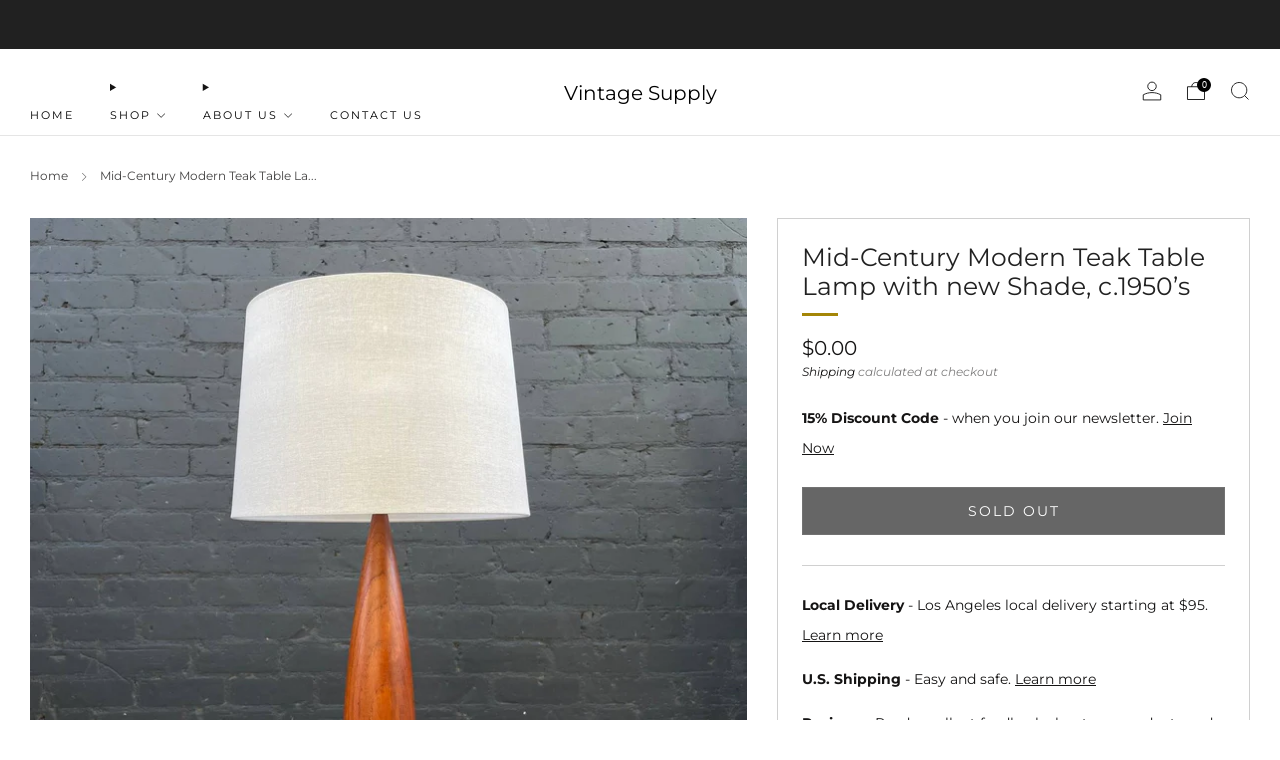

--- FILE ---
content_type: text/html; charset=utf-8
request_url: https://vintagesupplystore.com/products/mid-century-modern-teak-table-lamp-with-new-shade-c-1950-s
body_size: 36138
content:

<!doctype html>
<html class="no-js" lang="en">
  <head>
 <script>/* start spd config */window._spt_default_delay_keywords='/gtag/js,gtag(,/checkouts,/tiktok-track.js,/hotjar-,/smile-,/adoric.js';window._spt_default_delay_keywords=window._spt_default_delay_keywords.split(',');/* end spd config */</script><meta charset="utf-8">
    <meta http-equiv="X-UA-Compatible" content="IE=edge,chrome=1">
    <meta
      name="viewport"
      content="width=device-width, initial-scale=1.0, height=device-height, minimum-scale=1.0, maximum-scale=1.0"
    >
    <meta name="theme-color" content="#212121">

    <!-- Network optimisations -->
<link rel="preconnect" href="//cdn.shopify.com" crossorigin>
<link rel="preconnect" href="//fonts.shopifycdn.com" crossorigin>

<link rel="preload" as="style" href="//vintagesupplystore.com/cdn/shop/t/6/assets/theme-critical.css?v=156142459219470622851703092082"><link rel="preload" as="script" href="//vintagesupplystore.com/cdn/shop/t/6/assets/scrollreveal.min.js?v=163720458850474464051703092082"><link rel="preload" href="//vintagesupplystore.com/cdn/fonts/montserrat/montserrat_n4.81949fa0ac9fd2021e16436151e8eaa539321637.woff2" as="font" type="font/woff2" crossorigin>
<link rel="preload" href="//vintagesupplystore.com/cdn/fonts/montserrat/montserrat_n4.81949fa0ac9fd2021e16436151e8eaa539321637.woff2" as="font" type="font/woff2" crossorigin>
<link rel="canonical" href="https://vintagesupplystore.com/products/mid-century-modern-teak-table-lamp-with-new-shade-c-1950-s">
      <link rel="shortcut icon" href="//vintagesupplystore.com/cdn/shop/files/logocuadrado.jpg?crop=center&height=32&v=1765910885&width=32" type="image/png">
    

    <!-- Title and description ================================================== -->
    <title>Mid-Century Modern Teak Table Lamp with new Shade, c.1950’s
&ndash; Vintage Supply</title><meta name="description" content="SPECIFICATIONS Designer: Unknown Country: United States Manufacturer: Unknown Date of Manufacturer: 1950’s Period Style: Mid-Century Modern Materials: Teak Wood Condition: Original Vintage Condition, New Shade Number of Items: 1 Dimensions: 27.25”H x 3.75”W x 3.75”DLamp Shade:10”H13&quot;W15&quot;W Description: Mid-Century Moder"><!-- /snippets/social-meta-tags.liquid -->




<meta property="og:site_name" content="Vintage Supply">
<meta property="og:url" content="https://vintagesupplystore.com/products/mid-century-modern-teak-table-lamp-with-new-shade-c-1950-s">
<meta property="og:title" content="Mid-Century Modern Teak Table Lamp with new Shade, c.1950’s">
<meta property="og:type" content="product">
<meta property="og:description" content="SPECIFICATIONS Designer: Unknown Country: United States Manufacturer: Unknown Date of Manufacturer: 1950’s Period Style: Mid-Century Modern Materials: Teak Wood Condition: Original Vintage Condition, New Shade Number of Items: 1 Dimensions: 27.25”H x 3.75”W x 3.75”DLamp Shade:10”H13&quot;W15&quot;W Description: Mid-Century Moder">

  <meta property="og:price:amount" content="0.00">
  <meta property="og:price:currency" content="USD">

<meta property="og:image" content="http://vintagesupplystore.com/cdn/shop/products/photo1668038309_1200x1200.jpg?v=1668109809"><meta property="og:image" content="http://vintagesupplystore.com/cdn/shop/products/photo1668038309_1_1200x1200.jpg?v=1668109809"><meta property="og:image" content="http://vintagesupplystore.com/cdn/shop/products/photo1668038309_2_1200x1200.jpg?v=1668109809">
<meta property="og:image:secure_url" content="https://vintagesupplystore.com/cdn/shop/products/photo1668038309_1200x1200.jpg?v=1668109809"><meta property="og:image:secure_url" content="https://vintagesupplystore.com/cdn/shop/products/photo1668038309_1_1200x1200.jpg?v=1668109809"><meta property="og:image:secure_url" content="https://vintagesupplystore.com/cdn/shop/products/photo1668038309_2_1200x1200.jpg?v=1668109809">


<meta name="twitter:card" content="summary_large_image">
<meta name="twitter:title" content="Mid-Century Modern Teak Table Lamp with new Shade, c.1950’s">
<meta name="twitter:description" content="SPECIFICATIONS Designer: Unknown Country: United States Manufacturer: Unknown Date of Manufacturer: 1950’s Period Style: Mid-Century Modern Materials: Teak Wood Condition: Original Vintage Condition, New Shade Number of Items: 1 Dimensions: 27.25”H x 3.75”W x 3.75”DLamp Shade:10”H13&quot;W15&quot;W Description: Mid-Century Moder">

    <!-- JS before CSSOM =================================================== -->
    <script type="text/javascript">
      theme = {};
      theme.t = {};
       	theme.t.add_to_cart = 'Add to cart';
         theme.t.sold_out = 'Sold out';
         theme.t.unavailable = 'Unavailable';
         theme.t.regular_price = 'Regular price';
         theme.t.sale_price = 'Sale price';
         theme.t.qty_notice_in_stock = 'In stock';
         theme.t.qty_notice_low_stock = 'Low stock';
         theme.t.qty_notice_sold_out = 'Out of stock';
         theme.t.qty_notice_number_in_stock_html = '<span>[qty]</span> in stock';
         theme.t.qty_notice_number_low_stock_html = 'Only <span>[qty]</span> in stock';
         theme.t.discount_currency = 'Save [discount]';
         theme.t.discount_percentage = 'Save [discount]%';
         theme.t.discount_text = 'On Sale';
         theme.t.unit_price_label = 'Unit price';
         theme.t.unit_price_separator = 'per';
      	theme.t.from_price = 'from';
      	theme.t.cart_item_singular = 'item';
      	theme.t.cart_item_plural = 'items';
      	theme.t.sku = 'SKU';
      theme.map = {};
      theme.money_format = '${{amount}}';
      theme.cart = {};
      theme.map_settings_url="//vintagesupplystore.com/cdn/shop/t/6/assets/map_settings.min.js?v=55973849163231613841703092081";
      theme.cart_type = 'page';
      theme.cart_ajax = false;
      theme.routes = {
      	rootUrl: "/",
      	rootUrlSlash: "/",
      	cartUrl: "/cart",
      	cartAddUrl: "/cart/add",
      	cartChangeUrl: "/cart/change"
      };
      theme.assets = {
      	plyr: "//vintagesupplystore.com/cdn/shop/t/6/assets/plyr.min.js?v=4209607025050129391703092083",
      	masonry: "//vintagesupplystore.com/cdn/shop/t/6/assets/masonry.min.js?v=52946867241060388171703092082",
      	
      	fecha: "//vintagesupplystore.com/cdn/shop/t/6/assets/fecha.min.js?v=77892649025288305351703092083"
      };
    </script>
    
    <style id="fontsupporttest">
      @font-face {
        font-family: 'font';
        src: url('https://');
      }
    </style>
    <script type="text/javascript">
      function supportsFontFace() {
        function blacklist() {
          var match = /(WebKit|windows phone.+trident)\/(\d+)/i.exec(navigator.userAgent);
          return match && parseInt(match[2], 10) < (match[1] == 'WebKit' ? 533 : 6);
        }
        function hasFontFaceSrc() {
          var style = document.getElementById('fontsupporttest');
          var sheet = style.sheet || style.styleSheet;
          var cssText = sheet
            ? sheet.cssRules && sheet.cssRules[0]
              ? sheet.cssRules[0].cssText
              : sheet.cssText || ''
            : '';
          return /src/i.test(cssText);
        }
        return !blacklist() && hasFontFaceSrc();
      }
      document.documentElement.classList.replace('no-js', 'js');
      if (window.matchMedia('(pointer: coarse)').matches) {
        document.documentElement.classList.add('touchevents');
      } else {
        document.documentElement.classList.add('no-touchevents');
      }
      if (supportsFontFace()) {
        document.documentElement.classList.add('fontface');
      }
    </script>
    <script src="//vintagesupplystore.com/cdn/shop/t/6/assets/jquery.min.js?v=115860211936397945481703092083" defer="defer"></script>
    <script src="//vintagesupplystore.com/cdn/shop/t/6/assets/vendor.min.js?v=178485242231304422351703092083" defer="defer"></script>
    

    <!-- CSS ================================================== -->
    






























<style data-shopify>

:root {
	--color--brand: #212121;
	--color--brand-dark: #141414;
	--color--brand-light: #2e2e2e;

	--color--accent: #ffde64;
	--color--accent-dark: #ffd94b;

	--color--link: #6e6e6e;
	--color--link-dark: #000000;

	--color--text: #151414;
	--color--text-light: rgba(21, 20, 20, 0.7);
	--color--text-lighter: rgba(21, 20, 20, 0.55);
	--color--text-lightest: rgba(21, 20, 20, 0.2);
	--color--text-bg: rgba(21, 20, 20, 0.05);

	--color--headings: #212121;
	--color--alt-text: #666666;
	--color--btn: #ffffff;

	--color--product-bg: #eae8e6;
	--color--product-sale: #c00000;

	--color--low-stock: #C00000;
	--color--in-stock: #4A9F53;

	--color--title-border: #a48607;

	--color--drawer-bg: #ffffff;

	--color--bg: #ffffff;
	--color--bg-alpha: rgba(255, 255, 255, 0.8);
	--color--bg-light: #ffffff;
	--color--bg-dark: #f2f2f2;

	--color--drop-shadow: rgba(0, 0, 0, 0.0);

	--color--label-brand: #212121;
	--color--label-sold_out: #e5e5e5;
	--color--label-discount: #c00000;
	--color--label-new: #e5e5e5;
	--color--label-custom1: #e5e5e5;
	--color--label-custom2: #e5e5e5;

	--color--text-label-brand: #FFFFFF;
	--color--text-label-sold_out: #000000;
	--color--text-label-discount: #FFFFFF;
	--color--text-label-new: #000000;
	--color--text-label-custom_one: #000000;
	--color--text-label-custom_two: #000000;

	--font--size-base: 14.0;
	--font--line-base: 30;

	--font--size-h1: 30;
	--font--size-h2: 24;
	--font--size-h3: 20;
	--font--size-h4: 18;
	--font--size-h5: 16;
	--font--size-h6: 15;

	--font--size-grid: 14;
	--font--size-nav: 11;
	--font--size-mobile-nav: 14;
	--font--size-mega-menu: 11;
	--font--size-product-form-headings: 15;

	--font--body: Montserrat, sans-serif;
	--font--body-style: normal;
  --font--body-weight: 400;

  --font--title: Montserrat, sans-serif;
	--font--title-weight: 400;
	--font--title-style: normal;
	--font--title-space: 0px;
	--font--title-transform: none;
	--font--title-border: 1;
	--font--title-border-size: 3px;

	--font--button: Montserrat, sans-serif;
	--font--button-weight: 400;
	--font--button-style: normal;

	--font--button-space: 2px;
	--font--button-transform: uppercase;
	--font--button-size: 14;
	--font--button-mobile-size: 12px;

	--font--nav-spacing: 36px;

	--checkbox-check-invert: 1;
}
</style>

    <style>@font-face {
  font-family: Montserrat;
  font-weight: 400;
  font-style: normal;
  font-display: swap;
  src: url("//vintagesupplystore.com/cdn/fonts/montserrat/montserrat_n4.81949fa0ac9fd2021e16436151e8eaa539321637.woff2") format("woff2"),
       url("//vintagesupplystore.com/cdn/fonts/montserrat/montserrat_n4.a6c632ca7b62da89c3594789ba828388aac693fe.woff") format("woff");
}

@font-face {
  font-family: Montserrat;
  font-weight: 400;
  font-style: normal;
  font-display: swap;
  src: url("//vintagesupplystore.com/cdn/fonts/montserrat/montserrat_n4.81949fa0ac9fd2021e16436151e8eaa539321637.woff2") format("woff2"),
       url("//vintagesupplystore.com/cdn/fonts/montserrat/montserrat_n4.a6c632ca7b62da89c3594789ba828388aac693fe.woff") format("woff");
}

@font-face {
  font-family: Montserrat;
  font-weight: 700;
  font-style: normal;
  font-display: swap;
  src: url("//vintagesupplystore.com/cdn/fonts/montserrat/montserrat_n7.3c434e22befd5c18a6b4afadb1e3d77c128c7939.woff2") format("woff2"),
       url("//vintagesupplystore.com/cdn/fonts/montserrat/montserrat_n7.5d9fa6e2cae713c8fb539a9876489d86207fe957.woff") format("woff");
}

@font-face {
  font-family: Montserrat;
  font-weight: 400;
  font-style: italic;
  font-display: swap;
  src: url("//vintagesupplystore.com/cdn/fonts/montserrat/montserrat_i4.5a4ea298b4789e064f62a29aafc18d41f09ae59b.woff2") format("woff2"),
       url("//vintagesupplystore.com/cdn/fonts/montserrat/montserrat_i4.072b5869c5e0ed5b9d2021e4c2af132e16681ad2.woff") format("woff");
}

@font-face {
  font-family: Montserrat;
  font-weight: 700;
  font-style: italic;
  font-display: swap;
  src: url("//vintagesupplystore.com/cdn/fonts/montserrat/montserrat_i7.a0d4a463df4f146567d871890ffb3c80408e7732.woff2") format("woff2"),
       url("//vintagesupplystore.com/cdn/fonts/montserrat/montserrat_i7.f6ec9f2a0681acc6f8152c40921d2a4d2e1a2c78.woff") format("woff");
}

</style>

<link rel="stylesheet" href="//vintagesupplystore.com/cdn/shop/t/6/assets/theme-critical.css?v=156142459219470622851703092082">

<link rel="preload" href="//vintagesupplystore.com/cdn/shop/t/6/assets/theme.css?v=157688960495302115011703092082" as="style" onload="this.onload=null;this.rel='stylesheet'">
<noscript><link rel="stylesheet" href="//vintagesupplystore.com/cdn/shop/t/6/assets/theme.css?v=157688960495302115011703092082"></noscript>
<script>
	/*! loadCSS rel=preload polyfill. [c]2017 Filament Group, Inc. MIT License */
	(function(w){"use strict";if(!w.loadCSS){w.loadCSS=function(){}}var rp=loadCSS.relpreload={};rp.support=(function(){var ret;try{ret=w.document.createElement("link").relList.supports("preload")}catch(e){ret=false}return function(){return ret}})();rp.bindMediaToggle=function(link){var finalMedia=link.media||"all";function enableStylesheet(){if(link.addEventListener){link.removeEventListener("load",enableStylesheet)}else if(link.attachEvent){link.detachEvent("onload",enableStylesheet)}link.setAttribute("onload",null);link.media=finalMedia}if(link.addEventListener){link.addEventListener("load",enableStylesheet)}else if(link.attachEvent){link.attachEvent("onload",enableStylesheet)}setTimeout(function(){link.rel="stylesheet";link.media="only x"});setTimeout(enableStylesheet,3000)};rp.poly=function(){if(rp.support()){return}var links=w.document.getElementsByTagName("link");for(var i=0;i<links.length;i+=1){var link=links[i];if(link.rel==="preload"&&link.getAttribute("as")==="style"&&!link.getAttribute("data-loadcss")){link.setAttribute("data-loadcss",true);rp.bindMediaToggle(link)}}};if(!rp.support()){rp.poly();var run=w.setInterval(rp.poly,500);if(w.addEventListener){w.addEventListener("load",function(){rp.poly();w.clearInterval(run)})}else if(w.attachEvent){w.attachEvent("onload",function(){rp.poly();w.clearInterval(run)})}}if(typeof exports!=="undefined"){exports.loadCSS=loadCSS}else{w.loadCSS=loadCSS}}(typeof global!=="undefined"?global:this));
</script>

    <!-- JS after CSSOM=================================================== -->
    
    <script type="module">
      import { produce } from "//vintagesupplystore.com/cdn/shop/t/6/assets/immer.lib.js?v=92186276450340095451703092082";
      import { createStore } from "//vintagesupplystore.com/cdn/shop/t/6/assets/zustand-vanilla.lib.js?v=93085296086090749921703092083";
      import Cookies from "//vintagesupplystore.com/cdn/shop/t/6/assets/js-cookie.lib.js?v=114704338990696736151703092083";

      window.theme.lib = {
        Cookies,
      };

      window.theme.cart = {
        functions: {
          produce: produce,
          createStore: createStore,
        },
      };
    </script>
    <script src="//vintagesupplystore.com/cdn/shop/t/6/assets/cart-store.js?v=169171967427512002621703092082" type="module"></script>
    <script src="//vintagesupplystore.com/cdn/shop/t/6/assets/quantity-input.js?v=167758851358000206601703092082" type="module"></script>
    <script src="//vintagesupplystore.com/cdn/shop/t/6/assets/product-form.js?v=166760770228120350161703092082" type="module"></script>
    <script src="//vintagesupplystore.com/cdn/shop/t/6/assets/cart-link.js?v=53834366512873149321703092082" type="module"></script>
    <script src="//vintagesupplystore.com/cdn/shop/t/6/assets/cart-components.js?v=182803815103814571131703092081" type="module"></script><script src="//vintagesupplystore.com/cdn/shop/t/6/assets/product-cards.js?v=95433487432679716541703092082" type="module"></script>

    <script src="//vintagesupplystore.com/cdn/shop/t/6/assets/theme.min.js?v=62980356216577495901703092084" defer="defer"></script>
    <script src="//vintagesupplystore.com/cdn/shop/t/6/assets/custom.js?v=152733329445290166911703092083" defer="defer"></script><script src="//vintagesupplystore.com/cdn/shop/t/6/assets/details-disclosure.js?v=96430930583685380661703092084" defer="defer"></script>
    <script src="//vintagesupplystore.com/cdn/shop/t/6/assets/header-details-disclosure.js?v=48862031563158802431703092084" defer="defer"></script>
    <script src="//vintagesupplystore.com/cdn/shop/t/6/assets/nested-menu.js?v=98653082698297721091703092083" defer="defer"></script>
    <script src="//vintagesupplystore.com/cdn/shop/t/6/assets/product-interactive-options.js?v=152201463464793350461703092081" type="module"></script>

    

    
      <script src="//vintagesupplystore.com/cdn/shop/t/6/assets/scrollreveal.min.js?v=163720458850474464051703092082"></script>
    
    

    <!-- Header hook for plugins ================================================== -->
    <script>window.performance && window.performance.mark && window.performance.mark('shopify.content_for_header.start');</script><meta name="google-site-verification" content="SI0FHqTGHWONqLHZIVnYgkwjV-AmQfZXiVDWVJMcHHM">
<meta id="shopify-digital-wallet" name="shopify-digital-wallet" content="/50912723144/digital_wallets/dialog">
<meta name="shopify-checkout-api-token" content="1660eb3efb8884672211f0837d048401">
<meta id="in-context-paypal-metadata" data-shop-id="50912723144" data-venmo-supported="false" data-environment="production" data-locale="en_US" data-paypal-v4="true" data-currency="USD">
<link rel="alternate" type="application/json+oembed" href="https://vintagesupplystore.com/products/mid-century-modern-teak-table-lamp-with-new-shade-c-1950-s.oembed">
<script async="async" src="/checkouts/internal/preloads.js?locale=en-US"></script>
<link rel="preconnect" href="https://shop.app" crossorigin="anonymous">
<script async="async" src="https://shop.app/checkouts/internal/preloads.js?locale=en-US&shop_id=50912723144" crossorigin="anonymous"></script>
<script id="apple-pay-shop-capabilities" type="application/json">{"shopId":50912723144,"countryCode":"US","currencyCode":"USD","merchantCapabilities":["supports3DS"],"merchantId":"gid:\/\/shopify\/Shop\/50912723144","merchantName":"Vintage Supply","requiredBillingContactFields":["postalAddress","email"],"requiredShippingContactFields":["postalAddress","email"],"shippingType":"shipping","supportedNetworks":["visa","masterCard","amex","discover","elo","jcb"],"total":{"type":"pending","label":"Vintage Supply","amount":"1.00"},"shopifyPaymentsEnabled":true,"supportsSubscriptions":true}</script>
<script id="shopify-features" type="application/json">{"accessToken":"1660eb3efb8884672211f0837d048401","betas":["rich-media-storefront-analytics"],"domain":"vintagesupplystore.com","predictiveSearch":true,"shopId":50912723144,"locale":"en"}</script>
<script>var Shopify = Shopify || {};
Shopify.shop = "vintage-supply-la.myshopify.com";
Shopify.locale = "en";
Shopify.currency = {"active":"USD","rate":"1.0"};
Shopify.country = "US";
Shopify.theme = {"name":"Updated copy of Venue","id":133728895176,"schema_name":"Venue","schema_version":"11.0.1","theme_store_id":836,"role":"main"};
Shopify.theme.handle = "null";
Shopify.theme.style = {"id":null,"handle":null};
Shopify.cdnHost = "vintagesupplystore.com/cdn";
Shopify.routes = Shopify.routes || {};
Shopify.routes.root = "/";</script>
<script type="module">!function(o){(o.Shopify=o.Shopify||{}).modules=!0}(window);</script>
<script>!function(o){function n(){var o=[];function n(){o.push(Array.prototype.slice.apply(arguments))}return n.q=o,n}var t=o.Shopify=o.Shopify||{};t.loadFeatures=n(),t.autoloadFeatures=n()}(window);</script>
<script>
  window.ShopifyPay = window.ShopifyPay || {};
  window.ShopifyPay.apiHost = "shop.app\/pay";
  window.ShopifyPay.redirectState = null;
</script>
<script id="shop-js-analytics" type="application/json">{"pageType":"product"}</script>
<script defer="defer" async type="module" src="//vintagesupplystore.com/cdn/shopifycloud/shop-js/modules/v2/client.init-shop-cart-sync_BdyHc3Nr.en.esm.js"></script>
<script defer="defer" async type="module" src="//vintagesupplystore.com/cdn/shopifycloud/shop-js/modules/v2/chunk.common_Daul8nwZ.esm.js"></script>
<script type="module">
  await import("//vintagesupplystore.com/cdn/shopifycloud/shop-js/modules/v2/client.init-shop-cart-sync_BdyHc3Nr.en.esm.js");
await import("//vintagesupplystore.com/cdn/shopifycloud/shop-js/modules/v2/chunk.common_Daul8nwZ.esm.js");

  window.Shopify.SignInWithShop?.initShopCartSync?.({"fedCMEnabled":true,"windoidEnabled":true});

</script>
<script defer="defer" async type="module" src="//vintagesupplystore.com/cdn/shopifycloud/shop-js/modules/v2/client.payment-terms_MV4M3zvL.en.esm.js"></script>
<script defer="defer" async type="module" src="//vintagesupplystore.com/cdn/shopifycloud/shop-js/modules/v2/chunk.common_Daul8nwZ.esm.js"></script>
<script defer="defer" async type="module" src="//vintagesupplystore.com/cdn/shopifycloud/shop-js/modules/v2/chunk.modal_CQq8HTM6.esm.js"></script>
<script type="module">
  await import("//vintagesupplystore.com/cdn/shopifycloud/shop-js/modules/v2/client.payment-terms_MV4M3zvL.en.esm.js");
await import("//vintagesupplystore.com/cdn/shopifycloud/shop-js/modules/v2/chunk.common_Daul8nwZ.esm.js");
await import("//vintagesupplystore.com/cdn/shopifycloud/shop-js/modules/v2/chunk.modal_CQq8HTM6.esm.js");

  
</script>
<script>
  window.Shopify = window.Shopify || {};
  if (!window.Shopify.featureAssets) window.Shopify.featureAssets = {};
  window.Shopify.featureAssets['shop-js'] = {"shop-cart-sync":["modules/v2/client.shop-cart-sync_QYOiDySF.en.esm.js","modules/v2/chunk.common_Daul8nwZ.esm.js"],"init-fed-cm":["modules/v2/client.init-fed-cm_DchLp9rc.en.esm.js","modules/v2/chunk.common_Daul8nwZ.esm.js"],"shop-button":["modules/v2/client.shop-button_OV7bAJc5.en.esm.js","modules/v2/chunk.common_Daul8nwZ.esm.js"],"init-windoid":["modules/v2/client.init-windoid_DwxFKQ8e.en.esm.js","modules/v2/chunk.common_Daul8nwZ.esm.js"],"shop-cash-offers":["modules/v2/client.shop-cash-offers_DWtL6Bq3.en.esm.js","modules/v2/chunk.common_Daul8nwZ.esm.js","modules/v2/chunk.modal_CQq8HTM6.esm.js"],"shop-toast-manager":["modules/v2/client.shop-toast-manager_CX9r1SjA.en.esm.js","modules/v2/chunk.common_Daul8nwZ.esm.js"],"init-shop-email-lookup-coordinator":["modules/v2/client.init-shop-email-lookup-coordinator_UhKnw74l.en.esm.js","modules/v2/chunk.common_Daul8nwZ.esm.js"],"pay-button":["modules/v2/client.pay-button_DzxNnLDY.en.esm.js","modules/v2/chunk.common_Daul8nwZ.esm.js"],"avatar":["modules/v2/client.avatar_BTnouDA3.en.esm.js"],"init-shop-cart-sync":["modules/v2/client.init-shop-cart-sync_BdyHc3Nr.en.esm.js","modules/v2/chunk.common_Daul8nwZ.esm.js"],"shop-login-button":["modules/v2/client.shop-login-button_D8B466_1.en.esm.js","modules/v2/chunk.common_Daul8nwZ.esm.js","modules/v2/chunk.modal_CQq8HTM6.esm.js"],"init-customer-accounts-sign-up":["modules/v2/client.init-customer-accounts-sign-up_C8fpPm4i.en.esm.js","modules/v2/client.shop-login-button_D8B466_1.en.esm.js","modules/v2/chunk.common_Daul8nwZ.esm.js","modules/v2/chunk.modal_CQq8HTM6.esm.js"],"init-shop-for-new-customer-accounts":["modules/v2/client.init-shop-for-new-customer-accounts_CVTO0Ztu.en.esm.js","modules/v2/client.shop-login-button_D8B466_1.en.esm.js","modules/v2/chunk.common_Daul8nwZ.esm.js","modules/v2/chunk.modal_CQq8HTM6.esm.js"],"init-customer-accounts":["modules/v2/client.init-customer-accounts_dRgKMfrE.en.esm.js","modules/v2/client.shop-login-button_D8B466_1.en.esm.js","modules/v2/chunk.common_Daul8nwZ.esm.js","modules/v2/chunk.modal_CQq8HTM6.esm.js"],"shop-follow-button":["modules/v2/client.shop-follow-button_CkZpjEct.en.esm.js","modules/v2/chunk.common_Daul8nwZ.esm.js","modules/v2/chunk.modal_CQq8HTM6.esm.js"],"lead-capture":["modules/v2/client.lead-capture_BntHBhfp.en.esm.js","modules/v2/chunk.common_Daul8nwZ.esm.js","modules/v2/chunk.modal_CQq8HTM6.esm.js"],"checkout-modal":["modules/v2/client.checkout-modal_CfxcYbTm.en.esm.js","modules/v2/chunk.common_Daul8nwZ.esm.js","modules/v2/chunk.modal_CQq8HTM6.esm.js"],"shop-login":["modules/v2/client.shop-login_Da4GZ2H6.en.esm.js","modules/v2/chunk.common_Daul8nwZ.esm.js","modules/v2/chunk.modal_CQq8HTM6.esm.js"],"payment-terms":["modules/v2/client.payment-terms_MV4M3zvL.en.esm.js","modules/v2/chunk.common_Daul8nwZ.esm.js","modules/v2/chunk.modal_CQq8HTM6.esm.js"]};
</script>
<script id="__st">var __st={"a":50912723144,"offset":-28800,"reqid":"c24407fe-6c32-4132-b5d3-8c94b7174e7b-1769025368","pageurl":"vintagesupplystore.com\/products\/mid-century-modern-teak-table-lamp-with-new-shade-c-1950-s","u":"d39d3ac3d030","p":"product","rtyp":"product","rid":7474411208904};</script>
<script>window.ShopifyPaypalV4VisibilityTracking = true;</script>
<script id="captcha-bootstrap">!function(){'use strict';const t='contact',e='account',n='new_comment',o=[[t,t],['blogs',n],['comments',n],[t,'customer']],c=[[e,'customer_login'],[e,'guest_login'],[e,'recover_customer_password'],[e,'create_customer']],r=t=>t.map((([t,e])=>`form[action*='/${t}']:not([data-nocaptcha='true']) input[name='form_type'][value='${e}']`)).join(','),a=t=>()=>t?[...document.querySelectorAll(t)].map((t=>t.form)):[];function s(){const t=[...o],e=r(t);return a(e)}const i='password',u='form_key',d=['recaptcha-v3-token','g-recaptcha-response','h-captcha-response',i],f=()=>{try{return window.sessionStorage}catch{return}},m='__shopify_v',_=t=>t.elements[u];function p(t,e,n=!1){try{const o=window.sessionStorage,c=JSON.parse(o.getItem(e)),{data:r}=function(t){const{data:e,action:n}=t;return t[m]||n?{data:e,action:n}:{data:t,action:n}}(c);for(const[e,n]of Object.entries(r))t.elements[e]&&(t.elements[e].value=n);n&&o.removeItem(e)}catch(o){console.error('form repopulation failed',{error:o})}}const l='form_type',E='cptcha';function T(t){t.dataset[E]=!0}const w=window,h=w.document,L='Shopify',v='ce_forms',y='captcha';let A=!1;((t,e)=>{const n=(g='f06e6c50-85a8-45c8-87d0-21a2b65856fe',I='https://cdn.shopify.com/shopifycloud/storefront-forms-hcaptcha/ce_storefront_forms_captcha_hcaptcha.v1.5.2.iife.js',D={infoText:'Protected by hCaptcha',privacyText:'Privacy',termsText:'Terms'},(t,e,n)=>{const o=w[L][v],c=o.bindForm;if(c)return c(t,g,e,D).then(n);var r;o.q.push([[t,g,e,D],n]),r=I,A||(h.body.append(Object.assign(h.createElement('script'),{id:'captcha-provider',async:!0,src:r})),A=!0)});var g,I,D;w[L]=w[L]||{},w[L][v]=w[L][v]||{},w[L][v].q=[],w[L][y]=w[L][y]||{},w[L][y].protect=function(t,e){n(t,void 0,e),T(t)},Object.freeze(w[L][y]),function(t,e,n,w,h,L){const[v,y,A,g]=function(t,e,n){const i=e?o:[],u=t?c:[],d=[...i,...u],f=r(d),m=r(i),_=r(d.filter((([t,e])=>n.includes(e))));return[a(f),a(m),a(_),s()]}(w,h,L),I=t=>{const e=t.target;return e instanceof HTMLFormElement?e:e&&e.form},D=t=>v().includes(t);t.addEventListener('submit',(t=>{const e=I(t);if(!e)return;const n=D(e)&&!e.dataset.hcaptchaBound&&!e.dataset.recaptchaBound,o=_(e),c=g().includes(e)&&(!o||!o.value);(n||c)&&t.preventDefault(),c&&!n&&(function(t){try{if(!f())return;!function(t){const e=f();if(!e)return;const n=_(t);if(!n)return;const o=n.value;o&&e.removeItem(o)}(t);const e=Array.from(Array(32),(()=>Math.random().toString(36)[2])).join('');!function(t,e){_(t)||t.append(Object.assign(document.createElement('input'),{type:'hidden',name:u})),t.elements[u].value=e}(t,e),function(t,e){const n=f();if(!n)return;const o=[...t.querySelectorAll(`input[type='${i}']`)].map((({name:t})=>t)),c=[...d,...o],r={};for(const[a,s]of new FormData(t).entries())c.includes(a)||(r[a]=s);n.setItem(e,JSON.stringify({[m]:1,action:t.action,data:r}))}(t,e)}catch(e){console.error('failed to persist form',e)}}(e),e.submit())}));const S=(t,e)=>{t&&!t.dataset[E]&&(n(t,e.some((e=>e===t))),T(t))};for(const o of['focusin','change'])t.addEventListener(o,(t=>{const e=I(t);D(e)&&S(e,y())}));const B=e.get('form_key'),M=e.get(l),P=B&&M;t.addEventListener('DOMContentLoaded',(()=>{const t=y();if(P)for(const e of t)e.elements[l].value===M&&p(e,B);[...new Set([...A(),...v().filter((t=>'true'===t.dataset.shopifyCaptcha))])].forEach((e=>S(e,t)))}))}(h,new URLSearchParams(w.location.search),n,t,e,['guest_login'])})(!0,!0)}();</script>
<script integrity="sha256-4kQ18oKyAcykRKYeNunJcIwy7WH5gtpwJnB7kiuLZ1E=" data-source-attribution="shopify.loadfeatures" defer="defer" src="//vintagesupplystore.com/cdn/shopifycloud/storefront/assets/storefront/load_feature-a0a9edcb.js" crossorigin="anonymous"></script>
<script crossorigin="anonymous" defer="defer" src="//vintagesupplystore.com/cdn/shopifycloud/storefront/assets/shopify_pay/storefront-65b4c6d7.js?v=20250812"></script>
<script data-source-attribution="shopify.dynamic_checkout.dynamic.init">var Shopify=Shopify||{};Shopify.PaymentButton=Shopify.PaymentButton||{isStorefrontPortableWallets:!0,init:function(){window.Shopify.PaymentButton.init=function(){};var t=document.createElement("script");t.src="https://vintagesupplystore.com/cdn/shopifycloud/portable-wallets/latest/portable-wallets.en.js",t.type="module",document.head.appendChild(t)}};
</script>
<script data-source-attribution="shopify.dynamic_checkout.buyer_consent">
  function portableWalletsHideBuyerConsent(e){var t=document.getElementById("shopify-buyer-consent"),n=document.getElementById("shopify-subscription-policy-button");t&&n&&(t.classList.add("hidden"),t.setAttribute("aria-hidden","true"),n.removeEventListener("click",e))}function portableWalletsShowBuyerConsent(e){var t=document.getElementById("shopify-buyer-consent"),n=document.getElementById("shopify-subscription-policy-button");t&&n&&(t.classList.remove("hidden"),t.removeAttribute("aria-hidden"),n.addEventListener("click",e))}window.Shopify?.PaymentButton&&(window.Shopify.PaymentButton.hideBuyerConsent=portableWalletsHideBuyerConsent,window.Shopify.PaymentButton.showBuyerConsent=portableWalletsShowBuyerConsent);
</script>
<script>
  function portableWalletsCleanup(e){e&&e.src&&console.error("Failed to load portable wallets script "+e.src);var t=document.querySelectorAll("shopify-accelerated-checkout .shopify-payment-button__skeleton, shopify-accelerated-checkout-cart .wallet-cart-button__skeleton"),e=document.getElementById("shopify-buyer-consent");for(let e=0;e<t.length;e++)t[e].remove();e&&e.remove()}function portableWalletsNotLoadedAsModule(e){e instanceof ErrorEvent&&"string"==typeof e.message&&e.message.includes("import.meta")&&"string"==typeof e.filename&&e.filename.includes("portable-wallets")&&(window.removeEventListener("error",portableWalletsNotLoadedAsModule),window.Shopify.PaymentButton.failedToLoad=e,"loading"===document.readyState?document.addEventListener("DOMContentLoaded",window.Shopify.PaymentButton.init):window.Shopify.PaymentButton.init())}window.addEventListener("error",portableWalletsNotLoadedAsModule);
</script>

<script type="module" src="https://vintagesupplystore.com/cdn/shopifycloud/portable-wallets/latest/portable-wallets.en.js" onError="portableWalletsCleanup(this)" crossorigin="anonymous"></script>
<script nomodule>
  document.addEventListener("DOMContentLoaded", portableWalletsCleanup);
</script>

<link id="shopify-accelerated-checkout-styles" rel="stylesheet" media="screen" href="https://vintagesupplystore.com/cdn/shopifycloud/portable-wallets/latest/accelerated-checkout-backwards-compat.css" crossorigin="anonymous">
<style id="shopify-accelerated-checkout-cart">
        #shopify-buyer-consent {
  margin-top: 1em;
  display: inline-block;
  width: 100%;
}

#shopify-buyer-consent.hidden {
  display: none;
}

#shopify-subscription-policy-button {
  background: none;
  border: none;
  padding: 0;
  text-decoration: underline;
  font-size: inherit;
  cursor: pointer;
}

#shopify-subscription-policy-button::before {
  box-shadow: none;
}

      </style>

<script>window.performance && window.performance.mark && window.performance.mark('shopify.content_for_header.end');</script>
  <link href="https://monorail-edge.shopifysvc.com" rel="dns-prefetch">
<script>(function(){if ("sendBeacon" in navigator && "performance" in window) {try {var session_token_from_headers = performance.getEntriesByType('navigation')[0].serverTiming.find(x => x.name == '_s').description;} catch {var session_token_from_headers = undefined;}var session_cookie_matches = document.cookie.match(/_shopify_s=([^;]*)/);var session_token_from_cookie = session_cookie_matches && session_cookie_matches.length === 2 ? session_cookie_matches[1] : "";var session_token = session_token_from_headers || session_token_from_cookie || "";function handle_abandonment_event(e) {var entries = performance.getEntries().filter(function(entry) {return /monorail-edge.shopifysvc.com/.test(entry.name);});if (!window.abandonment_tracked && entries.length === 0) {window.abandonment_tracked = true;var currentMs = Date.now();var navigation_start = performance.timing.navigationStart;var payload = {shop_id: 50912723144,url: window.location.href,navigation_start,duration: currentMs - navigation_start,session_token,page_type: "product"};window.navigator.sendBeacon("https://monorail-edge.shopifysvc.com/v1/produce", JSON.stringify({schema_id: "online_store_buyer_site_abandonment/1.1",payload: payload,metadata: {event_created_at_ms: currentMs,event_sent_at_ms: currentMs}}));}}window.addEventListener('pagehide', handle_abandonment_event);}}());</script>
<script id="web-pixels-manager-setup">(function e(e,d,r,n,o){if(void 0===o&&(o={}),!Boolean(null===(a=null===(i=window.Shopify)||void 0===i?void 0:i.analytics)||void 0===a?void 0:a.replayQueue)){var i,a;window.Shopify=window.Shopify||{};var t=window.Shopify;t.analytics=t.analytics||{};var s=t.analytics;s.replayQueue=[],s.publish=function(e,d,r){return s.replayQueue.push([e,d,r]),!0};try{self.performance.mark("wpm:start")}catch(e){}var l=function(){var e={modern:/Edge?\/(1{2}[4-9]|1[2-9]\d|[2-9]\d{2}|\d{4,})\.\d+(\.\d+|)|Firefox\/(1{2}[4-9]|1[2-9]\d|[2-9]\d{2}|\d{4,})\.\d+(\.\d+|)|Chrom(ium|e)\/(9{2}|\d{3,})\.\d+(\.\d+|)|(Maci|X1{2}).+ Version\/(15\.\d+|(1[6-9]|[2-9]\d|\d{3,})\.\d+)([,.]\d+|)( \(\w+\)|)( Mobile\/\w+|) Safari\/|Chrome.+OPR\/(9{2}|\d{3,})\.\d+\.\d+|(CPU[ +]OS|iPhone[ +]OS|CPU[ +]iPhone|CPU IPhone OS|CPU iPad OS)[ +]+(15[._]\d+|(1[6-9]|[2-9]\d|\d{3,})[._]\d+)([._]\d+|)|Android:?[ /-](13[3-9]|1[4-9]\d|[2-9]\d{2}|\d{4,})(\.\d+|)(\.\d+|)|Android.+Firefox\/(13[5-9]|1[4-9]\d|[2-9]\d{2}|\d{4,})\.\d+(\.\d+|)|Android.+Chrom(ium|e)\/(13[3-9]|1[4-9]\d|[2-9]\d{2}|\d{4,})\.\d+(\.\d+|)|SamsungBrowser\/([2-9]\d|\d{3,})\.\d+/,legacy:/Edge?\/(1[6-9]|[2-9]\d|\d{3,})\.\d+(\.\d+|)|Firefox\/(5[4-9]|[6-9]\d|\d{3,})\.\d+(\.\d+|)|Chrom(ium|e)\/(5[1-9]|[6-9]\d|\d{3,})\.\d+(\.\d+|)([\d.]+$|.*Safari\/(?![\d.]+ Edge\/[\d.]+$))|(Maci|X1{2}).+ Version\/(10\.\d+|(1[1-9]|[2-9]\d|\d{3,})\.\d+)([,.]\d+|)( \(\w+\)|)( Mobile\/\w+|) Safari\/|Chrome.+OPR\/(3[89]|[4-9]\d|\d{3,})\.\d+\.\d+|(CPU[ +]OS|iPhone[ +]OS|CPU[ +]iPhone|CPU IPhone OS|CPU iPad OS)[ +]+(10[._]\d+|(1[1-9]|[2-9]\d|\d{3,})[._]\d+)([._]\d+|)|Android:?[ /-](13[3-9]|1[4-9]\d|[2-9]\d{2}|\d{4,})(\.\d+|)(\.\d+|)|Mobile Safari.+OPR\/([89]\d|\d{3,})\.\d+\.\d+|Android.+Firefox\/(13[5-9]|1[4-9]\d|[2-9]\d{2}|\d{4,})\.\d+(\.\d+|)|Android.+Chrom(ium|e)\/(13[3-9]|1[4-9]\d|[2-9]\d{2}|\d{4,})\.\d+(\.\d+|)|Android.+(UC? ?Browser|UCWEB|U3)[ /]?(15\.([5-9]|\d{2,})|(1[6-9]|[2-9]\d|\d{3,})\.\d+)\.\d+|SamsungBrowser\/(5\.\d+|([6-9]|\d{2,})\.\d+)|Android.+MQ{2}Browser\/(14(\.(9|\d{2,})|)|(1[5-9]|[2-9]\d|\d{3,})(\.\d+|))(\.\d+|)|K[Aa][Ii]OS\/(3\.\d+|([4-9]|\d{2,})\.\d+)(\.\d+|)/},d=e.modern,r=e.legacy,n=navigator.userAgent;return n.match(d)?"modern":n.match(r)?"legacy":"unknown"}(),u="modern"===l?"modern":"legacy",c=(null!=n?n:{modern:"",legacy:""})[u],f=function(e){return[e.baseUrl,"/wpm","/b",e.hashVersion,"modern"===e.buildTarget?"m":"l",".js"].join("")}({baseUrl:d,hashVersion:r,buildTarget:u}),m=function(e){var d=e.version,r=e.bundleTarget,n=e.surface,o=e.pageUrl,i=e.monorailEndpoint;return{emit:function(e){var a=e.status,t=e.errorMsg,s=(new Date).getTime(),l=JSON.stringify({metadata:{event_sent_at_ms:s},events:[{schema_id:"web_pixels_manager_load/3.1",payload:{version:d,bundle_target:r,page_url:o,status:a,surface:n,error_msg:t},metadata:{event_created_at_ms:s}}]});if(!i)return console&&console.warn&&console.warn("[Web Pixels Manager] No Monorail endpoint provided, skipping logging."),!1;try{return self.navigator.sendBeacon.bind(self.navigator)(i,l)}catch(e){}var u=new XMLHttpRequest;try{return u.open("POST",i,!0),u.setRequestHeader("Content-Type","text/plain"),u.send(l),!0}catch(e){return console&&console.warn&&console.warn("[Web Pixels Manager] Got an unhandled error while logging to Monorail."),!1}}}}({version:r,bundleTarget:l,surface:e.surface,pageUrl:self.location.href,monorailEndpoint:e.monorailEndpoint});try{o.browserTarget=l,function(e){var d=e.src,r=e.async,n=void 0===r||r,o=e.onload,i=e.onerror,a=e.sri,t=e.scriptDataAttributes,s=void 0===t?{}:t,l=document.createElement("script"),u=document.querySelector("head"),c=document.querySelector("body");if(l.async=n,l.src=d,a&&(l.integrity=a,l.crossOrigin="anonymous"),s)for(var f in s)if(Object.prototype.hasOwnProperty.call(s,f))try{l.dataset[f]=s[f]}catch(e){}if(o&&l.addEventListener("load",o),i&&l.addEventListener("error",i),u)u.appendChild(l);else{if(!c)throw new Error("Did not find a head or body element to append the script");c.appendChild(l)}}({src:f,async:!0,onload:function(){if(!function(){var e,d;return Boolean(null===(d=null===(e=window.Shopify)||void 0===e?void 0:e.analytics)||void 0===d?void 0:d.initialized)}()){var d=window.webPixelsManager.init(e)||void 0;if(d){var r=window.Shopify.analytics;r.replayQueue.forEach((function(e){var r=e[0],n=e[1],o=e[2];d.publishCustomEvent(r,n,o)})),r.replayQueue=[],r.publish=d.publishCustomEvent,r.visitor=d.visitor,r.initialized=!0}}},onerror:function(){return m.emit({status:"failed",errorMsg:"".concat(f," has failed to load")})},sri:function(e){var d=/^sha384-[A-Za-z0-9+/=]+$/;return"string"==typeof e&&d.test(e)}(c)?c:"",scriptDataAttributes:o}),m.emit({status:"loading"})}catch(e){m.emit({status:"failed",errorMsg:(null==e?void 0:e.message)||"Unknown error"})}}})({shopId: 50912723144,storefrontBaseUrl: "https://vintagesupplystore.com",extensionsBaseUrl: "https://extensions.shopifycdn.com/cdn/shopifycloud/web-pixels-manager",monorailEndpoint: "https://monorail-edge.shopifysvc.com/unstable/produce_batch",surface: "storefront-renderer",enabledBetaFlags: ["2dca8a86"],webPixelsConfigList: [{"id":"512786632","configuration":"{\"config\":\"{\\\"pixel_id\\\":\\\"G-T9X632JNR2\\\",\\\"target_country\\\":\\\"US\\\",\\\"gtag_events\\\":[{\\\"type\\\":\\\"begin_checkout\\\",\\\"action_label\\\":\\\"G-T9X632JNR2\\\"},{\\\"type\\\":\\\"search\\\",\\\"action_label\\\":\\\"G-T9X632JNR2\\\"},{\\\"type\\\":\\\"view_item\\\",\\\"action_label\\\":[\\\"G-T9X632JNR2\\\",\\\"MC-1NJJE9K41F\\\"]},{\\\"type\\\":\\\"purchase\\\",\\\"action_label\\\":[\\\"G-T9X632JNR2\\\",\\\"MC-1NJJE9K41F\\\"]},{\\\"type\\\":\\\"page_view\\\",\\\"action_label\\\":[\\\"G-T9X632JNR2\\\",\\\"MC-1NJJE9K41F\\\"]},{\\\"type\\\":\\\"add_payment_info\\\",\\\"action_label\\\":\\\"G-T9X632JNR2\\\"},{\\\"type\\\":\\\"add_to_cart\\\",\\\"action_label\\\":\\\"G-T9X632JNR2\\\"}],\\\"enable_monitoring_mode\\\":false}\"}","eventPayloadVersion":"v1","runtimeContext":"OPEN","scriptVersion":"b2a88bafab3e21179ed38636efcd8a93","type":"APP","apiClientId":1780363,"privacyPurposes":[],"dataSharingAdjustments":{"protectedCustomerApprovalScopes":["read_customer_address","read_customer_email","read_customer_name","read_customer_personal_data","read_customer_phone"]}},{"id":"shopify-app-pixel","configuration":"{}","eventPayloadVersion":"v1","runtimeContext":"STRICT","scriptVersion":"0450","apiClientId":"shopify-pixel","type":"APP","privacyPurposes":["ANALYTICS","MARKETING"]},{"id":"shopify-custom-pixel","eventPayloadVersion":"v1","runtimeContext":"LAX","scriptVersion":"0450","apiClientId":"shopify-pixel","type":"CUSTOM","privacyPurposes":["ANALYTICS","MARKETING"]}],isMerchantRequest: false,initData: {"shop":{"name":"Vintage Supply","paymentSettings":{"currencyCode":"USD"},"myshopifyDomain":"vintage-supply-la.myshopify.com","countryCode":"US","storefrontUrl":"https:\/\/vintagesupplystore.com"},"customer":null,"cart":null,"checkout":null,"productVariants":[{"price":{"amount":0.0,"currencyCode":"USD"},"product":{"title":"Mid-Century Modern Teak Table Lamp with new Shade, c.1950’s","vendor":"Vintage Supply LA","id":"7474411208904","untranslatedTitle":"Mid-Century Modern Teak Table Lamp with new Shade, c.1950’s","url":"\/products\/mid-century-modern-teak-table-lamp-with-new-shade-c-1950-s","type":"Lighting"},"id":"42433592000712","image":{"src":"\/\/vintagesupplystore.com\/cdn\/shop\/products\/photo1668038309.jpg?v=1668109809"},"sku":"","title":"Teak \/ White \/ Mid-Century Modern","untranslatedTitle":"Teak \/ White \/ Mid-Century Modern"},{"price":{"amount":0.0,"currencyCode":"USD"},"product":{"title":"Mid-Century Modern Teak Table Lamp with new Shade, c.1950’s","vendor":"Vintage Supply LA","id":"7474411208904","untranslatedTitle":"Mid-Century Modern Teak Table Lamp with new Shade, c.1950’s","url":"\/products\/mid-century-modern-teak-table-lamp-with-new-shade-c-1950-s","type":"Lighting"},"id":"42433592033480","image":{"src":"\/\/vintagesupplystore.com\/cdn\/shop\/products\/photo1668038309.jpg?v=1668109809"},"sku":"","title":"Teak \/ Brown \/ Mid-Century Modern","untranslatedTitle":"Teak \/ Brown \/ Mid-Century Modern"}],"purchasingCompany":null},},"https://vintagesupplystore.com/cdn","fcfee988w5aeb613cpc8e4bc33m6693e112",{"modern":"","legacy":""},{"shopId":"50912723144","storefrontBaseUrl":"https:\/\/vintagesupplystore.com","extensionBaseUrl":"https:\/\/extensions.shopifycdn.com\/cdn\/shopifycloud\/web-pixels-manager","surface":"storefront-renderer","enabledBetaFlags":"[\"2dca8a86\"]","isMerchantRequest":"false","hashVersion":"fcfee988w5aeb613cpc8e4bc33m6693e112","publish":"custom","events":"[[\"page_viewed\",{}],[\"product_viewed\",{\"productVariant\":{\"price\":{\"amount\":0.0,\"currencyCode\":\"USD\"},\"product\":{\"title\":\"Mid-Century Modern Teak Table Lamp with new Shade, c.1950’s\",\"vendor\":\"Vintage Supply LA\",\"id\":\"7474411208904\",\"untranslatedTitle\":\"Mid-Century Modern Teak Table Lamp with new Shade, c.1950’s\",\"url\":\"\/products\/mid-century-modern-teak-table-lamp-with-new-shade-c-1950-s\",\"type\":\"Lighting\"},\"id\":\"42433592000712\",\"image\":{\"src\":\"\/\/vintagesupplystore.com\/cdn\/shop\/products\/photo1668038309.jpg?v=1668109809\"},\"sku\":\"\",\"title\":\"Teak \/ White \/ Mid-Century Modern\",\"untranslatedTitle\":\"Teak \/ White \/ Mid-Century Modern\"}}]]"});</script><script>
  window.ShopifyAnalytics = window.ShopifyAnalytics || {};
  window.ShopifyAnalytics.meta = window.ShopifyAnalytics.meta || {};
  window.ShopifyAnalytics.meta.currency = 'USD';
  var meta = {"product":{"id":7474411208904,"gid":"gid:\/\/shopify\/Product\/7474411208904","vendor":"Vintage Supply LA","type":"Lighting","handle":"mid-century-modern-teak-table-lamp-with-new-shade-c-1950-s","variants":[{"id":42433592000712,"price":0,"name":"Mid-Century Modern Teak Table Lamp with new Shade, c.1950’s - Teak \/ White \/ Mid-Century Modern","public_title":"Teak \/ White \/ Mid-Century Modern","sku":""},{"id":42433592033480,"price":0,"name":"Mid-Century Modern Teak Table Lamp with new Shade, c.1950’s - Teak \/ Brown \/ Mid-Century Modern","public_title":"Teak \/ Brown \/ Mid-Century Modern","sku":""}],"remote":false},"page":{"pageType":"product","resourceType":"product","resourceId":7474411208904,"requestId":"c24407fe-6c32-4132-b5d3-8c94b7174e7b-1769025368"}};
  for (var attr in meta) {
    window.ShopifyAnalytics.meta[attr] = meta[attr];
  }
</script>
<script class="analytics">
  (function () {
    var customDocumentWrite = function(content) {
      var jquery = null;

      if (window.jQuery) {
        jquery = window.jQuery;
      } else if (window.Checkout && window.Checkout.$) {
        jquery = window.Checkout.$;
      }

      if (jquery) {
        jquery('body').append(content);
      }
    };

    var hasLoggedConversion = function(token) {
      if (token) {
        return document.cookie.indexOf('loggedConversion=' + token) !== -1;
      }
      return false;
    }

    var setCookieIfConversion = function(token) {
      if (token) {
        var twoMonthsFromNow = new Date(Date.now());
        twoMonthsFromNow.setMonth(twoMonthsFromNow.getMonth() + 2);

        document.cookie = 'loggedConversion=' + token + '; expires=' + twoMonthsFromNow;
      }
    }

    var trekkie = window.ShopifyAnalytics.lib = window.trekkie = window.trekkie || [];
    if (trekkie.integrations) {
      return;
    }
    trekkie.methods = [
      'identify',
      'page',
      'ready',
      'track',
      'trackForm',
      'trackLink'
    ];
    trekkie.factory = function(method) {
      return function() {
        var args = Array.prototype.slice.call(arguments);
        args.unshift(method);
        trekkie.push(args);
        return trekkie;
      };
    };
    for (var i = 0; i < trekkie.methods.length; i++) {
      var key = trekkie.methods[i];
      trekkie[key] = trekkie.factory(key);
    }
    trekkie.load = function(config) {
      trekkie.config = config || {};
      trekkie.config.initialDocumentCookie = document.cookie;
      var first = document.getElementsByTagName('script')[0];
      var script = document.createElement('script');
      script.type = 'text/javascript';
      script.onerror = function(e) {
        var scriptFallback = document.createElement('script');
        scriptFallback.type = 'text/javascript';
        scriptFallback.onerror = function(error) {
                var Monorail = {
      produce: function produce(monorailDomain, schemaId, payload) {
        var currentMs = new Date().getTime();
        var event = {
          schema_id: schemaId,
          payload: payload,
          metadata: {
            event_created_at_ms: currentMs,
            event_sent_at_ms: currentMs
          }
        };
        return Monorail.sendRequest("https://" + monorailDomain + "/v1/produce", JSON.stringify(event));
      },
      sendRequest: function sendRequest(endpointUrl, payload) {
        // Try the sendBeacon API
        if (window && window.navigator && typeof window.navigator.sendBeacon === 'function' && typeof window.Blob === 'function' && !Monorail.isIos12()) {
          var blobData = new window.Blob([payload], {
            type: 'text/plain'
          });

          if (window.navigator.sendBeacon(endpointUrl, blobData)) {
            return true;
          } // sendBeacon was not successful

        } // XHR beacon

        var xhr = new XMLHttpRequest();

        try {
          xhr.open('POST', endpointUrl);
          xhr.setRequestHeader('Content-Type', 'text/plain');
          xhr.send(payload);
        } catch (e) {
          console.log(e);
        }

        return false;
      },
      isIos12: function isIos12() {
        return window.navigator.userAgent.lastIndexOf('iPhone; CPU iPhone OS 12_') !== -1 || window.navigator.userAgent.lastIndexOf('iPad; CPU OS 12_') !== -1;
      }
    };
    Monorail.produce('monorail-edge.shopifysvc.com',
      'trekkie_storefront_load_errors/1.1',
      {shop_id: 50912723144,
      theme_id: 133728895176,
      app_name: "storefront",
      context_url: window.location.href,
      source_url: "//vintagesupplystore.com/cdn/s/trekkie.storefront.cd680fe47e6c39ca5d5df5f0a32d569bc48c0f27.min.js"});

        };
        scriptFallback.async = true;
        scriptFallback.src = '//vintagesupplystore.com/cdn/s/trekkie.storefront.cd680fe47e6c39ca5d5df5f0a32d569bc48c0f27.min.js';
        first.parentNode.insertBefore(scriptFallback, first);
      };
      script.async = true;
      script.src = '//vintagesupplystore.com/cdn/s/trekkie.storefront.cd680fe47e6c39ca5d5df5f0a32d569bc48c0f27.min.js';
      first.parentNode.insertBefore(script, first);
    };
    trekkie.load(
      {"Trekkie":{"appName":"storefront","development":false,"defaultAttributes":{"shopId":50912723144,"isMerchantRequest":null,"themeId":133728895176,"themeCityHash":"10068444933018867263","contentLanguage":"en","currency":"USD","eventMetadataId":"e936d957-71c3-437e-a4ad-e5555e528502"},"isServerSideCookieWritingEnabled":true,"monorailRegion":"shop_domain","enabledBetaFlags":["65f19447"]},"Session Attribution":{},"S2S":{"facebookCapiEnabled":false,"source":"trekkie-storefront-renderer","apiClientId":580111}}
    );

    var loaded = false;
    trekkie.ready(function() {
      if (loaded) return;
      loaded = true;

      window.ShopifyAnalytics.lib = window.trekkie;

      var originalDocumentWrite = document.write;
      document.write = customDocumentWrite;
      try { window.ShopifyAnalytics.merchantGoogleAnalytics.call(this); } catch(error) {};
      document.write = originalDocumentWrite;

      window.ShopifyAnalytics.lib.page(null,{"pageType":"product","resourceType":"product","resourceId":7474411208904,"requestId":"c24407fe-6c32-4132-b5d3-8c94b7174e7b-1769025368","shopifyEmitted":true});

      var match = window.location.pathname.match(/checkouts\/(.+)\/(thank_you|post_purchase)/)
      var token = match? match[1]: undefined;
      if (!hasLoggedConversion(token)) {
        setCookieIfConversion(token);
        window.ShopifyAnalytics.lib.track("Viewed Product",{"currency":"USD","variantId":42433592000712,"productId":7474411208904,"productGid":"gid:\/\/shopify\/Product\/7474411208904","name":"Mid-Century Modern Teak Table Lamp with new Shade, c.1950’s - Teak \/ White \/ Mid-Century Modern","price":"0.00","sku":"","brand":"Vintage Supply LA","variant":"Teak \/ White \/ Mid-Century Modern","category":"Lighting","nonInteraction":true,"remote":false},undefined,undefined,{"shopifyEmitted":true});
      window.ShopifyAnalytics.lib.track("monorail:\/\/trekkie_storefront_viewed_product\/1.1",{"currency":"USD","variantId":42433592000712,"productId":7474411208904,"productGid":"gid:\/\/shopify\/Product\/7474411208904","name":"Mid-Century Modern Teak Table Lamp with new Shade, c.1950’s - Teak \/ White \/ Mid-Century Modern","price":"0.00","sku":"","brand":"Vintage Supply LA","variant":"Teak \/ White \/ Mid-Century Modern","category":"Lighting","nonInteraction":true,"remote":false,"referer":"https:\/\/vintagesupplystore.com\/products\/mid-century-modern-teak-table-lamp-with-new-shade-c-1950-s"});
      }
    });


        var eventsListenerScript = document.createElement('script');
        eventsListenerScript.async = true;
        eventsListenerScript.src = "//vintagesupplystore.com/cdn/shopifycloud/storefront/assets/shop_events_listener-3da45d37.js";
        document.getElementsByTagName('head')[0].appendChild(eventsListenerScript);

})();</script>
<script
  defer
  src="https://vintagesupplystore.com/cdn/shopifycloud/perf-kit/shopify-perf-kit-3.0.4.min.js"
  data-application="storefront-renderer"
  data-shop-id="50912723144"
  data-render-region="gcp-us-central1"
  data-page-type="product"
  data-theme-instance-id="133728895176"
  data-theme-name="Venue"
  data-theme-version="11.0.1"
  data-monorail-region="shop_domain"
  data-resource-timing-sampling-rate="10"
  data-shs="true"
  data-shs-beacon="true"
  data-shs-export-with-fetch="true"
  data-shs-logs-sample-rate="1"
  data-shs-beacon-endpoint="https://vintagesupplystore.com/api/collect"
></script>
</head>

  <body
    id="mid-century-modern-teak-table-lamp-with-new-shade-c-1950-s"
    class="template-product"
    data-anim-load="true"
    data-anim-interval-style="fade_down"
    data-anim-zoom="true"
    data-anim-interval="true"
    data-editor-mode="false"
    data-quick-shop-show-cart="false"
    data-heading-border="true"
  ><script type="text/javascript">
      //loading class for animations
      document.body.className += ' ' + 'js-theme-loading';
      setTimeout(function () {
        document.body.className = document.body.className.replace('js-theme-loading', 'js-theme-loaded');
      }, 300);
    </script>

    
    <script type="application/json" id="cart-data">
      {"note":null,"attributes":{},"original_total_price":0,"total_price":0,"total_discount":0,"total_weight":0.0,"item_count":0,"items":[],"requires_shipping":false,"currency":"USD","items_subtotal_price":0,"cart_level_discount_applications":[],"checkout_charge_amount":0}
    </script>
<div id="cart-templates" style="display: none"><template id="template-spinner">
    <theme-spinner class="theme-spinner " >
  <div class="theme-spinner__border"></div>
  <div class="theme-spinner__border"></div>
  <div class="theme-spinner__border"></div>
  <div class="theme-spinner__border"></div>
</theme-spinner>

  </template>
  <template id="template-cart-item-meta">
    <property-value class="cart-item__meta"></property-value>

  </template>
  <template id="template-unit-price">
    
<span class="unit-price">
Unit price:&nbsp;<unit-price class="money"></unit-price><span aria-hidden="true">/</span><span class="u-hidden-visually">per&nbsp;</span><base-unit></base-unit>
</span>

  </template>
</div>


    <a class="skip-to-content-link" href="#main">Skip to content</a>

    <div class="page-transition"></div>

    <div class="page-container">
      <script>
  theme.setHeaderHeightVars = () => {
    const headerSection = document.querySelector('.js-section__header');
    const header = document.querySelector('.js-header');
    const announcement = document.querySelector('.shopify-section-group-header-group.js-section__announcement');

    document.documentElement.style.setProperty('--window-height', `${window.innerHeight}px`);

    document.documentElement.style.setProperty('--announcement-height', `${announcement ? announcement.offsetHeight : 0}px`);

    //header section (zero height if transparent)
    if (headerSection) document.documentElement.style.setProperty('--header-section-height', `${headerSection.offsetHeight}px`);
    //header element (has height if transparent)
    if (header) document.documentElement.style.setProperty('--header-height', `${header.offsetHeight}px`);
  }

  theme.setHeaderLogoVars = () => {
      //header logo width
      const logoLink = document.querySelector('.header__logo-link');
      if (logoLink) document.documentElement.style.setProperty('--header-logo-width', `${logoLink.offsetWidth}px`);
  }

  theme.setHeaderStyle = () => {
    const header = document.querySelector('.js-header');
    if (!header) return;

    //get element width witout padding
    const getElementContentWidth = (element) => {
      if (!element) return 0;

      const styles = window.getComputedStyle(element);
      const padding =
        parseFloat(styles.paddingLeft) +
        parseFloat(styles.paddingRight);

      return element.clientWidth - padding;
    }

    const iconsNavDisplayStyle = (style, element) => {
      if (!element) return;

      element.style.display = style;
    }

    const headerNavs = header.querySelector('.js-heaver-navs');
    const mobileDraw = header.querySelector('.js-mobile-draw-icon');
    const searchDraw = header.querySelector('.js-search-draw-icon');
    const cartDraw = header.querySelector('.js-cart-draw-icon');
    const primaryNav = header.querySelector('.js-primary-nav');
    const primaryNavItems = header.querySelector('.js-primary-nav-items');
    const secondaryNav = header.querySelector('.js-secondary-nav');
    const secondaryNavLocalize = header.querySelector('.js-secondary-nav-localize');
    const secondaryNavActions = header.querySelector('.js-secondary-nav-actions');
    const logoImg = header.querySelector('.js-main-logo');
    const mobileBrkp = 768;

    //set sizes
    const winWidth = window.innerWidth;
    const navsWidth = getElementContentWidth(headerNavs);
    const secondaryWidth = getElementContentWidth(secondaryNav);
    const secondaryLocalizeWidth = getElementContentWidth(secondaryNavLocalize);
    const secondaryActionsWidth = getElementContentWidth(secondaryNavActions);
    const secondaryItemsWidth = secondaryLocalizeWidth + secondaryActionsWidth + 6;
    const logoWidth = getElementContentWidth(logoImg);
    const primaryWidth = getElementContentWidth(primaryNavItems);

    if (header.dataset.headerStyle == 'icons') {
      iconsNavDisplayStyle('flex', mobileDraw);
      iconsNavDisplayStyle('flex', cartDraw);
      iconsNavDisplayStyle('flex', searchDraw);
    } else if (winWidth >= mobileBrkp) {
      if (header.dataset.headerStyle !== 'center') {

        //inline style logic
        if (header.dataset.headerStyle === 'left') {

          const availableLeftSpace = (winWidth - logoWidth) / 2;
          if (availableLeftSpace - primaryWidth < 40) {
            header.classList.remove('header--left');
            header.classList.add('header--center');
          } else if (availableLeftSpace - secondaryItemsWidth < 40) {
            header.classList.remove('header--left');
            header.classList.add('header--center');
          } else {
            header.classList.add('header--left');
            header.classList.remove('header--center');
          }
        }

        //logo left style logic
        if (header.dataset.headerStyle === 'logo-left') {
          const availableCenterSpace = winWidth - logoWidth;
          if (availableCenterSpace - primaryWidth - secondaryItemsWidth < 120) {
            header.classList.remove('header--logo-left');
            header.classList.add('header--center');
          } else {
            header.classList.add('header--logo-left');
            header.classList.remove('header--center');
          }
        }

      }

      iconsNavDisplayStyle('none', mobileDraw);
      iconsNavDisplayStyle('none', cartDraw);
      iconsNavDisplayStyle('none', searchDraw);
    } else {
      iconsNavDisplayStyle('flex', mobileDraw);
      iconsNavDisplayStyle('flex', cartDraw);
      iconsNavDisplayStyle('flex', searchDraw);
    }
  }

  theme.setUpHeaderResizeObservers = () => {
    const debounce = (f, delay) => {
      let timer = 0;
      return (...args) => {
          clearTimeout(timer);
          timer = setTimeout(() => f.apply(this, args), delay);
      };
    }

    const headerSection = document.querySelector('.js-section__header');
    const header = document.querySelector('header');
    const logo = document.querySelector('.header__logo-link');

    theme.setHeaderHeightVars();
    const headerSectionObserver = new ResizeObserver(debounce(theme.setHeaderHeightVars, 50));
    headerSectionObserver.observe(headerSection);

    theme.setHeaderLogoVars();
    const headerLogoObserver = new ResizeObserver(debounce(theme.setHeaderLogoVars, 50));
    headerLogoObserver.observe(logo);

    theme.setHeaderStyle();
    const headerObserver = new ResizeObserver(debounce(theme.setHeaderStyle, 50));
    headerObserver.observe(header);
  }
</script>

      <!-- BEGIN sections: header-group -->
<div id="shopify-section-sections--16371350372552__announcement-bar" class="shopify-section shopify-section-group-header-group js-section__announcement"><style type="text/css">
  .section--sections--16371350372552__announcement-bar .announcement__bg {
    background-color: #212121;
    padding-top: 0px;
    padding-bottom: 0px;
  }
  .section--sections--16371350372552__announcement-bar .announcement__text,
  .section--sections--16371350372552__announcement-bar .announcement__text a {
    color: #ffffff;
    font-size: 0.8rem;
    letter-spacing: 0px;
    
    
  }
  .section--sections--16371350372552__announcement-bar .announcement__text.rte a {
    border-color: #ffffff;
  }
  .section--sections--16371350372552__announcement-bar .announcement__icon {
    width: 1.2rem;
    height: 1.2rem;
    color: #ffffff;
  }
  .section--sections--16371350372552__announcement-bar .announcement__carousel-button,
  .section--sections--16371350372552__announcement-bar .announcement__close {
    color: #ffffff;
  }

  @media screen and (max-width: 767px) {
    .section--sections--16371350372552__announcement-bar .announcement__wrapper {
      padding-top: 0.0px;
      padding-bottom: 0.0px;
    }
    .section--sections--16371350372552__announcement-bar .announcement__text,
    .section--sections--16371350372552__announcement-bar .announcement__text a {
      font-size: 0.8rem;
    }
    .section--sections--16371350372552__announcement-bar .announcement__icon {
      width: 1.2rem;
      height: 1.2rem;
    }
  }
</style><section class="section section--sections--16371350372552__announcement-bar section--mb-0">
    <announcement-bar
      id="sections--16371350372552__announcement-bar"
      aria-label="Announcement Bar"
      aria-live="polite"
      aria-atomic="true"
      
        static
      
      
    >

      <div class="announcement__bg">
        <div class="announcement__container announcement__container--carousel" tabindex="0">
          <ol class="announcement__wrapper announcement__wrapper--carousel" role="list" aria-label="Announcements"><li id="f752cf03-1fbc-4be1-a3cc-171a071687d2"
                class="announcement announcement__slides announcement__slides--carousel"                
                data-slide-id="1"
                
                role="listitem"
                tabindex="0"
                aria-roledescription="Announcement"
                aria-label="1 of 1"                             
              ><div class="announcement__message announcement__messages--1"><div class="announcement__text announcement__text--body">
                      
                        <span class="announcement__icon block--f752cf03-1fbc-4be1-a3cc-171a071687d2"><svg class="icon-svg icon-selection" aria-hidden="true" focusable="false" role="presentation" xmlns="http://www.w3.org/2000/svg" viewBox="0 0 25 25" fill="none" style="--color: #ffffff"><path d="M4,11.5a8,8,0,0,1,16,0V18a1.5,1.5,0,0,0,1.5,1.5H2.5A1.5,1.5,0,0,0,4,18Z" fill="none" stroke="#000000" stroke-linecap="round" stroke-linejoin="round"></path><line x1="12" y1="0.501" x2="12" y2="3.501" fill="none" stroke="#000000" stroke-linecap="round" stroke-linejoin="round"></line><path d="M14.45,21.5a2.5,2.5,0,0,1-4.9,0" fill="none" stroke="#000000" stroke-linecap="round" stroke-linejoin="round"></path><path d="M14.5,6.969A4.5,4.5,0,0,1,17,11" fill="none" stroke="#000000" stroke-linecap="round" stroke-linejoin="round"></path></svg>









</span>
                      
                      <span>Join Now for a Lifetime 15% Discount</span><span><a href="https://vintagesupplystore.com/account/register" class="announcement__link__text">Become a Member Today!</a></span></div></div></li></ol>
        </div>
      </div>

    </announcement-bar>

    <script src="//vintagesupplystore.com/cdn/shop/t/6/assets/announcement-bar.js?v=72655657428671249701703092084" type="module"></script>
 
  </section>
</div><div id="shopify-section-sections--16371350372552__header" class="shopify-section shopify-section-group-header-group shopify-section-header js-section__header">
<style type="text/css">
  :root {
    
    --header-is-sticky:1;
    
    --header-bg-color: #ffffff;
    --header-bg-color-darker: #f2f2f2;
    --header-text-color: #000000;
    --header-text-color-light: rgba(0, 0, 0, 0.7);
    --header-text-color-lighter: rgba(0, 0, 0, 0.5);
    --header-text-color-lightest: rgba(0, 0, 0, 0.1);
    --header-text-color-bg: rgba(0, 0, 0, 0.01);
    --header-transparent-text-color: #212121;
    --header-transparent-text-color-light: rgba(33, 33, 33, 0.3);
    --header-text-contrast-color: #fff;
    --header-transparent-text-contrast-color: #fff;
  }

  
  .shopify-section-header {
    position: -webkit-sticky;
    position: sticky;
    top: -1px;
  }
  


  .header,
  .header__logo,
  .header-trigger {
    height: calc(38px + 49px);
  }
  .header__logo-img {
    max-height: 38px;
    padding: 0;
  }
  .header__logo-ratio-box {
    height: 38px;
  }
  .header.header--center .header__logo {
    padding: 21px 0;
  }

  @media screen and (max-width: 767px) {
    .header,
    .header__logo,
    .header-trigger,
    .header.header--center {
      height: calc(25px + 0px);
    }
    .header__logo-img {
      max-height: 25px;
    }
    .header__logo-ratio-box {
      height: auto;
      max-height: 25px;
    }
    .header.header--center .header__logo {
      padding: 0;
    }
  }

  
  
  
</style>

<header
  role="banner"
  id="top"
  class="header js-header header--sticky js-header-sticky header--left u-flex u-flex--middle u-flex--center header--search-enabled header--has-divider"
  data-section-id="sections--16371350372552__header"
  data-section-type="header-section"
  data-transparent-header="false"
  data-sticky-header="true"
  data-header-style="left"
>
  <div class="header__logo u-flex u-flex--middle u-flex--center header__logo--text">
    
      <div class="header__logo-wrapper js-main-logo" itemscope itemtype="http://schema.org/Organization">
    
    
      <a href="/" class="header__logo-link header__logo-link--text" itemprop="url">Vintage Supply</a>
    
    
      </div>
    
  </div>

  <div
    class="header-trigger header-trigger--left mobile-draw-trigger-icon u-flex u-flex--middle js-mobile-draw-icon"
    style="display: none"
  >
    <a
      href="#"
      class="header-trigger__link header-trigger__link--mobile js-mobile-draw-trigger"
      aria-haspopup="dialog"
      aria-label="Menu"
    >
      <svg
  class="icon-svg icon icon-menu"
  aria-hidden="true"
  focusable="false"
  role="presentation"
  xmlns="http://www.w3.org/2000/svg"
  viewBox="0 0 48 48"
  fill="none">

  <path d="M1.53198 6.57446H46.4682" stroke="currentColor" stroke-width="2.04255"/>
  <path d="M1.53198 24H46.4682" stroke="currentColor" stroke-width="2.04255"/>
  <path d="M1.53198 41.4255H46.4682" stroke="currentColor" stroke-width="2.04255"/>
</svg>
    </a>
  </div>
  
    <div
      class="header-trigger header-trigger--far-right search-draw-trigger-icon u-flex u-flex--middle js-search-draw-icon"
      style="display: none"
    >
      <a
        href="/search"
        class="header-trigger__link header-trigger__link--search js-search-trigger"
        aria-haspopup="dialog"
        aria-label="Search"
      >
        <svg
  class="icon-svg icon icon-search"
  aria-hidden="true"
  focusable="false"
  role="presentation"
  viewBox="0 0 48 48"
  fill="none"
  xmlns="http://www.w3.org/2000/svg">
    <path d="M21.9574 40.3404C32.1101 40.3404 40.3404 32.1101 40.3404 21.9574C40.3404 11.8048 32.1101 3.57447 21.9574 3.57447C11.8048 3.57447 3.57446 11.8048 3.57446 21.9574C3.57446 32.1101 11.8048 40.3404 21.9574 40.3404Z" stroke="currentColor" stroke-width="2.04255"/>
    <path d="M35.0454 35.0445L44.4256 44.4255" stroke="currentColor" stroke-width="2.04255"/>
</svg>
      </a>
    </div>
  
  <div
    class="header-trigger header-trigger--right cart-draw-trigger-icon u-flex u-flex--middle js-cart-draw-icon"
    style="display: none"
  >
    <cart-link><a
          href="/cart"
          class="header-trigger__link header-trigger__link--cart js-cart-icon"
          aria-haspopup="dialog"
          aria-label="Cart"
        >
          <svg
  class="icon-svg icon icon-cart"
  aria-hidden="true"
  focusable="false"
  role="presentation"
  viewBox="0 0 48 48"
  fill="none"
  xmlns="http://www.w3.org/2000/svg">
  <path d="M3.57446 13.7872H44.4255V44.4255H3.57446V13.7872Z" stroke="currentColor" stroke-width="2.04255"/>
  <path d="M34.2129 13.7872V13.3787C34.2129 7.96397 29.8234 3.57446 24.4086 3.57446H23.5916C18.1769 3.57446 13.7874 7.96397 13.7874 13.3787V13.7872" stroke="currentColor" stroke-width="2.04255"/>
</svg>
          <div class="cart-count-bubble">
            <items-count aria-hidden="true">0</items-count>
          </div>
        </a></cart-link>
  </div>

  <div class="header-navs js-heaver-navs u-clearfix u-hidden@tab-down"><nav class="primary-nav header-navs__items js-primary-nav" role="navigation">
        <nested-menu submenu-direction="below">
          <ul class="primary-nav__items js-primary-nav-items"><li class="primary-nav__item f-family--body f-caps--true f-space--2"><a
                      href="/"
                      class="primary-nav__link"
                      
                    >HOME</a></li><li class="primary-nav__item f-family--body f-caps--true f-space--2">
                    <header-details-disclosure
                      class="mega"
                      
                        adjust-mega-menu-height
                      
                      
                    >
                      <details id="Details-HeaderMenu-1" data-link-title="SHOP">
                        <summary class="primary-nav__summary">
                          <a
                            href="/"
                            class="primary-nav__link nav__link--sub"
                            
                          >SHOP</a>
                        </summary>

                        <div id="HeaderMenu-MenuList-1" class="nav__sub" tabindex="-1">
                          <div class="nav__sub-wrap"><div class="mega-panel mega-panel--width-wide mega-panel--alignment-left mega-panel--single-row"><div
    class="
      mega-panel__block
      
      
      mega-links
      mega-links--text-align-left
    "
    style="
      --width: 60;
      --per-row: 3;
      --spacing: 30;
    "
  >
    <ul class="mega-panel__items">
      
<li class="mega-panel__item has-animation mega-links__item" style="animation-delay: 50ms;">
          <a href="/collections/new" class="mega-links__link f-family--body f-caps--true f-space--1"  aria-expanded="false" aria-controls="sub-t--1">New Arrivals</a>
          
        </li>
      
<li class="mega-panel__item has-animation mega-links__item" style="animation-delay: 100ms;">
          <a href="/collections/storage" class="mega-links__link f-family--body f-caps--true f-space--1"  aria-expanded="false" aria-controls="sub-t--2">Storage</a>
          
        </li>
      
<li class="mega-panel__item has-animation mega-links__item" style="animation-delay: 150ms;">
          <a href="/collections/seating" class="mega-links__link f-family--body f-caps--true f-space--1"  aria-expanded="false" aria-controls="sub-t--3">Seating</a>
          
        </li>
      
<li class="mega-panel__item has-animation mega-links__item" style="animation-delay: 200ms;">
          <a href="/collections/tables" class="mega-links__link f-family--body f-caps--true f-space--1"  aria-expanded="false" aria-controls="sub-t--4">Tables</a>
          
        </li>
      
<li class="mega-panel__item has-animation mega-links__item" style="animation-delay: 250ms;">
          <a href="/collections/desks" class="mega-links__link f-family--body f-caps--true f-space--1"  aria-expanded="false" aria-controls="sub-t--5">Desks</a>
          
        </li>
      
<li class="mega-panel__item has-animation mega-links__item" style="animation-delay: 300ms;">
          <a href="/collections/collectibles" class="mega-links__link f-family--body f-caps--true f-space--1"  aria-expanded="false" aria-controls="sub-t--6">Art &amp; Collectibles</a>
          
        </li>
      
<li class="mega-panel__item has-animation mega-links__item" style="animation-delay: 350ms;">
          <a href="/collections/lighting" class="mega-links__link f-family--body f-caps--true f-space--1"  aria-expanded="false" aria-controls="sub-t--7">Lighting</a>
          
        </li>
      
<li class="mega-panel__item has-animation mega-links__item" style="animation-delay: 400ms;">
          <a href="/collections/on-sale" class="mega-links__link f-family--body f-caps--true f-space--1"  aria-expanded="false" aria-controls="sub-t--8">On Sale</a>
          
        </li>
      
<li class="mega-panel__item has-animation mega-links__item" style="animation-delay: 450ms;">
          <a href="/collections/archive" class="mega-links__link f-family--body f-caps--true f-space--1"  aria-expanded="false" aria-controls="sub-t--9">Archive</a>
          
        </li>
      
    </ul>
  </div><div
    
      class="
        mega-panel__block
        
        mega-panel__additional-content
      "
      style="
        --width: 40;
        --per-row: 2;
        --spacing: 30;
      "
    
  ><div class="mega-panel__items"><div class="
              mega-panel__item
              cta
              cta--text-align-left
              has-animation
            "
            
            style="animation-delay: 500ms;"
            
          >
            

              
                <div class="o-ratio o-ratio--1:1">
                  <div class="o-ratio__content"><img src="//vintagesupplystore.com/cdn/shop/files/d473cc10-bdaa-4041-bbf8-ca7a1f985426.jpg?v=1730241175&amp;width=1480" alt="" srcset="//vintagesupplystore.com/cdn/shop/files/d473cc10-bdaa-4041-bbf8-ca7a1f985426.jpg?v=1730241175&amp;width=352 352w, //vintagesupplystore.com/cdn/shop/files/d473cc10-bdaa-4041-bbf8-ca7a1f985426.jpg?v=1730241175&amp;width=832 832w, //vintagesupplystore.com/cdn/shop/files/d473cc10-bdaa-4041-bbf8-ca7a1f985426.jpg?v=1730241175&amp;width=1200 1200w, //vintagesupplystore.com/cdn/shop/files/d473cc10-bdaa-4041-bbf8-ca7a1f985426.jpg?v=1730241175&amp;width=1480 1480w" width="1480" height="1110" loading="eager" sizes="calc(20vw * 1.3333333333333333 - 15px)" class="cta__image">


<image-skeleton aria-label="Loading image: ">
  <svg
    id="visual"
    viewBox="0 0 4032 4032"
    width="4032"
    height="4032"
    xmlns="http://www.w3.org/2000/svg"
  >
    <rect x="0" y="0" width="4032" height="4032"></rect>
  </svg>
</image-skeleton>
</div>
                </div>
              

          </div><div class="
              mega-panel__item
              cta
              cta--text-align-left
              has-animation
            "
            
            style="animation-delay: 550ms;"
            
          >
            

              
                <div class="o-ratio o-ratio--1:1">
                  <div class="o-ratio__content"><img src="//vintagesupplystore.com/cdn/shop/files/image.png?v=1730241250&amp;width=1480" alt="" srcset="//vintagesupplystore.com/cdn/shop/files/image.png?v=1730241250&amp;width=352 352w, //vintagesupplystore.com/cdn/shop/files/image.png?v=1730241250&amp;width=832 832w, //vintagesupplystore.com/cdn/shop/files/image.png?v=1730241250&amp;width=1200 1200w, //vintagesupplystore.com/cdn/shop/files/image.png?v=1730241250&amp;width=1480 1480w" width="1480" height="1391" loading="eager" sizes="calc(20vw * 1.06368330464716 - 15px)" class="cta__image">


<image-skeleton aria-label="Loading image: ">
  <svg
    id="visual"
    viewBox="0 0 618 618"
    width="618"
    height="618"
    xmlns="http://www.w3.org/2000/svg"
  >
    <rect x="0" y="0" width="618" height="618"></rect>
  </svg>
</image-skeleton>
</div>
                </div>
              

          </div></div>
  </div></div></div>
                        </div>
                      </details>
                    </header-details-disclosure>
                  </li><li class="primary-nav__item f-family--body f-caps--true f-space--2">
                    <header-details-disclosure
                      class="mega"
                      
                        adjust-mega-menu-height
                      
                      
                    >
                      <details id="Details-HeaderMenu-2" data-link-title="ABOUT US">
                        <summary class="primary-nav__summary">
                          <a
                            href="/"
                            class="primary-nav__link nav__link--sub"
                            
                          >ABOUT US</a>
                        </summary>

                        <div id="HeaderMenu-MenuList-2" class="nav__sub" tabindex="-1">
                          <div class="nav__sub-wrap"><div class="mega-panel mega-panel--width-default mega-panel--alignment-center mega-panel--single-row"><div
    class="
      mega-panel__block
      
      
      mega-links
      mega-links--text-align-left
    "
    style="
      --width: 60;
      --per-row: 3;
      --spacing: 30;
    "
  >
    <ul class="mega-panel__items">
      
<li class="mega-panel__item has-animation mega-links__item" style="animation-delay: 50ms;">
          <a href="/pages/business-philosophy" class="mega-links__link f-family--body f-caps--true f-space--1"  aria-expanded="false" aria-controls="sub-t--1">Our Business Philosophy</a>
          
        </li>
      
<li class="mega-panel__item has-animation mega-links__item" style="animation-delay: 100ms;">
          <a href="/pages/reviews" class="mega-links__link f-family--body f-caps--true f-space--1"  aria-expanded="false" aria-controls="sub-t--2">Reviews</a>
          
        </li>
      
<li class="mega-panel__item has-animation mega-links__item" style="animation-delay: 150ms;">
          <a href="/pages/the-most-recent" class="mega-links__link f-family--body f-caps--true f-space--1"  aria-expanded="false" aria-controls="sub-t--3">The Most Recent</a>
          
        </li>
      
<li class="mega-panel__item has-animation mega-links__item" style="animation-delay: 200ms;">
          <a href="/pages/behind-the-restoration" class="mega-links__link f-family--body f-caps--true f-space--1"  aria-expanded="false" aria-controls="sub-t--4">Behind The Restoration</a>
          
        </li>
      
    </ul>
  </div><div
    
      class="
        mega-panel__block
        
        mega-panel__additional-content
      "
      style="
        --width: 40;
        --per-row: 2;
        --spacing: 30;
      "
    
  ><div class="mega-panel__items"><div class="
              mega-panel__item
              cta
              cta--text-align-center
              has-animation
            "
            
            style="animation-delay: 250ms;"
            
          >
            

              
                <div class="o-ratio o-ratio--1:1">
                  <div class="o-ratio__content"><img src="//vintagesupplystore.com/cdn/shop/files/123.jpg?v=1722292431&amp;width=1480" alt="" srcset="//vintagesupplystore.com/cdn/shop/files/123.jpg?v=1722292431&amp;width=352 352w, //vintagesupplystore.com/cdn/shop/files/123.jpg?v=1722292431&amp;width=832 832w, //vintagesupplystore.com/cdn/shop/files/123.jpg?v=1722292431&amp;width=1200 1200w, //vintagesupplystore.com/cdn/shop/files/123.jpg?v=1722292431&amp;width=1480 1480w" width="1480" height="1480" loading="eager" sizes="(min-width: 1400px) 265px, calc(20vw * 1.0 - 15px)" class="cta__image">


<image-skeleton aria-label="Loading image: ">
  <svg
    id="visual"
    viewBox="0 0 2000 2000"
    width="2000"
    height="2000"
    xmlns="http://www.w3.org/2000/svg"
  >
    <rect x="0" y="0" width="2000" height="2000"></rect>
  </svg>
</image-skeleton>
</div>
                </div>
              

          </div><div class="
              mega-panel__item
              cta
              cta--text-align-center
              has-animation
            "
            
            style="animation-delay: 300ms;"
            
          >
            

              
                <div class="o-ratio o-ratio--1:1">
                  <div class="o-ratio__content"><img src="//vintagesupplystore.com/cdn/shop/files/IMG_4165.heic?v=1730241087&amp;width=1480" alt="" srcset="//vintagesupplystore.com/cdn/shop/files/IMG_4165.heic?v=1730241087&amp;width=352 352w, //vintagesupplystore.com/cdn/shop/files/IMG_4165.heic?v=1730241087&amp;width=832 832w, //vintagesupplystore.com/cdn/shop/files/IMG_4165.heic?v=1730241087&amp;width=1200 1200w, //vintagesupplystore.com/cdn/shop/files/IMG_4165.heic?v=1730241087&amp;width=1480 1480w" width="1480" height="1973" loading="eager" sizes="(min-width: 1400px) 265px, calc(20vw * 1 - 15px)" class="cta__image">


<image-skeleton aria-label="Loading image: ">
  <svg
    id="visual"
    viewBox="0 0 3024 3024"
    width="3024"
    height="3024"
    xmlns="http://www.w3.org/2000/svg"
  >
    <rect x="0" y="0" width="3024" height="3024"></rect>
  </svg>
</image-skeleton>
</div>
                </div>
              

          </div></div>
  </div></div></div>
                        </div>
                      </details>
                    </header-details-disclosure>
                  </li><li class="primary-nav__item f-family--body f-caps--true f-space--2"><a
                      href="/pages/contact-us"
                      class="primary-nav__link"
                      
                    >CONTACT US</a></li></ul>
        </nested-menu>
      </nav><nav class="secondary-nav header-navs__items js-secondary-nav">
      <ul class="secondary-nav__items secondary-nav__items--icon"><div class="secondary-nav__localize js-secondary-nav-localize"></div>
        <div class="secondary-nav__actions js-secondary-nav-actions">
          
            
              <li class="secondary-nav__item secondary-nav__item--account secondary-nav__link--icon">
                <a href="/account/login" class="secondary-nav__link"><svg
  class="icon-svg icon icon-user"
  aria-hidden="true"
  focusable="false"
  role="presentation"
  viewBox="0 0 48 48"
  fill="none"
  xmlns="http://www.w3.org/2000/svg"> 
  <path d="M24 27.8125C16.3995 27.8125 9.24699 29.7423 3 33.1418V45.4255H45V33.1418C38.7531 29.7423 31.6005 27.8125 24 27.8125Z" stroke="currentColor" stroke-width="2.04255"/>
  <path d="M24.0001 23.0426C29.6405 23.0426 34.2129 18.4701 34.2129 12.8298C34.2129 7.18943 29.6405 2.61702 24.0001 2.61702C18.3598 2.61702 13.7874 7.18943 13.7874 12.8298C13.7874 18.4701 18.3598 23.0426 24.0001 23.0426Z" stroke="currentColor" stroke-width="2.04255"/>
</svg>
</a>
              </li>
            
          

          <li class="secondary-nav__item f-family--body f-caps--true f-space--2">
            <cart-link><a
                  href="/cart"
                  class="secondary-nav__link secondary-nav__item--cart secondary-nav__link--icon"
                  aria-haspopup="dialog"
                  aria-label="Cart"
                ><svg
  class="icon-svg icon icon-cart"
  aria-hidden="true"
  focusable="false"
  role="presentation"
  viewBox="0 0 48 48"
  fill="none"
  xmlns="http://www.w3.org/2000/svg">
  <path d="M3.57446 13.7872H44.4255V44.4255H3.57446V13.7872Z" stroke="currentColor" stroke-width="2.04255"/>
  <path d="M34.2129 13.7872V13.3787C34.2129 7.96397 29.8234 3.57446 24.4086 3.57446H23.5916C18.1769 3.57446 13.7874 7.96397 13.7874 13.3787V13.7872" stroke="currentColor" stroke-width="2.04255"/>
</svg>
                    <div class="cart-count-bubble">
                      <items-count aria-hidden="true">0</items-count>
                    </div></a></cart-link>
          </li>

          
            <li class="secondary-nav__item secondary-nav__item--search f-family--body f-caps--true f-space--2">
              <a
                href="/search"
                class="secondary-nav__link secondary-nav__link--search js-search-trigger secondary-nav__link--icon"
                aria-haspopup="dialog"
                aria-label="Search"
              ><svg
  class="icon-svg icon icon-search"
  aria-hidden="true"
  focusable="false"
  role="presentation"
  viewBox="0 0 48 48"
  fill="none"
  xmlns="http://www.w3.org/2000/svg">
    <path d="M21.9574 40.3404C32.1101 40.3404 40.3404 32.1101 40.3404 21.9574C40.3404 11.8048 32.1101 3.57447 21.9574 3.57447C11.8048 3.57447 3.57446 11.8048 3.57446 21.9574C3.57446 32.1101 11.8048 40.3404 21.9574 40.3404Z" stroke="currentColor" stroke-width="2.04255"/>
    <path d="M35.0454 35.0445L44.4256 44.4255" stroke="currentColor" stroke-width="2.04255"/>
</svg>
</a>
            </li>
          
        </div>
      </ul>
    </nav>
  </div>
</header>
<script>
  theme.setUpHeaderResizeObservers();
</script>


<style>
  .mobile-draw {
    --background-color: #ffffff;
  }
</style>

<div class="mobile-draw mobile-draw--dark js-menu-draw mfp-hide has-borders"><div class="mobile-draw__wrapper">
    <div class="drawer-nav__empty-banner"></div><drawer-menu>
        <nav class="drawer-nav drawer-nav--main">
          <ul class="list-menu" role="list"><li class="list-menu__item"><a
                    href="/collections/new"
                    class="list-menu__link f-family--body f-caps--false f-space--0"
                    
                  >
                    New Arrivals
                  </a></li><li class="list-menu__item"><a
                    href="/collections/storage"
                    class="list-menu__link f-family--body f-caps--false f-space--0"
                    
                  >
                    Storage
                  </a></li><li class="list-menu__item"><a
                    href="/collections/seating"
                    class="list-menu__link f-family--body f-caps--false f-space--0"
                    
                  >
                    Seating
                  </a></li><li class="list-menu__item"><a
                    href="/collections/tables"
                    class="list-menu__link f-family--body f-caps--false f-space--0"
                    
                  >
                    Tables
                  </a></li><li class="list-menu__item"><a
                    href="/collections/desks"
                    class="list-menu__link f-family--body f-caps--false f-space--0"
                    
                  >
                    Desks
                  </a></li><li class="list-menu__item"><a
                    href="/collections/collectibles"
                    class="list-menu__link f-family--body f-caps--false f-space--0"
                    
                  >
                    Art &amp; Collectibles
                  </a></li><li class="list-menu__item"><a
                    href="/collections/lighting"
                    class="list-menu__link f-family--body f-caps--false f-space--0"
                    
                  >
                    Lighting
                  </a></li><li class="list-menu__item"><a
                    href="/collections/archive"
                    class="list-menu__link f-family--body f-caps--false f-space--0"
                    
                  >
                    Archive
                  </a></li><li class="list-menu__item"><a
                    href="/collections/on-sale"
                    class="list-menu__link f-family--body f-caps--false f-space--0"
                    
                  >
                    On Sale
                  </a></li></ul>
        </nav>
      </drawer-menu><nav class="drawer-nav drawer-nav--secondary">
        <ul class="list-menu" role="list"><li class="list-menu__item">
              <a
                href="/"
                class="list-menu__link f-family--body f-caps--false f-space--0"
                
              >
                HOME
              </a>
            </li><li class="list-menu__item">
              <a
                href="/"
                class="list-menu__link f-family--body f-caps--false f-space--0"
                
              >
                SHOP
              </a>
            </li><li class="list-menu__item">
              <a
                href="/"
                class="list-menu__link f-family--body f-caps--false f-space--0"
                
              >
                ABOUT US
              </a>
            </li><li class="list-menu__item">
              <a
                href="/pages/contact-us"
                class="list-menu__link f-family--body f-caps--false f-space--0"
                
              >
                CONTACT US
              </a>
            </li></ul>
      </nav><div class="mobile-draw__footer mobile-footer"><div class="mobile-footer__contact">
          
            <p class="mobile-footer__text">
              <a href="tel:323-968-4463" class="mobile-footer__text-link">
                <span class="mobile-draw__icon"><svg class="icon-svg icon-selection" aria-hidden="true" focusable="false" role="presentation" xmlns="http://www.w3.org/2000/svg" viewBox="0 0 24 24" fill="none">
  <path stroke="#000000" stroke-linecap="round" stroke-linejoin="round" d="M17.5 0.5H6.5C5.39543 0.5 4.5 1.39543 4.5 2.5V21.5C4.5 22.6046 5.39543 23.5 6.5 23.5H17.5C18.6046 23.5 19.5 22.6046 19.5 21.5V2.5C19.5 1.39543 18.6046 0.5 17.5 0.5Z"></path><path stroke="#000000" stroke-linecap="round" stroke-linejoin="round" d="M19.5 19.5H4.5"></path><path stroke="#000000" stroke-linecap="round" stroke-linejoin="round" d="M9.5 2.5H14.5"></path><path stroke="#000000" d="M12 21.5C11.8619 21.5 11.75 21.3881 11.75 21.25C11.75 21.1119 11.8619 21 12 21"></path><path stroke="#000000" d="M12 21.5C12.1381 21.5 12.25 21.3881 12.25 21.25C12.25 21.1119 12.1381 21 12 21"></path>
</svg>
</span>&nbsp;323-968-4463
              </a>
            </p>
          
          
            <p class="mobile-footer__text">
              <a href="mailto:vintagesupplyla@gmail.com" class="mobile-footer__text-link">
                <span class="mobile-draw__icon"><svg class="icon-svg icon-selection" aria-hidden="true" focusable="false" role="presentation" xmlns="http://www.w3.org/2000/svg" viewBox="0 0 24 24" fill="none">
  <circle cx="12" cy="12" r="4.5" fill="none" stroke="#000000" stroke-linecap="round" stroke-linejoin="round"></circle><path d="M18.5,21.5a11.509,11.509,0,1,1,5-9.5v1a3.5,3.5,0,0,1-7,0V12" fill="none" stroke="#000000" stroke-linecap="round" stroke-linejoin="round"></path>
</svg>
</span>&nbsp;vintagesupplyla@gmail.com
              </a>
            </p>
          
        </div>
        <ul class="mobile-footer__social-items o-list-bare">
          

<li class='social-item'>
  <a href='https://www.facebook.com/marketplace/profile/100093849490182/?ref=permalink&tab=listings&mibextid=6ojiHh' class='social-link icon-fallback' target='_blank' rel='noopener'>
    <i
      class='icon icon--facebook'
      aria-hidden='true'
    >
      
      
    </i>
    <span class='icon-fallback__text'>Facebook</span>
  </a>
</li>


<li class='social-item'>
  <a href='https://www.instagram.com/vintage_supply/' class='social-link icon-fallback' target='_blank' rel='noopener'>
    <i
      class='icon icon--instagram'
      aria-hidden='true'
    >
      
      
    </i>
    <span class='icon-fallback__text'>Instagram</span>
  </a>
</li>


<li class='social-item'>
  <a href='https://www.tiktok.com/@vintage.supplystore' class='social-link icon-fallback' target='_blank' rel='noopener'>
    <i
      class='icon icon--tiktok'
      aria-hidden='true'
    >
      
      
    </i>
    <span class='icon-fallback__text'>Tiktok</span>
  </a>
</li>


<li class='social-item'>
  <a href='https://www.youtube.com/@vintagesupplystore' class='social-link icon-fallback' target='_blank' rel='noopener'>
    <i
      class='icon icon--youtube'
      aria-hidden='true'
    >
      
      
    </i>
    <span class='icon-fallback__text'>Youtube</span>
  </a>
</li>

        </ul>
      
    </div>

    
      
        <div class="mobile-draw__account">
          <a href="/account/login" class="mobile-header__link"
            ><span class="mobile-draw__icon"><svg
  class="icon-svg icon icon-user"
  aria-hidden="true"
  focusable="false"
  role="presentation"
  viewBox="0 0 48 48"
  fill="none"
  xmlns="http://www.w3.org/2000/svg"> 
  <path d="M24 27.8125C16.3995 27.8125 9.24699 29.7423 3 33.1418V45.4255H45V33.1418C38.7531 29.7423 31.6005 27.8125 24 27.8125Z" stroke="currentColor" stroke-width="2.04255"/>
  <path d="M24.0001 23.0426C29.6405 23.0426 34.2129 18.4701 34.2129 12.8298C34.2129 7.18943 29.6405 2.61702 24.0001 2.61702C18.3598 2.61702 13.7874 7.18943 13.7874 12.8298C13.7874 18.4701 18.3598 23.0426 24.0001 23.0426Z" stroke="currentColor" stroke-width="2.04255"/>
</svg></span>&nbsp;Log in</a>
        </div>
      
    
</div>
</div>



</div>
<!-- END sections: header-group -->

      <!-- BEGIN sections: popup-group -->
<div id="shopify-section-sections--16371350438088__promo-pop" class="shopify-section shopify-section-group-popup-group js-section__promo-pop">

<div class="promo-pop js-promo-pop " data-promo-enabled="true" data-promo-delay="10000" data-promo-expiry="3">
    <a href="#" class="promo-pop__close js-promo-pop-close icon-fallback">
        <i class="icon icon--close-l" aria-hidden="true"></i>
        <span class="icon-fallback__text">Close (esc)</span>
    </a>

    <div class="promo-pop__wrapper">
        <div class="promo-pop__content">

            
                <div class="section__title promo-pop__title">
                    <h4 class="section__title-text">Become a Vintage Supply Member</h4>
                </div>
            

            
                <div class="promo-pop__desc rte"><p>Sign Up and Receive a Lifetime 15% Discount - Because Vintage Deserves Perks.</p></div>
            

            
                <div class="promo-pop__form">
                    <form method="post" action="/contact#contact_form" id="contact_form" accept-charset="UTF-8" class="promo-pop__form-form"><input type="hidden" name="form_type" value="customer" /><input type="hidden" name="utf8" value="✓" />
                        
                        
                            <div class="promo-pop__fieldset">
                                <input type="hidden" name="contact[tags]" value="newsletter">
                                <label for="Email" class="u-hidden-visually">Email</label>
                                <input type="email"
                                        name="contact[email]"
                                        id="Email"
                                        class="promo-pop__fieldset-item promo-pop__input"
                                        value=""
                                        placeholder="email@example.com"
                                        autocorrect="off"
                                        autocapitalize="off">

                                <button type="submit" class="c-btn c-btn--primary promo-pop__fieldset-item promo-pop__btn" name="commit" id="Subscribe">Subscribe</button>
                            </div>
                        
                    </form>
                </div>
            

            
        </div>
    </div>
</div>


<style> #shopify-section-sections--16371350438088__promo-pop .promo-pop {background: #0076be; color: white;} #shopify-section-sections--16371350438088__promo-pop .section__title-text{color:white;} </style></div>
<!-- END sections: popup-group -->

      <div class="main" id="main">
        <div id="shopify-section-template--16371350208712__main" class="shopify-section js-section__product-single">
<div id="ProductSection-template--16371350208712__main">
    <section class="section section--product-single section--template--16371350208712__main" data-section-id="template--16371350208712__main" data-section-type="product-single">

        <product-single class="product-single product-single--7474411208904 product-single--classic-border js-product-7474411208904 product-single--media-left js-product-single product-single--has-breadcrumbs" data-product-id="7474411208904">

            <div class="container container--large "><nav class="breadcrumb breadcrumb--product-single js-breadcrumb" role="navigation" aria-label="breadcrumbs">
                        <ul class="breadcrumb__items o-list-bare o-list-inline">
                            <li class="breadcrumb__item o-list-inline__item">
                                <a href="/" title="Home" class="breadcrumb__link u-small">Home</a>
                            </li>
                            
                            <li class="breadcrumb__item o-list-inline__item">
                                <span href="/" class="breadcrumb__link u-small breadcrumb__link--current">Mid-Century Modern Teak Table La...</span>
                            </li>
                        </ul>
                    </nav><div class="product-single__content"><div class="product-single__media"><product-media-zoom>

<style>
    .media-gallery--loading {
        position: relative;
        overflow: hidden;
        visibility: hidden;
    }
    .media-gallery--loading::before {
        content: '';
        display: block;
        float: left;
        position: relative;
        width: 100%;
        padding-bottom: 100.0%;
    }
    .media-gallery__slider--loading {
        position: absolute;
        left: 0;
        top: 0;
        width: 100%;
    }
</style>
<noscript>
    <style>
        .media-gallery--loading {
            visibility: visible;
        }
        .media-gallery--loading::before {
            display: none;
        }
        .media-gallery__slider--loading {
            position: relative;
        }
    </style>
</noscript>

<div
    class="
        media-gallery
        media-gallery--loading
        media-gallery--large
        
    "
    data-product-media-wrapper
    data-product-media-group
    data-enable-video-looping="false"
    style="--thumb-column-width: 77px"
>

    <div
        id="template--16371350208712__main-slider"
        class="
            media-gallery__slider
            media-gallery__slider--loading
            js-product-slider
            js-product-slider-single
        "
        data-show-arrows="true"
        data-slider-id="template--16371350208712__main-slider"
        data-thumbnails-size="70:70"
        
    >

        

        

            

            <div class="media-gallery__wrapper" notab="notab">

            
<div class="
                        media-gallery__item
                        media-gallery__item--image
                    "
                    data-slide-id="0"
                    data-image-slide-index="0"
                    data-media-id="25995533189320"
                >
                    <div
                        class="o-ratio o-ratio--1:1"
                        
                    >

                        <div class="o-ratio__content"><a class="media-gallery__link"
                                href="//vintagesupplystore.com/cdn/shop/products/photo1668038309.jpg?v=1668109809"
                                data-pswp-height="1280"
                                data-pswp-width="1280"
                                data-slide-id="0"
                            ><img
                                class="media-gallery__image"
                                src="//vintagesupplystore.com/cdn/shop/products/photo1668038309.jpg?v=1668109809&width=600"
                                srcset="//vintagesupplystore.com/cdn/shop/products/photo1668038309.jpg?v=1668109809&width=180 180w 180h, //vintagesupplystore.com/cdn/shop/products/photo1668038309.jpg?v=1668109809&width=360 360w 360h, //vintagesupplystore.com/cdn/shop/products/photo1668038309.jpg?v=1668109809&width=540 540w 540h, //vintagesupplystore.com/cdn/shop/products/photo1668038309.jpg?v=1668109809&width=720 720w 720h, //vintagesupplystore.com/cdn/shop/products/photo1668038309.jpg?v=1668109809&width=900 900w 900h, //vintagesupplystore.com/cdn/shop/products/photo1668038309.jpg?v=1668109809&width=1080 1080w 1080h, //vintagesupplystore.com/cdn/shop/products/photo1668038309.jpg?v=1668109809 1280w 1280h"
                                data-media-id="25995533189320"
                                width="600"
                                height="600"
                                alt="Mid-Century Modern Teak Table Lamp with new Shade, c.1950’s"
                                
                                    loading="eager"
                                
                                sizes="(min-width: 1400px) 732px, (min-width: 981px) 50vw, calc(100vw - 72px)"
                            />

<image-skeleton aria-label="Loading image: Mid-Century Modern Teak Table Lamp with new Shade, c.1950’s">
  <svg
    id="visual"
    viewBox="0 0 600 600"
    width="600"
    height="600"
    xmlns="http://www.w3.org/2000/svg"
  >
    <rect x="0" y="0" width="600" height="600"></rect>
  </svg>
</image-skeleton>

</a>

                        </div>
                    </div>

                </div>

            

            </div>

        

            

            <div class="media-gallery__wrapper" notab="notab">

            
<div class="
                        media-gallery__item
                        media-gallery__item--image
                    "
                    data-slide-id="1"
                    data-image-slide-index="1"
                    data-media-id="25995533222088"
                >
                    <div
                        class="o-ratio o-ratio--1:1"
                        
                    >

                        <div class="o-ratio__content"><a class="media-gallery__link"
                                href="//vintagesupplystore.com/cdn/shop/products/photo1668038309_1.jpg?v=1668109809"
                                data-pswp-height="1280"
                                data-pswp-width="1280"
                                data-slide-id="1"
                            ><img
                                class="media-gallery__image"
                                src="//vintagesupplystore.com/cdn/shop/products/photo1668038309_1.jpg?v=1668109809&width=600"
                                srcset="//vintagesupplystore.com/cdn/shop/products/photo1668038309_1.jpg?v=1668109809&width=180 180w 180h, //vintagesupplystore.com/cdn/shop/products/photo1668038309_1.jpg?v=1668109809&width=360 360w 360h, //vintagesupplystore.com/cdn/shop/products/photo1668038309_1.jpg?v=1668109809&width=540 540w 540h, //vintagesupplystore.com/cdn/shop/products/photo1668038309_1.jpg?v=1668109809&width=720 720w 720h, //vintagesupplystore.com/cdn/shop/products/photo1668038309_1.jpg?v=1668109809&width=900 900w 900h, //vintagesupplystore.com/cdn/shop/products/photo1668038309_1.jpg?v=1668109809&width=1080 1080w 1080h, //vintagesupplystore.com/cdn/shop/products/photo1668038309_1.jpg?v=1668109809 1280w 1280h"
                                data-media-id="25995533222088"
                                width="600"
                                height="600"
                                alt="Mid-Century Modern Teak Table Lamp with new Shade, c.1950’s"
                                
                                    loading="lazy"
                                
                                sizes="(min-width: 1400px) 732px, (min-width: 981px) 50vw, calc(100vw - 72px)"
                            />

<image-skeleton aria-label="Loading image: Mid-Century Modern Teak Table Lamp with new Shade, c.1950’s">
  <svg
    id="visual"
    viewBox="0 0 600 600"
    width="600"
    height="600"
    xmlns="http://www.w3.org/2000/svg"
  >
    <rect x="0" y="0" width="600" height="600"></rect>
  </svg>
</image-skeleton>

</a>

                        </div>
                    </div>

                </div>

            

            </div>

        

            

            <div class="media-gallery__wrapper" notab="notab">

            
<div class="
                        media-gallery__item
                        media-gallery__item--image
                    "
                    data-slide-id="2"
                    data-image-slide-index="2"
                    data-media-id="25995533254856"
                >
                    <div
                        class="o-ratio o-ratio--1:1"
                        
                    >

                        <div class="o-ratio__content"><a class="media-gallery__link"
                                href="//vintagesupplystore.com/cdn/shop/products/photo1668038309_2.jpg?v=1668109809"
                                data-pswp-height="1280"
                                data-pswp-width="1280"
                                data-slide-id="2"
                            ><img
                                class="media-gallery__image"
                                src="//vintagesupplystore.com/cdn/shop/products/photo1668038309_2.jpg?v=1668109809&width=600"
                                srcset="//vintagesupplystore.com/cdn/shop/products/photo1668038309_2.jpg?v=1668109809&width=180 180w 180h, //vintagesupplystore.com/cdn/shop/products/photo1668038309_2.jpg?v=1668109809&width=360 360w 360h, //vintagesupplystore.com/cdn/shop/products/photo1668038309_2.jpg?v=1668109809&width=540 540w 540h, //vintagesupplystore.com/cdn/shop/products/photo1668038309_2.jpg?v=1668109809&width=720 720w 720h, //vintagesupplystore.com/cdn/shop/products/photo1668038309_2.jpg?v=1668109809&width=900 900w 900h, //vintagesupplystore.com/cdn/shop/products/photo1668038309_2.jpg?v=1668109809&width=1080 1080w 1080h, //vintagesupplystore.com/cdn/shop/products/photo1668038309_2.jpg?v=1668109809 1280w 1280h"
                                data-media-id="25995533254856"
                                width="600"
                                height="600"
                                alt="Mid-Century Modern Teak Table Lamp with new Shade, c.1950’s"
                                
                                    loading="lazy"
                                
                                sizes="(min-width: 1400px) 732px, (min-width: 981px) 50vw, calc(100vw - 72px)"
                            />

<image-skeleton aria-label="Loading image: Mid-Century Modern Teak Table Lamp with new Shade, c.1950’s">
  <svg
    id="visual"
    viewBox="0 0 600 600"
    width="600"
    height="600"
    xmlns="http://www.w3.org/2000/svg"
  >
    <rect x="0" y="0" width="600" height="600"></rect>
  </svg>
</image-skeleton>

</a>

                        </div>
                    </div>

                </div>

            

            </div>

        

            

            <div class="media-gallery__wrapper" notab="notab">

            
<div class="
                        media-gallery__item
                        media-gallery__item--image
                    "
                    data-slide-id="3"
                    data-image-slide-index="3"
                    data-media-id="25995533287624"
                >
                    <div
                        class="o-ratio o-ratio--1:1"
                        
                    >

                        <div class="o-ratio__content"><a class="media-gallery__link"
                                href="//vintagesupplystore.com/cdn/shop/products/photo1668038309_3.jpg?v=1668109809"
                                data-pswp-height="1280"
                                data-pswp-width="1280"
                                data-slide-id="3"
                            ><img
                                class="media-gallery__image"
                                src="//vintagesupplystore.com/cdn/shop/products/photo1668038309_3.jpg?v=1668109809&width=600"
                                srcset="//vintagesupplystore.com/cdn/shop/products/photo1668038309_3.jpg?v=1668109809&width=180 180w 180h, //vintagesupplystore.com/cdn/shop/products/photo1668038309_3.jpg?v=1668109809&width=360 360w 360h, //vintagesupplystore.com/cdn/shop/products/photo1668038309_3.jpg?v=1668109809&width=540 540w 540h, //vintagesupplystore.com/cdn/shop/products/photo1668038309_3.jpg?v=1668109809&width=720 720w 720h, //vintagesupplystore.com/cdn/shop/products/photo1668038309_3.jpg?v=1668109809&width=900 900w 900h, //vintagesupplystore.com/cdn/shop/products/photo1668038309_3.jpg?v=1668109809&width=1080 1080w 1080h, //vintagesupplystore.com/cdn/shop/products/photo1668038309_3.jpg?v=1668109809 1280w 1280h"
                                data-media-id="25995533287624"
                                width="600"
                                height="600"
                                alt="Mid-Century Modern Teak Table Lamp with new Shade, c.1950’s"
                                
                                    loading="lazy"
                                
                                sizes="(min-width: 1400px) 732px, (min-width: 981px) 50vw, calc(100vw - 72px)"
                            />

<image-skeleton aria-label="Loading image: Mid-Century Modern Teak Table Lamp with new Shade, c.1950’s">
  <svg
    id="visual"
    viewBox="0 0 600 600"
    width="600"
    height="600"
    xmlns="http://www.w3.org/2000/svg"
  >
    <rect x="0" y="0" width="600" height="600"></rect>
  </svg>
</image-skeleton>

</a>

                        </div>
                    </div>

                </div>

            

            </div>

        

            

            <div class="media-gallery__wrapper" notab="notab">

            
<div class="
                        media-gallery__item
                        media-gallery__item--image
                    "
                    data-slide-id="4"
                    data-image-slide-index="4"
                    data-media-id="25995533320392"
                >
                    <div
                        class="o-ratio o-ratio--1:1"
                        
                    >

                        <div class="o-ratio__content"><a class="media-gallery__link"
                                href="//vintagesupplystore.com/cdn/shop/products/photo1668038309_4.jpg?v=1668109809"
                                data-pswp-height="1280"
                                data-pswp-width="1280"
                                data-slide-id="4"
                            ><img
                                class="media-gallery__image"
                                src="//vintagesupplystore.com/cdn/shop/products/photo1668038309_4.jpg?v=1668109809&width=600"
                                srcset="//vintagesupplystore.com/cdn/shop/products/photo1668038309_4.jpg?v=1668109809&width=180 180w 180h, //vintagesupplystore.com/cdn/shop/products/photo1668038309_4.jpg?v=1668109809&width=360 360w 360h, //vintagesupplystore.com/cdn/shop/products/photo1668038309_4.jpg?v=1668109809&width=540 540w 540h, //vintagesupplystore.com/cdn/shop/products/photo1668038309_4.jpg?v=1668109809&width=720 720w 720h, //vintagesupplystore.com/cdn/shop/products/photo1668038309_4.jpg?v=1668109809&width=900 900w 900h, //vintagesupplystore.com/cdn/shop/products/photo1668038309_4.jpg?v=1668109809&width=1080 1080w 1080h, //vintagesupplystore.com/cdn/shop/products/photo1668038309_4.jpg?v=1668109809 1280w 1280h"
                                data-media-id="25995533320392"
                                width="600"
                                height="600"
                                alt="Mid-Century Modern Teak Table Lamp with new Shade, c.1950’s"
                                
                                    loading="lazy"
                                
                                sizes="(min-width: 1400px) 732px, (min-width: 981px) 50vw, calc(100vw - 72px)"
                            />

<image-skeleton aria-label="Loading image: Mid-Century Modern Teak Table Lamp with new Shade, c.1950’s">
  <svg
    id="visual"
    viewBox="0 0 600 600"
    width="600"
    height="600"
    xmlns="http://www.w3.org/2000/svg"
  >
    <rect x="0" y="0" width="600" height="600"></rect>
  </svg>
</image-skeleton>

</a>

                        </div>
                    </div>

                </div>

            

            </div>

        

            

            <div class="media-gallery__wrapper" notab="notab">

            
<div class="
                        media-gallery__item
                        media-gallery__item--image
                    "
                    data-slide-id="5"
                    data-image-slide-index="5"
                    data-media-id="25995533353160"
                >
                    <div
                        class="o-ratio o-ratio--1:1"
                        
                    >

                        <div class="o-ratio__content"><a class="media-gallery__link"
                                href="//vintagesupplystore.com/cdn/shop/products/photo1668038309_5.jpg?v=1668109810"
                                data-pswp-height="1280"
                                data-pswp-width="1280"
                                data-slide-id="5"
                            ><img
                                class="media-gallery__image"
                                src="//vintagesupplystore.com/cdn/shop/products/photo1668038309_5.jpg?v=1668109810&width=600"
                                srcset="//vintagesupplystore.com/cdn/shop/products/photo1668038309_5.jpg?v=1668109810&width=180 180w 180h, //vintagesupplystore.com/cdn/shop/products/photo1668038309_5.jpg?v=1668109810&width=360 360w 360h, //vintagesupplystore.com/cdn/shop/products/photo1668038309_5.jpg?v=1668109810&width=540 540w 540h, //vintagesupplystore.com/cdn/shop/products/photo1668038309_5.jpg?v=1668109810&width=720 720w 720h, //vintagesupplystore.com/cdn/shop/products/photo1668038309_5.jpg?v=1668109810&width=900 900w 900h, //vintagesupplystore.com/cdn/shop/products/photo1668038309_5.jpg?v=1668109810&width=1080 1080w 1080h, //vintagesupplystore.com/cdn/shop/products/photo1668038309_5.jpg?v=1668109810 1280w 1280h"
                                data-media-id="25995533353160"
                                width="600"
                                height="600"
                                alt="Mid-Century Modern Teak Table Lamp with new Shade, c.1950’s"
                                
                                    loading="lazy"
                                
                                sizes="(min-width: 1400px) 732px, (min-width: 981px) 50vw, calc(100vw - 72px)"
                            />

<image-skeleton aria-label="Loading image: Mid-Century Modern Teak Table Lamp with new Shade, c.1950’s">
  <svg
    id="visual"
    viewBox="0 0 600 600"
    width="600"
    height="600"
    xmlns="http://www.w3.org/2000/svg"
  >
    <rect x="0" y="0" width="600" height="600"></rect>
  </svg>
</image-skeleton>

</a>

                        </div>
                    </div>

                </div>

            

            </div>

        

            

            <div class="media-gallery__wrapper" notab="notab">

            
<div class="
                        media-gallery__item
                        media-gallery__item--image
                    "
                    data-slide-id="6"
                    data-image-slide-index="6"
                    data-media-id="25995533385928"
                >
                    <div
                        class="o-ratio o-ratio--1:1"
                        
                    >

                        <div class="o-ratio__content"><a class="media-gallery__link"
                                href="//vintagesupplystore.com/cdn/shop/products/photo1668038309_6.jpg?v=1668109810"
                                data-pswp-height="1280"
                                data-pswp-width="1280"
                                data-slide-id="6"
                            ><img
                                class="media-gallery__image"
                                src="//vintagesupplystore.com/cdn/shop/products/photo1668038309_6.jpg?v=1668109810&width=600"
                                srcset="//vintagesupplystore.com/cdn/shop/products/photo1668038309_6.jpg?v=1668109810&width=180 180w 180h, //vintagesupplystore.com/cdn/shop/products/photo1668038309_6.jpg?v=1668109810&width=360 360w 360h, //vintagesupplystore.com/cdn/shop/products/photo1668038309_6.jpg?v=1668109810&width=540 540w 540h, //vintagesupplystore.com/cdn/shop/products/photo1668038309_6.jpg?v=1668109810&width=720 720w 720h, //vintagesupplystore.com/cdn/shop/products/photo1668038309_6.jpg?v=1668109810&width=900 900w 900h, //vintagesupplystore.com/cdn/shop/products/photo1668038309_6.jpg?v=1668109810&width=1080 1080w 1080h, //vintagesupplystore.com/cdn/shop/products/photo1668038309_6.jpg?v=1668109810 1280w 1280h"
                                data-media-id="25995533385928"
                                width="600"
                                height="600"
                                alt="Mid-Century Modern Teak Table Lamp with new Shade, c.1950’s"
                                
                                    loading="lazy"
                                
                                sizes="(min-width: 1400px) 732px, (min-width: 981px) 50vw, calc(100vw - 72px)"
                            />

<image-skeleton aria-label="Loading image: Mid-Century Modern Teak Table Lamp with new Shade, c.1950’s">
  <svg
    id="visual"
    viewBox="0 0 600 600"
    width="600"
    height="600"
    xmlns="http://www.w3.org/2000/svg"
  >
    <rect x="0" y="0" width="600" height="600"></rect>
  </svg>
</image-skeleton>

</a>

                        </div>
                    </div>

                </div>

            

            </div>

        

            

            <div class="media-gallery__wrapper" notab="notab">

            
<div class="
                        media-gallery__item
                        media-gallery__item--image
                    "
                    data-slide-id="7"
                    data-image-slide-index="7"
                    data-media-id="25995533418696"
                >
                    <div
                        class="o-ratio o-ratio--1:1"
                        
                    >

                        <div class="o-ratio__content"><a class="media-gallery__link"
                                href="//vintagesupplystore.com/cdn/shop/products/photo1668038309_7.jpg?v=1668109810"
                                data-pswp-height="1280"
                                data-pswp-width="1280"
                                data-slide-id="7"
                            ><img
                                class="media-gallery__image"
                                src="//vintagesupplystore.com/cdn/shop/products/photo1668038309_7.jpg?v=1668109810&width=600"
                                srcset="//vintagesupplystore.com/cdn/shop/products/photo1668038309_7.jpg?v=1668109810&width=180 180w 180h, //vintagesupplystore.com/cdn/shop/products/photo1668038309_7.jpg?v=1668109810&width=360 360w 360h, //vintagesupplystore.com/cdn/shop/products/photo1668038309_7.jpg?v=1668109810&width=540 540w 540h, //vintagesupplystore.com/cdn/shop/products/photo1668038309_7.jpg?v=1668109810&width=720 720w 720h, //vintagesupplystore.com/cdn/shop/products/photo1668038309_7.jpg?v=1668109810&width=900 900w 900h, //vintagesupplystore.com/cdn/shop/products/photo1668038309_7.jpg?v=1668109810&width=1080 1080w 1080h, //vintagesupplystore.com/cdn/shop/products/photo1668038309_7.jpg?v=1668109810 1280w 1280h"
                                data-media-id="25995533418696"
                                width="600"
                                height="600"
                                alt="Mid-Century Modern Teak Table Lamp with new Shade, c.1950’s"
                                
                                    loading="lazy"
                                
                                sizes="(min-width: 1400px) 732px, (min-width: 981px) 50vw, calc(100vw - 72px)"
                            />

<image-skeleton aria-label="Loading image: Mid-Century Modern Teak Table Lamp with new Shade, c.1950’s">
  <svg
    id="visual"
    viewBox="0 0 600 600"
    width="600"
    height="600"
    xmlns="http://www.w3.org/2000/svg"
  >
    <rect x="0" y="0" width="600" height="600"></rect>
  </svg>
</image-skeleton>

</a>

                        </div>
                    </div>

                </div>

            

            </div>

        

            

            <div class="media-gallery__wrapper" notab="notab">

            
<div class="
                        media-gallery__item
                        media-gallery__item--image
                    "
                    data-slide-id="8"
                    data-image-slide-index="8"
                    data-media-id="25995533451464"
                >
                    <div
                        class="o-ratio o-ratio--1:1"
                        
                    >

                        <div class="o-ratio__content"><a class="media-gallery__link"
                                href="//vintagesupplystore.com/cdn/shop/products/photo1668038309_8.jpg?v=1668109809"
                                data-pswp-height="1280"
                                data-pswp-width="1280"
                                data-slide-id="8"
                            ><img
                                class="media-gallery__image"
                                src="//vintagesupplystore.com/cdn/shop/products/photo1668038309_8.jpg?v=1668109809&width=600"
                                srcset="//vintagesupplystore.com/cdn/shop/products/photo1668038309_8.jpg?v=1668109809&width=180 180w 180h, //vintagesupplystore.com/cdn/shop/products/photo1668038309_8.jpg?v=1668109809&width=360 360w 360h, //vintagesupplystore.com/cdn/shop/products/photo1668038309_8.jpg?v=1668109809&width=540 540w 540h, //vintagesupplystore.com/cdn/shop/products/photo1668038309_8.jpg?v=1668109809&width=720 720w 720h, //vintagesupplystore.com/cdn/shop/products/photo1668038309_8.jpg?v=1668109809&width=900 900w 900h, //vintagesupplystore.com/cdn/shop/products/photo1668038309_8.jpg?v=1668109809&width=1080 1080w 1080h, //vintagesupplystore.com/cdn/shop/products/photo1668038309_8.jpg?v=1668109809 1280w 1280h"
                                data-media-id="25995533451464"
                                width="600"
                                height="600"
                                alt="Mid-Century Modern Teak Table Lamp with new Shade, c.1950’s"
                                
                                    loading="lazy"
                                
                                sizes="(min-width: 1400px) 732px, (min-width: 981px) 50vw, calc(100vw - 72px)"
                            />

<image-skeleton aria-label="Loading image: Mid-Century Modern Teak Table Lamp with new Shade, c.1950’s">
  <svg
    id="visual"
    viewBox="0 0 600 600"
    width="600"
    height="600"
    xmlns="http://www.w3.org/2000/svg"
  >
    <rect x="0" y="0" width="600" height="600"></rect>
  </svg>
</image-skeleton>

</a>

                        </div>
                    </div>

                </div>

            

            </div>

        
    </div>

    
<div
            class="
                media-gallery__nav
                js-product-slider-nav
                media-gallery__nav--loading
        ">
            <button
                type="button"
                class="
                    media-gallery__nav-item
                    media-gallery__nav-item--prev
                    u-hidden
                    js-nav-prev
                "
                aria-label="Slide left"
            >
                <i class="icon icon--left"></i>
            </button>
            <div
                class="
                    media-gallery__thumbs
                    js-product-slider-nav-thumbs
                "
            ><ul class="
                        thumbnail-list
                        thumbnail-list--thumb-ratio-1:1
                    "
                    style="
                        --thumbnail-ratio-width: 1;
                        --thumbnail-ratio-height: 1;
                    "
                ><li class="thumbnail-list__item">

                            
<button
                                type="button"
                                class="
                                    thumbnail
                                    
                                "
                                aria-label="Load image into Gallery viewer, 1
"
                                aria-controls="template--16371350208712__main-slider"
                                aria-describedby="template--16371350208712__main-slider-thumb-0"
                                data-slide-number="0"
                            ><img
                                    id="template--16371350208712__main-slider-thumb-0"
                                    src="//vintagesupplystore.com/cdn/shop/products/photo1668038309.jpg?crop=center&height=24&v=1668109809&width=24"
                                    srcset="//vintagesupplystore.com/cdn/shop/products/photo1668038309.jpg?crop=center&height=70&v=1668109809&width=70 70w 70h, //vintagesupplystore.com/cdn/shop/products/photo1668038309.jpg?crop=center&height=140&v=1668109809&width=140 140w 140h, //vintagesupplystore.com/cdn/shop/products/photo1668038309.jpg?crop=center&height=210&v=1668109809&width=210 210w 210h"
                                    width="24"
                                    height="24"
                                    alt="Mid-Century Modern Teak Table Lamp with new Shade, c.1950’s"
                                    class="media-gallery__thumb-image"
                                    data-media-id="25995533189320"
                                    loading="lazy"
                                    sizes="70px"
                                />

<image-skeleton aria-label="Loading thumbnail: Mid-Century Modern Teak Table Lamp with new Shade, c.1950’s">
  <svg
    id="visual"
    viewBox="0 0 210 210"
    width="210"
    height="210"
    xmlns="http://www.w3.org/2000/svg"
  >
    <rect x="0" y="0" width="210" height="210"></rect>
  </svg>
</image-skeleton>

                            </button>

                        </li><li class="thumbnail-list__item">

                            
<button
                                type="button"
                                class="
                                    thumbnail
                                    
                                "
                                aria-label="Load image into Gallery viewer, 2
"
                                aria-controls="template--16371350208712__main-slider"
                                aria-describedby="template--16371350208712__main-slider-thumb-1"
                                data-slide-number="1"
                            ><img
                                    id="template--16371350208712__main-slider-thumb-1"
                                    src="//vintagesupplystore.com/cdn/shop/products/photo1668038309_1.jpg?crop=center&height=24&v=1668109809&width=24"
                                    srcset="//vintagesupplystore.com/cdn/shop/products/photo1668038309_1.jpg?crop=center&height=70&v=1668109809&width=70 70w 70h, //vintagesupplystore.com/cdn/shop/products/photo1668038309_1.jpg?crop=center&height=140&v=1668109809&width=140 140w 140h, //vintagesupplystore.com/cdn/shop/products/photo1668038309_1.jpg?crop=center&height=210&v=1668109809&width=210 210w 210h"
                                    width="24"
                                    height="24"
                                    alt="Mid-Century Modern Teak Table Lamp with new Shade, c.1950’s"
                                    class="media-gallery__thumb-image"
                                    data-media-id="25995533222088"
                                    loading="lazy"
                                    sizes="70px"
                                />

<image-skeleton aria-label="Loading thumbnail: Mid-Century Modern Teak Table Lamp with new Shade, c.1950’s">
  <svg
    id="visual"
    viewBox="0 0 210 210"
    width="210"
    height="210"
    xmlns="http://www.w3.org/2000/svg"
  >
    <rect x="0" y="0" width="210" height="210"></rect>
  </svg>
</image-skeleton>

                            </button>

                        </li><li class="thumbnail-list__item">

                            
<button
                                type="button"
                                class="
                                    thumbnail
                                    
                                "
                                aria-label="Load image into Gallery viewer, 3
"
                                aria-controls="template--16371350208712__main-slider"
                                aria-describedby="template--16371350208712__main-slider-thumb-2"
                                data-slide-number="2"
                            ><img
                                    id="template--16371350208712__main-slider-thumb-2"
                                    src="//vintagesupplystore.com/cdn/shop/products/photo1668038309_2.jpg?crop=center&height=24&v=1668109809&width=24"
                                    srcset="//vintagesupplystore.com/cdn/shop/products/photo1668038309_2.jpg?crop=center&height=70&v=1668109809&width=70 70w 70h, //vintagesupplystore.com/cdn/shop/products/photo1668038309_2.jpg?crop=center&height=140&v=1668109809&width=140 140w 140h, //vintagesupplystore.com/cdn/shop/products/photo1668038309_2.jpg?crop=center&height=210&v=1668109809&width=210 210w 210h"
                                    width="24"
                                    height="24"
                                    alt="Mid-Century Modern Teak Table Lamp with new Shade, c.1950’s"
                                    class="media-gallery__thumb-image"
                                    data-media-id="25995533254856"
                                    loading="lazy"
                                    sizes="70px"
                                />

<image-skeleton aria-label="Loading thumbnail: Mid-Century Modern Teak Table Lamp with new Shade, c.1950’s">
  <svg
    id="visual"
    viewBox="0 0 210 210"
    width="210"
    height="210"
    xmlns="http://www.w3.org/2000/svg"
  >
    <rect x="0" y="0" width="210" height="210"></rect>
  </svg>
</image-skeleton>

                            </button>

                        </li><li class="thumbnail-list__item">

                            
<button
                                type="button"
                                class="
                                    thumbnail
                                    
                                "
                                aria-label="Load image into Gallery viewer, 4
"
                                aria-controls="template--16371350208712__main-slider"
                                aria-describedby="template--16371350208712__main-slider-thumb-3"
                                data-slide-number="3"
                            ><img
                                    id="template--16371350208712__main-slider-thumb-3"
                                    src="//vintagesupplystore.com/cdn/shop/products/photo1668038309_3.jpg?crop=center&height=24&v=1668109809&width=24"
                                    srcset="//vintagesupplystore.com/cdn/shop/products/photo1668038309_3.jpg?crop=center&height=70&v=1668109809&width=70 70w 70h, //vintagesupplystore.com/cdn/shop/products/photo1668038309_3.jpg?crop=center&height=140&v=1668109809&width=140 140w 140h, //vintagesupplystore.com/cdn/shop/products/photo1668038309_3.jpg?crop=center&height=210&v=1668109809&width=210 210w 210h"
                                    width="24"
                                    height="24"
                                    alt="Mid-Century Modern Teak Table Lamp with new Shade, c.1950’s"
                                    class="media-gallery__thumb-image"
                                    data-media-id="25995533287624"
                                    loading="lazy"
                                    sizes="70px"
                                />

<image-skeleton aria-label="Loading thumbnail: Mid-Century Modern Teak Table Lamp with new Shade, c.1950’s">
  <svg
    id="visual"
    viewBox="0 0 210 210"
    width="210"
    height="210"
    xmlns="http://www.w3.org/2000/svg"
  >
    <rect x="0" y="0" width="210" height="210"></rect>
  </svg>
</image-skeleton>

                            </button>

                        </li><li class="thumbnail-list__item">

                            
<button
                                type="button"
                                class="
                                    thumbnail
                                    
                                "
                                aria-label="Load image into Gallery viewer, 5
"
                                aria-controls="template--16371350208712__main-slider"
                                aria-describedby="template--16371350208712__main-slider-thumb-4"
                                data-slide-number="4"
                            ><img
                                    id="template--16371350208712__main-slider-thumb-4"
                                    src="//vintagesupplystore.com/cdn/shop/products/photo1668038309_4.jpg?crop=center&height=24&v=1668109809&width=24"
                                    srcset="//vintagesupplystore.com/cdn/shop/products/photo1668038309_4.jpg?crop=center&height=70&v=1668109809&width=70 70w 70h, //vintagesupplystore.com/cdn/shop/products/photo1668038309_4.jpg?crop=center&height=140&v=1668109809&width=140 140w 140h, //vintagesupplystore.com/cdn/shop/products/photo1668038309_4.jpg?crop=center&height=210&v=1668109809&width=210 210w 210h"
                                    width="24"
                                    height="24"
                                    alt="Mid-Century Modern Teak Table Lamp with new Shade, c.1950’s"
                                    class="media-gallery__thumb-image"
                                    data-media-id="25995533320392"
                                    loading="lazy"
                                    sizes="70px"
                                />

<image-skeleton aria-label="Loading thumbnail: Mid-Century Modern Teak Table Lamp with new Shade, c.1950’s">
  <svg
    id="visual"
    viewBox="0 0 210 210"
    width="210"
    height="210"
    xmlns="http://www.w3.org/2000/svg"
  >
    <rect x="0" y="0" width="210" height="210"></rect>
  </svg>
</image-skeleton>

                            </button>

                        </li><li class="thumbnail-list__item">

                            
<button
                                type="button"
                                class="
                                    thumbnail
                                    
                                "
                                aria-label="Load image into Gallery viewer, 6
"
                                aria-controls="template--16371350208712__main-slider"
                                aria-describedby="template--16371350208712__main-slider-thumb-5"
                                data-slide-number="5"
                            ><img
                                    id="template--16371350208712__main-slider-thumb-5"
                                    src="//vintagesupplystore.com/cdn/shop/products/photo1668038309_5.jpg?crop=center&height=24&v=1668109810&width=24"
                                    srcset="//vintagesupplystore.com/cdn/shop/products/photo1668038309_5.jpg?crop=center&height=70&v=1668109810&width=70 70w 70h, //vintagesupplystore.com/cdn/shop/products/photo1668038309_5.jpg?crop=center&height=140&v=1668109810&width=140 140w 140h, //vintagesupplystore.com/cdn/shop/products/photo1668038309_5.jpg?crop=center&height=210&v=1668109810&width=210 210w 210h"
                                    width="24"
                                    height="24"
                                    alt="Mid-Century Modern Teak Table Lamp with new Shade, c.1950’s"
                                    class="media-gallery__thumb-image"
                                    data-media-id="25995533353160"
                                    loading="lazy"
                                    sizes="70px"
                                />

<image-skeleton aria-label="Loading thumbnail: Mid-Century Modern Teak Table Lamp with new Shade, c.1950’s">
  <svg
    id="visual"
    viewBox="0 0 210 210"
    width="210"
    height="210"
    xmlns="http://www.w3.org/2000/svg"
  >
    <rect x="0" y="0" width="210" height="210"></rect>
  </svg>
</image-skeleton>

                            </button>

                        </li><li class="thumbnail-list__item">

                            
<button
                                type="button"
                                class="
                                    thumbnail
                                    
                                "
                                aria-label="Load image into Gallery viewer, 7
"
                                aria-controls="template--16371350208712__main-slider"
                                aria-describedby="template--16371350208712__main-slider-thumb-6"
                                data-slide-number="6"
                            ><img
                                    id="template--16371350208712__main-slider-thumb-6"
                                    src="//vintagesupplystore.com/cdn/shop/products/photo1668038309_6.jpg?crop=center&height=24&v=1668109810&width=24"
                                    srcset="//vintagesupplystore.com/cdn/shop/products/photo1668038309_6.jpg?crop=center&height=70&v=1668109810&width=70 70w 70h, //vintagesupplystore.com/cdn/shop/products/photo1668038309_6.jpg?crop=center&height=140&v=1668109810&width=140 140w 140h, //vintagesupplystore.com/cdn/shop/products/photo1668038309_6.jpg?crop=center&height=210&v=1668109810&width=210 210w 210h"
                                    width="24"
                                    height="24"
                                    alt="Mid-Century Modern Teak Table Lamp with new Shade, c.1950’s"
                                    class="media-gallery__thumb-image"
                                    data-media-id="25995533385928"
                                    loading="lazy"
                                    sizes="70px"
                                />

<image-skeleton aria-label="Loading thumbnail: Mid-Century Modern Teak Table Lamp with new Shade, c.1950’s">
  <svg
    id="visual"
    viewBox="0 0 210 210"
    width="210"
    height="210"
    xmlns="http://www.w3.org/2000/svg"
  >
    <rect x="0" y="0" width="210" height="210"></rect>
  </svg>
</image-skeleton>

                            </button>

                        </li><li class="thumbnail-list__item">

                            
<button
                                type="button"
                                class="
                                    thumbnail
                                    
                                "
                                aria-label="Load image into Gallery viewer, 8
"
                                aria-controls="template--16371350208712__main-slider"
                                aria-describedby="template--16371350208712__main-slider-thumb-7"
                                data-slide-number="7"
                            ><img
                                    id="template--16371350208712__main-slider-thumb-7"
                                    src="//vintagesupplystore.com/cdn/shop/products/photo1668038309_7.jpg?crop=center&height=24&v=1668109810&width=24"
                                    srcset="//vintagesupplystore.com/cdn/shop/products/photo1668038309_7.jpg?crop=center&height=70&v=1668109810&width=70 70w 70h, //vintagesupplystore.com/cdn/shop/products/photo1668038309_7.jpg?crop=center&height=140&v=1668109810&width=140 140w 140h, //vintagesupplystore.com/cdn/shop/products/photo1668038309_7.jpg?crop=center&height=210&v=1668109810&width=210 210w 210h"
                                    width="24"
                                    height="24"
                                    alt="Mid-Century Modern Teak Table Lamp with new Shade, c.1950’s"
                                    class="media-gallery__thumb-image"
                                    data-media-id="25995533418696"
                                    loading="lazy"
                                    sizes="70px"
                                />

<image-skeleton aria-label="Loading thumbnail: Mid-Century Modern Teak Table Lamp with new Shade, c.1950’s">
  <svg
    id="visual"
    viewBox="0 0 210 210"
    width="210"
    height="210"
    xmlns="http://www.w3.org/2000/svg"
  >
    <rect x="0" y="0" width="210" height="210"></rect>
  </svg>
</image-skeleton>

                            </button>

                        </li><li class="thumbnail-list__item">

                            
<button
                                type="button"
                                class="
                                    thumbnail
                                    
                                "
                                aria-label="Load image into Gallery viewer, 9
"
                                aria-controls="template--16371350208712__main-slider"
                                aria-describedby="template--16371350208712__main-slider-thumb-8"
                                data-slide-number="8"
                            ><img
                                    id="template--16371350208712__main-slider-thumb-8"
                                    src="//vintagesupplystore.com/cdn/shop/products/photo1668038309_8.jpg?crop=center&height=24&v=1668109809&width=24"
                                    srcset="//vintagesupplystore.com/cdn/shop/products/photo1668038309_8.jpg?crop=center&height=70&v=1668109809&width=70 70w 70h, //vintagesupplystore.com/cdn/shop/products/photo1668038309_8.jpg?crop=center&height=140&v=1668109809&width=140 140w 140h, //vintagesupplystore.com/cdn/shop/products/photo1668038309_8.jpg?crop=center&height=210&v=1668109809&width=210 210w 210h"
                                    width="24"
                                    height="24"
                                    alt="Mid-Century Modern Teak Table Lamp with new Shade, c.1950’s"
                                    class="media-gallery__thumb-image"
                                    data-media-id="25995533451464"
                                    loading="lazy"
                                    sizes="70px"
                                />

<image-skeleton aria-label="Loading thumbnail: Mid-Century Modern Teak Table Lamp with new Shade, c.1950’s">
  <svg
    id="visual"
    viewBox="0 0 210 210"
    width="210"
    height="210"
    xmlns="http://www.w3.org/2000/svg"
  >
    <rect x="0" y="0" width="210" height="210"></rect>
  </svg>
</image-skeleton>

                            </button>

                        </li></ul>
            </div>
            <button
                type="button"
                class="
                    media-gallery__nav-item
                    media-gallery__nav-item--next
                    u-hidden
                    js-nav-next
                "
                aria-label="Slide right"
            >
                <i class="icon icon--right"></i>
            </button>
        </div></div>

</product-media-zoom></div>

                    <div class="product-single__primary-blocks"><div class="product-single__box"><style type="text/css">
                                                .section--template--16371350208712__main .product-single__title {
                                                    font-size: 1.8rem;
                                                    line-height: calc(1.55 - (1.2 * 0.3));
                                                }
                                                @media screen and (max-width: 767px) {
                                                    .section--template--16371350208712__main .product-single__title {
                                                        font-size: 1.6rem;
                                                        line-height: calc(1.6 - (1.2 * 0.3));
                                                    }
                                                }
                                            </style>

                                            <div class="product-single__box__block product-single__box__block--m-0 product-single__box__block--title" >
                                                <h1 class="product-single__title">Mid-Century Modern Teak Table Lamp with new Shade, c.1950’s</h1>
                                            </div><div class="product-single__box__block  product-single__box__block--m-12  product-single__box__block--price product-single__box__block--price--tax_notice" >

                                                <!-- snippet/product-price.liquid -->



<div class="price">
        <div id="price-template--16371350208712__main" class="price__text">
            <span class="u-hidden-visually">Regular price</span>
            <span class="price__number">
                <span class="money">$0.00</span>
            </span></div>
<div id="label-template--16371350208712__main" style="--background-color: #c00000; --text-color: #FFFFFF" data-type="text"></div>

</div><div class="price__notes">
                <p id="unit-price-template--16371350208712__main" class="price__note price__note--unit"></p><p class="price__note price__note--tax">
                        <a href="/policies/shipping-policy">Shipping</a> calculated at checkout
                    </p></div>

                                            </div><div class="product-single__box__block product-single__box__block--text" >
                                                
<div class="product-single__box__text rte"><p><strong>15% Discount Code </strong>- when you join our newsletter. <a href="https://vintagesupplystore.com/account/register" title="https://vintagesupplystore.com/account/register">Join Now</a></p></div>
                                            </div><div class="product-single__box__block product-single__box__block--buy_buttons" ><form method="post" action="/cart/add" id="product-form-template--16371350208712__main" accept-charset="UTF-8" class="product-form product-form--single js-product-form" enctype="multipart/form-data"><input type="hidden" name="form_type" value="product" /><input type="hidden" name="utf8" value="✓" />
<input type="hidden" name="id" value="42433592000712" >
                                                        
                                                            <input type="hidden" id="quantity-template--16371350208712__main-42433592000712" data-qty="0" disabled>
                                                        
                                                            <input type="hidden" id="quantity-template--16371350208712__main-42433592033480" data-qty="0" disabled>
                                                        

                                                        <div class="
                                                                product-form__add
                                                                js-product-buttons
                                                                product-form__add--dynamic
                                                                 is-disabled
                                                            "
                                                        >

                                                            <button
                                                                type="submit"
                                                                name="add"
                                                                class="
                                                                    c-btn
                                                                    c-btn--full
                                                                    c-btn--hollow
                                                                    product-form__add-btn
                                                                    js-product-add
                                                                "
                                                                disabled
                                                            >
                                                                <span class="product-form__add-btn__text">
                                                                    <span class="js-product-add-text">Sold out
</span>
                                                                </span>
                                                                <span class="product-form__add-btn__tick"><i class="icon icon--tick"></i></span>
                                                                <span class="product-form__add-btn__spinner">
                                                                    <div class="theme-spinner " >
  <div class="theme-spinner__border"></div>
  <div class="theme-spinner__border"></div>
  <div class="theme-spinner__border"></div>
  <div class="theme-spinner__border"></div>
</div>

                                                                </span>
                                                            </button>
                                                            
                                                                <div data-shopify="payment-button" class="shopify-payment-button"> <shopify-accelerated-checkout recommended="{&quot;supports_subs&quot;:true,&quot;supports_def_opts&quot;:false,&quot;name&quot;:&quot;shop_pay&quot;,&quot;wallet_params&quot;:{&quot;shopId&quot;:50912723144,&quot;merchantName&quot;:&quot;Vintage Supply&quot;,&quot;personalized&quot;:true}}" fallback="{&quot;supports_subs&quot;:true,&quot;supports_def_opts&quot;:true,&quot;name&quot;:&quot;buy_it_now&quot;,&quot;wallet_params&quot;:{}}" access-token="1660eb3efb8884672211f0837d048401" buyer-country="US" buyer-locale="en" buyer-currency="USD" variant-params="[{&quot;id&quot;:42433592000712,&quot;requiresShipping&quot;:true},{&quot;id&quot;:42433592033480,&quot;requiresShipping&quot;:true}]" shop-id="50912723144" enabled-flags="[&quot;ae0f5bf6&quot;]" disabled > <div class="shopify-payment-button__button" role="button" disabled aria-hidden="true" style="background-color: transparent; border: none"> <div class="shopify-payment-button__skeleton">&nbsp;</div> </div> <div class="shopify-payment-button__more-options shopify-payment-button__skeleton" role="button" disabled aria-hidden="true">&nbsp;</div> </shopify-accelerated-checkout> <small id="shopify-buyer-consent" class="hidden" aria-hidden="true" data-consent-type="subscription"> This item is a recurring or deferred purchase. By continuing, I agree to the <span id="shopify-subscription-policy-button">cancellation policy</span> and authorize you to charge my payment method at the prices, frequency and dates listed on this page until my order is fulfilled or I cancel, if permitted. </small> </div>
                                                            

                                                        </div>
                                                        <div class="product-form__shopify-payment-terms">
                                                            <shopify-payment-terms variant-id="42433592000712" shopify-meta="{&quot;type&quot;:&quot;product&quot;,&quot;currency_code&quot;:&quot;USD&quot;,&quot;country_code&quot;:&quot;US&quot;,&quot;variants&quot;:[{&quot;id&quot;:42433592000712,&quot;price_per_term&quot;:&quot;$0.00&quot;,&quot;full_price&quot;:&quot;$0.00&quot;,&quot;eligible&quot;:false,&quot;available&quot;:false,&quot;number_of_payment_terms&quot;:2},{&quot;id&quot;:42433592033480,&quot;price_per_term&quot;:&quot;$0.00&quot;,&quot;full_price&quot;:&quot;$0.00&quot;,&quot;eligible&quot;:false,&quot;available&quot;:false,&quot;number_of_payment_terms&quot;:2}],&quot;min_price&quot;:&quot;$35.00&quot;,&quot;max_price&quot;:&quot;$30,000.00&quot;,&quot;financing_plans&quot;:[{&quot;min_price&quot;:&quot;$35.00&quot;,&quot;max_price&quot;:&quot;$49.99&quot;,&quot;terms&quot;:[{&quot;apr&quot;:0,&quot;loan_type&quot;:&quot;split_pay&quot;,&quot;installments_count&quot;:2}]},{&quot;min_price&quot;:&quot;$50.00&quot;,&quot;max_price&quot;:&quot;$149.99&quot;,&quot;terms&quot;:[{&quot;apr&quot;:0,&quot;loan_type&quot;:&quot;split_pay&quot;,&quot;installments_count&quot;:4}]},{&quot;min_price&quot;:&quot;$150.00&quot;,&quot;max_price&quot;:&quot;$999.99&quot;,&quot;terms&quot;:[{&quot;apr&quot;:0,&quot;loan_type&quot;:&quot;split_pay&quot;,&quot;installments_count&quot;:4},{&quot;apr&quot;:15,&quot;loan_type&quot;:&quot;interest&quot;,&quot;installments_count&quot;:3},{&quot;apr&quot;:15,&quot;loan_type&quot;:&quot;interest&quot;,&quot;installments_count&quot;:6},{&quot;apr&quot;:15,&quot;loan_type&quot;:&quot;interest&quot;,&quot;installments_count&quot;:12}]},{&quot;min_price&quot;:&quot;$1,000.00&quot;,&quot;max_price&quot;:&quot;$30,000.00&quot;,&quot;terms&quot;:[{&quot;apr&quot;:15,&quot;loan_type&quot;:&quot;interest&quot;,&quot;installments_count&quot;:3},{&quot;apr&quot;:15,&quot;loan_type&quot;:&quot;interest&quot;,&quot;installments_count&quot;:6},{&quot;apr&quot;:15,&quot;loan_type&quot;:&quot;interest&quot;,&quot;installments_count&quot;:12}]}],&quot;installments_buyer_prequalification_enabled&quot;:false,&quot;seller_id&quot;:2243816}" ux-mode="iframe" show-new-buyer-incentive="false"></shopify-payment-terms>
                                                        </div>
                                                    <input type="hidden" name="product-id" value="7474411208904" /><input type="hidden" name="section-id" value="template--16371350208712__main" /></form>
</div><div class="product-single__box__block product-single__box__block--text" >
                                                

                                            </div><div class="product-single__box__block product-single__box__block--m-0 product-single__box__block--spacer" >

                                                

<div class="
    product-form__spacer 
    product-form__spacer--top-small 
    product-form__spacer--bottom-small 
     product-form__spacer--has-border
  ">    
</div>

                                            </div><div id="products-availability-template--16371350208712__main" class="product-single__box__block product-single__box__block--pickup" ><pickup-availability
                                                    class="store-availability-container js"
                                                    
                                                    data-root-url="/"
                                                    data-variant-id="42433592000712"
                                                    data-has-only-default-variant="false"
                                                >
                                                    <template>
                                                        <pickup-availability-preview class="store-availability-information">
                                                        <i class="icon icon--close-l icon-out-of-stock" aria-hidden="true"></i>
                                                        <div class="store-availability-information-container">
                                                            <p class="store-availability-information__title">
                                                                Pickup currently unavailable
                                                            </p>
                                                            <button type="button" class="store-availability-information__link store-availability-small-text link link--underline">
                                                                Refresh
                                                            </button>
                                                        </div>
                                                        </pickup-availability-preview>
                                                    </template>
                                                </pickup-availability>
                                                <script src="//vintagesupplystore.com/cdn/shop/t/6/assets/pickup-availability.js?v=69402707505782490021703092084" type="module"></script>
                                            </div><div class="product-single__box__block product-single__box__block--text" >
                                                
<div class="product-single__box__text rte"><p><strong>Local Delivery </strong>- Los Angeles local delivery starting at $95. <a href="https://vintagesupplystore.com/pages/shipping-delivery" target="_blank" title="Los Angeles Local Delivery">Learn more</a></p><p><strong>U.S. Shipping</strong> - Easy and safe. <a href="/pages/shipping-delivery" target="_blank" title="Shipping & Delivery">Learn more</a></p><p><strong>Reviews</strong> - Read excellent feedback about our products and customer service <a href="/pages/reviews" target="_blank" title="Reviews">here</a>.</p><p><strong>Business Philosophy</strong> - To know more about us, read <a href="/pages/business-philosophy" title="Business Philosophy">here</a>.</p></div>
                                            </div><div class="product-single__box__block product-single__box__block--share" >
                                                





<div class='product-single__share'>
  <ul class='product-single__share-items o-list-bare' style='text-align: left'>
    
      <li class='product-single__share-item'>
        <a
          href='//www.facebook.com/sharer.php?u=https://vintagesupplystore.com/products/mid-century-modern-teak-table-lamp-with-new-shade-c-1950-s'
          class='product-single__share-link icon-fallback'
          target='_blank'
          rel='noopener'
        >
          <i class='icon icon--facebook' aria-hidden='true'></i>
          <span class='icon-fallback__text'>Facebook</span>
        </a>
      </li>
    
    
      <li class='product-single__share-item'>
        <a
          href='//x.com/share?text=Mid-Century%20Modern%20Teak%20Table%20Lamp%20with%20new%20Shade,%20c.1950%E2%80%99s&amp;url=https://vintagesupplystore.com/products/mid-century-modern-teak-table-lamp-with-new-shade-c-1950-s'
          class='product-single__share-link icon-fallback'
          target='_blank'
          rel='noopener'
        >
          <i class='icon icon--X' aria-hidden='true'>
            <svg class="icon-svg svg-icon icon-x" aria-hidden="true" focusable="false" role="presentation" xmlns="http://www.w3.org/2000/svg" width="1200" height="1227" viewBox="0 0 1200 1227" fill="none">
    <path fill="currentColor" d="M714.163 519.284L1160.89 0H1055.03L667.137 450.887L357.328 0H0L468.492 681.821L0 1226.37H105.866L515.491 750.218L842.672 1226.37H1200L714.137 519.284H714.163ZM569.165 687.828L521.697 619.934L144.011 79.6944H306.615L611.412 515.685L658.88 583.579L1055.08 1150.3H892.476L569.165 687.854V687.828Z"/>
</svg>
          </i>
          <span class='icon-fallback__text'>X</span>
        </a>
      </li>
    
    
      <li class='product-single__share-item'>
        <a
          href='//twitter.com/share?text=Mid-Century%20Modern%20Teak%20Table%20Lamp%20with%20new%20Shade,%20c.1950%E2%80%99s&amp;url=https://vintagesupplystore.com/products/mid-century-modern-teak-table-lamp-with-new-shade-c-1950-s'
          class='product-single__share-link icon-fallback'
          target='_blank'
          rel='noopener'
        >
          <i class='icon icon--twitter' aria-hidden='true'></i>
          <span class='icon-fallback__text'>Twitter</span>
        </a>
      </li>
    
    
      <li class='product-single__share-item'>
        <a
          href='http://pinterest.com/pin/create/button/?url=https://vintagesupplystore.com/products/mid-century-modern-teak-table-lamp-with-new-shade-c-1950-s&amp;media=//vintagesupplystore.com/cdn/shop/products/photo1668038309.jpg?crop=center&height=1024&v=1668109809&width=1024&amp;description=Mid-Century%20Modern%20Teak%20Table%20Lamp%20with%20new%20Shade,%20c.1950%E2%80%99s'
          class='product-single__share-link icon-fallback'
          target='_blank'
          rel='noopener'
        >
          <i class='icon icon--pinterest' aria-hidden='true'></i>
          <span class='icon-fallback__text'>Pinterest</span>
        </a>
      </li>
    
    
      <li class='product-single__share-item'>
        <a href='mailto:?body=Mid-Century%20Modern%20Teak%20Table%20Lamp%20with%20new%20Shade,%20c.1950%E2%80%99s - https://vintagesupplystore.com/products/mid-century-modern-teak-table-lamp-with-new-shade-c-1950-s' class='product-single__share-link icon-fallback'>
          <i class='icon icon--mail' aria-hidden='true'></i>
          <span class='icon-fallback__text'>Email</span>
        </a>
      </li>
    
  </ul>
</div>


                                            </div></div></div>

                    <div class="product-single__secondary-blocks"><div class="product-single__box__block product-single__box__block--description"><div class="rte">
                                                    <div style="text-align: left;" data-mce-fragment="1" data-mce-style="text-align: left;"><b data-stringify-type="bold" data-mce-fragment="1">SPECIFICATIONS</b></div>
<div style="text-align: left;" data-mce-fragment="1" data-mce-style="text-align: left;">
<b data-stringify-type="bold" data-mce-fragment="1">Designer: </b><span data-mce-fragment="1">Unknown</span>
</div>
<div style="text-align: left;" data-mce-fragment="1" data-mce-style="text-align: left;">
<b data-stringify-type="bold" data-mce-fragment="1">Country: </b>United States</div>
<div style="text-align: left;" data-mce-fragment="1" data-mce-style="text-align: left;">
<b data-stringify-type="bold" data-mce-fragment="1">Manufacturer: </b><span data-mce-fragment="1">Unknown</span>
</div>
<div style="text-align: left;" data-mce-fragment="1" data-mce-style="text-align: left;">
<b data-stringify-type="bold" data-mce-fragment="1">Date of Manufacturer: </b><span data-mce-fragment="1">1950’s</span>
</div>
<div style="text-align: left;" data-mce-fragment="1" data-mce-style="text-align: left;">
<b data-stringify-type="bold" data-mce-fragment="1">Period Style:</b><span data-mce-fragment="1"> Mid-Century Modern</span>
</div>
<div style="text-align: left;" data-mce-fragment="1" data-mce-style="text-align: left;">
<b data-stringify-type="bold" data-mce-fragment="1">Materials:</b><span data-mce-fragment="1"> Teak Wood</span>
</div>
<div style="text-align: left;" data-mce-fragment="1" data-mce-style="text-align: left;">
<b data-stringify-type="bold" data-mce-fragment="1">Condition:</b><span data-mce-fragment="1"> Original Vintage Condition, New Shade<br data-mce-fragment="1"></span>
</div>
<div style="text-align: left;" data-mce-fragment="1" data-mce-style="text-align: left;">
<b data-stringify-type="bold" data-mce-fragment="1">Number of Items:</b><span data-mce-fragment="1"> </span>1</div>
<div style="text-align: left;" data-mce-fragment="1" data-mce-style="text-align: left;">
<b data-stringify-type="bold" data-mce-fragment="1">Dimensions:</b><span data-mce-fragment="1"> </span>
</div>
<div style="text-align: left;" data-mce-fragment="1" data-mce-style="text-align: left;"><span data-mce-fragment="1">27.25”H x 3.75”W x 3.75”D<br data-mce-fragment="1">Lamp Shade:<br data-mce-fragment="1">10”H<br data-mce-fragment="1">13"W<br data-mce-fragment="1">15"W</span></div>
<div style="text-align: left;" data-mce-fragment="1" data-mce-style="text-align: left;">
<b data-stringify-type="bold" data-mce-fragment="1">Description:</b><span data-mce-fragment="1"> Mid-Century Modern Teak Table Lamp with new Shade, c.1950’s</span>
</div>
                                                </div></div></div>

                </div>
            </div>

        </product-single>
        <script src="//vintagesupplystore.com/cdn/shop/t/6/assets/product-single.js?v=159895832446044690701703092083" type="module"></script>
    </section>
</div>


    <script type="application/json" id="ModelJson-template--16371350208712__main">
        []
    </script>


<script>
//set global CSS variable for primary blocks height
theme.setPdpHeight = function() {
    document.documentElement.style.setProperty('--pdp-height', document.querySelector('.product-single__box').offsetHeight + 'px');
}
theme.setPdpHeight();
new ResizeObserver(theme.setPdpHeight).observe(
    document.querySelector('.product-single__box')
);
</script><link rel="stylesheet" href="//vintagesupplystore.com/cdn/shop/t/6/assets/photoswipe.css?v=101134553059743643761703092082">
    <script type="module">
        import PhotoSwipeLightbox from "//vintagesupplystore.com/cdn/shop/t/6/assets/photoswipe-lightbox-v5.3.2.esm.min.js?v=93516731628252884591703092082";
        import { correctThumbBounds } from "//vintagesupplystore.com/cdn/shop/t/6/assets/photoswipe-filters.js?v=104511558576198850861703092083";

        if (!customElements.get('product-media-zoom')) {
            customElements.define('product-media-zoom', class ProductMediaZoom extends HTMLElement {
                constructor() {
                    super();
                    this.initZoom();
                    this.previouslyFocusedElement = null;
                }

                initZoom() {
                    const gallery = this.querySelector('.js-product-slider');

                    const lightbox = new PhotoSwipeLightbox({
                        arrowPrevSVG: `
                            <i class="pswp__icn icon icon--left" aria-hidden="true"></i>
                        `,
                        arrowNextSVG: `
                            <i class="pswp__icn icon icon--right" aria-hidden="true"></i>
                        `,
                        zoomSVG: `
                            <svg aria-hidden="true" focusable="false" role="presentation" class="pswp__icn icon icon-plus" xmlns="http://www.w3.org/2000/svg" width="48" height="48" viewBox="0 0 48 48">
                                <g fill="none" fill-rule="evenodd">
                                    <path fill="currentColor" d="M29.3137,10.2365 C35.5621,16.4849 35.5621,26.6155 29.3137,32.8639 C23.0653,39.1123 12.9347,39.1123 6.68629,32.8639 C0.437903,26.6155 0.437903,16.4849 6.68629,10.2365 C12.9347,3.98807 23.0653,3.98807 29.3137,10.2365 Z M30.7279,8.82225 C37.7574,15.8517 37.7574,27.2487 30.7279,34.2781 C23.6985,41.3075 12.3015,41.3075 5.27208,34.2781 C-1.75736,27.2487 -1.75736,15.8517 5.27208,8.82225 C12.3015,1.79281 23.6985,1.79281 30.7279,8.82225 Z M34.5779,34.9792 C34.1873,34.5886 33.5542,34.5886 33.1636,34.9792 C32.7731,35.3697 32.7731,36.0029 33.1636,36.3934 L44.4774,47.7071 C44.8679,48.0976 45.501,48.0976 45.8916,47.7071 C46.2821,47.3166 46.2821,46.6834 45.8916,46.2929 L34.5779,34.9792 Z"/>
                                    <path class="pswp__zoom-icn-bar-v" fill="currentColor" d="M19.4858,11.9755 C19.4858,11.4367 19.0445,11 18.5,11 C17.9555,11 17.5142,11.4367 17.5142,11.9755 L17.5142,30.8043 C17.5142,31.3431 17.9555,31.7798 18.5,31.7798 C19.0445,31.7798 19.4858,31.3431 19.4858,30.8043 L19.4858,11.9755 Z"/>
                                    <path class="pswp__zoom-icn-bar-h" fill="currentColor" d="M8.98582,20.4144 C8.44137,20.4144 8,20.8511 8,21.3899 C8,21.9286 8.44137,22.3654 8.98582,22.3654 L28.0142,22.3654 C28.5586,22.3654 29,21.9286 29,21.3899 C29,20.8511 28.5586,20.4144 28.0142,20.4144 L8.98582,20.4144 Z"/>
                                </g>
                            </svg>
                        `,
                        closeSVG: `
                            <i class="pswp__icn icon icon--close" aria-hidden="true"></i>
                        `,
                        counter: false,
                        gallery: gallery,
                        children: '.media-gallery__link',
                        bgOpacity: 1,
                        pswpModule: () => import("//vintagesupplystore.com/cdn/shop/t/6/assets/photoswipe-v5.3.2.esm.min.js?v=152856952341679890991703092083")
                    });

                    lightbox.init();

                    lightbox.addFilter('thumbBounds', correctThumbBounds);

                    lightbox.on('afterInit', () => {
                        this.previouslyFocusedElement = document.activeElement;
                        lightbox.pswp.element.focus();

                        $('.js-product-single .js-product-slider').slick('slickSetOption', 'speed', 0);
                    });

                    lightbox.on('change', () => {
                        const current = lightbox.pswp.currSlide;
                        const { slideId } = current.data.element.dataset;
                        if (slideId) {
                            $('.js-product-single .js-product-slider').slick('goTo', Number(slideId));
                        }
                    });

                    lightbox.on('close', () => {
                        if (this.previouslyFocusedElement) {
                            this.previouslyFocusedElement.focus({preventScroll: true});
                            this.previouslyFocusedElement = null;
                        }
                        $('.js-product-single .js-product-slider').slick('slickSetOption', 'speed', 300);
                    });
                }
            });
        }
    </script>

<script type="application/ld+json">
  {
    "@context": "http://schema.org/",
    "@type": "Product",
    "name": "Mid-Century Modern Teak Table Lamp with new Shade, c.1950’s",
    "url": "https:\/\/vintagesupplystore.com\/products\/mid-century-modern-teak-table-lamp-with-new-shade-c-1950-s",
    "image": [
        "https:\/\/vintagesupplystore.com\/cdn\/shop\/products\/photo1668038309.jpg?v=1668109809\u0026width=1280"
      ],
    "description": "SPECIFICATIONS\n\nDesigner: Unknown\n\n\nCountry: United States\n\nManufacturer: Unknown\n\n\nDate of Manufacturer: 1950’s\n\n\nPeriod Style: Mid-Century Modern\n\n\nMaterials: Teak Wood\n\n\nCondition: Original Vintage Condition, New Shade\n\n\nNumber of Items: 1\n\nDimensions: \n\n27.25”H x 3.75”W x 3.75”DLamp Shade:10”H13\"W15\"W\n\nDescription: Mid-Century Modern Teak Table Lamp with new Shade, c.1950’s\n",
    
    "brand": {
      "@type": "Brand",
      "name": "Vintage Supply LA"
    },
    "offers": [{
          "@type" : "Offer","availability" : "http://schema.org/OutOfStock",
          "price" : 0.0,
          "priceCurrency" : "USD",
          "url" : "https:\/\/vintagesupplystore.com\/products\/mid-century-modern-teak-table-lamp-with-new-shade-c-1950-s?variant=42433592000712"
        },
{
          "@type" : "Offer","availability" : "http://schema.org/OutOfStock",
          "price" : 0.0,
          "priceCurrency" : "USD",
          "url" : "https:\/\/vintagesupplystore.com\/products\/mid-century-modern-teak-table-lamp-with-new-shade-c-1950-s?variant=42433592033480"
        }
]
  }
</script>


<style> #shopify-section-template--16371350208712__main .c-btn--hollow {background-color: black; color: white;} #shopify-section-template--16371350208712__main .c-btn--hollow:hover:not([disabled]) {background-color: #292929; color: white;} </style></div><div id="shopify-section-template--16371350208712__section_image_with_text_overlap_pFrFAf" class="shopify-section js-section__image-with-text-overlap">

<style type="text/css">
  .section--template--16371350208712__section_image_with_text_overlap_pFrFAf {
    padding-top: 0px;
    padding-bottom: 0px;
  }
  @media screen and (max-width: 767px) {
      .section--template--16371350208712__section_image_with_text_overlap_pFrFAf {
          padding-top: 0.0px;
          padding-bottom: 0.0px;
      }
  }
</style>

<style>
  
      .section--template--16371350208712__section_image_with_text_overlap_pFrFAf .image-with-text__item {
          padding: 54px 0;
      }
      .section--template--16371350208712__section_image_with_text_overlap_pFrFAf .image-with-text__item:not(:first-child) {
          margin-top: -108px;
      }
      .section--template--16371350208712__section_image_with_text_overlap_pFrFAf .image-with-text__item:not(:last-child) {
          padding-bottom: 108px;
      }
  
</style>


  <section
    class="section section--template--16371350208712__section_image_with_text_overlap_pFrFAf section--full-bg section--full"
    data-section-id="template--16371350208712__section_image_with_text_overlap_pFrFAf"
    data-section-type="image-with-text-overlap"
  >
    <div class="image-with-text image-with-text--overlap">
      
        <div class="image-with-text__item block--image_6Tnxtf" >
          <div class="image-with-text__item-bg" style="background-color: #f2f2f2"></div>
          <style>
            .block--image_6Tnxtf .section__title-text,
            .block--image_6Tnxtf .image-with-text__text,
            .block--image_6Tnxtf .link--arrow,
            .block--image_6Tnxtf .link--underline,
            .block--image_6Tnxtf .rte a,
            .block--image_6Tnxtf .rte :is(h1, h2, h3, h4, h5, h6) {
                color: #212121;
            }
            .block--image_6Tnxtf a.c-btn--hollow {
              background-color: transparent;
              color: #212121;
              box-shadow: inset 0px 0px 0px 1px #212121;
            }
            
            @media (hover: hover) {
              .block--image_6Tnxtf a.c-btn--hollow:hover {
                background-color: #212121;color: #FFFFFF;
              }
            }
          </style>

          <div class="container">
            <div class="image-with-text__content image-with-text__content--right">
              <div class="o-layout u-flex u-flex--middle">
                <div class="o-layout__item u-1/1 u-2/3@desk">
                  <div class="image-with-text__media"><div
                      class="o-ratio o-ratio--4:3"
                      
                    >
                      <div class="o-ratio__content">
                        
                          <img
                            class="image-with-text__media-img image-with-text__media-img--crop"
                            src="//vintagesupplystore.com/cdn/shop/files/woodworking-tools-laid-out-on-wood.jpg?v=1724359728&width=300"
                            srcset="
                              //vintagesupplystore.com/cdn/shop/files/woodworking-tools-laid-out-on-wood.jpg?v=1724359728&width=180 180w 120h,
                              //vintagesupplystore.com/cdn/shop/files/woodworking-tools-laid-out-on-wood.jpg?v=1724359728&width=360 360w 240h,
                              //vintagesupplystore.com/cdn/shop/files/woodworking-tools-laid-out-on-wood.jpg?v=1724359728&width=540 540w 360h,
                              //vintagesupplystore.com/cdn/shop/files/woodworking-tools-laid-out-on-wood.jpg?v=1724359728&width=720 720w 480h,
                              //vintagesupplystore.com/cdn/shop/files/woodworking-tools-laid-out-on-wood.jpg?v=1724359728&width=900 900w 600h,
                              //vintagesupplystore.com/cdn/shop/files/woodworking-tools-laid-out-on-wood.jpg?v=1724359728&width=1080 1080w 720h,
                              //vintagesupplystore.com/cdn/shop/files/woodworking-tools-laid-out-on-wood.jpg?v=1724359728&width=1296 1296w 864h,
                              //vintagesupplystore.com/cdn/shop/files/woodworking-tools-laid-out-on-wood.jpg?v=1724359728&width=1512 1512w 1008h
                            "
                            sizes="(min-width: 981px) 66vw, 100vw"
                            width="300"
                            height="200"
                            alt=""
                            loading="lazy"
                            style="object-position:50.0% 50.0%"
                          >
                        
                      </div>
                    </div>
                    
                  </div>
                </div>
                <div class="o-layout__item u-1/1 u-1/3@desk">
                  <div
                    class="image-with-text__box image-with-text__box--left"
                    style="background-color: #ffffff"
                  >
                    
                      <div class="image-with-text__title image-with-text__title--3 section__title h2">
                        <h2
                          class="section__title-text"
                          
                        >
                          Expert Restoration for Timeless Pieces
                        </h2>
                      </div>
                    
                    
                      <div class="image-with-text__text rte"><p>Our skilled artisans breathe new life into each vintage piece, from delicate touch-ups to complete restorations. Whether it's mid-century modern or farmhouse chic, we ensure every item is ready to be cherished for a lifetime.</p></div>
                    
                    
                      <a
                        href=""
                        class="image-with-text__btn c-btn c-btn--hollow"
                      >Explore Our Restoration Process</a>
                    
                  </div>
                </div>
              </div>
            </div>
          </div>
        </div>
      
        <div class="image-with-text__item block--image_Hb8LCj" >
          <div class="image-with-text__item-bg" style="background-color: rgba(0,0,0,0)"></div>
          <style>
            .block--image_Hb8LCj .section__title-text,
            .block--image_Hb8LCj .image-with-text__text,
            .block--image_Hb8LCj .link--arrow,
            .block--image_Hb8LCj .link--underline,
            .block--image_Hb8LCj .rte a,
            .block--image_Hb8LCj .rte :is(h1, h2, h3, h4, h5, h6) {
                color: #212121;
            }
            .block--image_Hb8LCj a.c-btn--hollow {
              background-color: transparent;
              color: #212121;
              box-shadow: inset 0px 0px 0px 1px #212121;
            }
            
            @media (hover: hover) {
              .block--image_Hb8LCj a.c-btn--hollow:hover {
                background-color: #212121;color: #FFFFFF;
              }
            }
          </style>

          <div class="container">
            <div class="image-with-text__content image-with-text__content--right">
              <div class="o-layout u-flex u-flex--middle">
                <div class="o-layout__item u-1/1 u-2/3@desk">
                  <div class="image-with-text__media"><div
                      class="o-ratio o-ratio--4:3"
                      
                    >
                      <div class="o-ratio__content">
                        
                          <img
                            class="image-with-text__media-img image-with-text__media-img--crop"
                            src="//vintagesupplystore.com/cdn/shop/files/line-it-up.jpg?v=1724359773&width=300"
                            srcset="
                              //vintagesupplystore.com/cdn/shop/files/line-it-up.jpg?v=1724359773&width=180 180w 120h,
                              //vintagesupplystore.com/cdn/shop/files/line-it-up.jpg?v=1724359773&width=360 360w 240h,
                              //vintagesupplystore.com/cdn/shop/files/line-it-up.jpg?v=1724359773&width=540 540w 360h,
                              //vintagesupplystore.com/cdn/shop/files/line-it-up.jpg?v=1724359773&width=720 720w 480h,
                              //vintagesupplystore.com/cdn/shop/files/line-it-up.jpg?v=1724359773&width=900 900w 600h,
                              //vintagesupplystore.com/cdn/shop/files/line-it-up.jpg?v=1724359773&width=1080 1080w 720h,
                              //vintagesupplystore.com/cdn/shop/files/line-it-up.jpg?v=1724359773&width=1296 1296w 864h,
                              //vintagesupplystore.com/cdn/shop/files/line-it-up.jpg?v=1724359773&width=1512 1512w 1008h
                            "
                            sizes="(min-width: 981px) 66vw, 100vw"
                            width="300"
                            height="200"
                            alt=""
                            loading="lazy"
                            style="object-position:50.0% 50.0%"
                          >
                        
                      </div>
                    </div>
                    
                  </div>
                </div>
                <div class="o-layout__item u-1/1 u-1/3@desk">
                  <div
                    class="image-with-text__box image-with-text__box--left"
                    style="background-color: #ffffff"
                  >
                    
                      <div class="image-with-text__title image-with-text__title--3 section__title h2">
                        <h2
                          class="section__title-text"
                          
                        >
                          Crafted with Care and Authenticity
                        </h2>
                      </div>
                    
                    
                      <div class="image-with-text__text rte"><p>We use only the finest materials, carefully chosen to match the era and style of each piece. Our commitment to authenticity ensures that every restoration honors the original design, while enhancing durability for modern use.</p></div>
                    
                    
                      <a
                        href=""
                        class="image-with-text__btn c-btn c-btn--hollow"
                      >Learn About Our Materials</a>
                    
                  </div>
                </div>
              </div>
            </div>
          </div>
        </div>
      
    </div>
  </section>





</div><div id="shopify-section-template--16371350208712__163734443255627221" class="shopify-section js-section__home-testimonials">

<style type="text/css">
  .section--template--16371350208712__163734443255627221 {
    padding-top: 0px;
    padding-bottom: 0px;
  }
  @media screen and (max-width: 767px) {
      .section--template--16371350208712__163734443255627221 {
          padding-top: 0.0px;
          padding-bottom: 0.0px;
      }
  }
</style>




    <section class="section section-home-testimonials section--template--16371350208712__163734443255627221 " data-section-id="template--16371350208712__163734443255627221" data-section-type="home-testimonials">

        <div class="container">
            
            <div class="section__title section__title--center section__title--mb-s">
                <h2 class="section__title-text">They love us</h2>
            </div>
            
        </div>
        <style>
            /* Loading states */
            .home-testimonials-carousel--loading .o-layout__item:not(:first-of-type) {
                display: none;
            }
        </style>
        <noscript>
            <style>
                /* Loading states */
                .home-testimonials-carousel--loading .o-layout__item:not(:first-of-type) {
                    display: initial;
                }
            </style>
        </noscript>
        

        <div class="home-testimonials home-testimonials--carousel home-testimonials--mob-carousel">
            <div class="container container--xlarge container--mob-0">

                <div class="home-testimonials__items js-home-testimonials">

                    <div class="o-layout o-layout--center home-testimonials-carousel js-home-testimonials-carousel home-testimonials-carousel--loading" data-carousel-desktop="true" data-carousel-mobile="true" data-autoplay="true" data-slick='{"autoplay": true, "autoplaySpeed": 8000}'>

                        

                                <div class="o-layout__item u-1/1">
                            

                                <div >
                                    <div class="home-testimonials__item" data-slide-id="0">
                                        <div class="home-testimonials__content">

                                            
                                                <div class="home-testimonials__media">

                                                    
                                                        <div class="home-testimonials__media__item home-testimonials__media__item--stars">
                                                            <i class="icon icon--star-full" aria-hidden="true"></i>
                                                            <i class="icon icon--star-full" aria-hidden="true"></i>
                                                            <i class="icon icon--star-full" aria-hidden="true"></i>
                                                            <i class="icon icon--star-full" aria-hidden="true"></i>
                                                            <i class="icon icon--star-full" aria-hidden="true"></i>
                                                        </div>
                                                    

                                                </div>
                                            

                                            
                                                <div class="home-testimonials__text">
                                                    <h2 class="home-testimonials__text__text rte"><h4>Purchased a Midcentury dresser for my daughter. It arrived two days later and is a stunning piece, beautifully restored. I've found their vintage furniture to often be the same price or lower than new -- with MUCH higher quality construction. This is the kind of furniture that never goes out of style. Have purchased from them before and will be a repeat customer.<br/></h4><h4><em>Source: </em><a href="https://www.google.com/maps/contrib/115727305293603763460/place/ChIJi4wiqenJwoAR5yE0Ng76L9w/@36.280623,-119.8407718,7z/data=!4m6!1m5!8m4!1e1!2s115727305293603763460!3m1!1e1?hl=en-US&entry=ttu" title="https://www.google.com/maps/contrib/115727305293603763460/place/ChIJi4wiqenJwoAR5yE0Ng76L9w/@36.280623,-119.8407718,7z/data=!4m6!1m5!8m4!1e1!2s115727305293603763460!3m1!1e1?hl=en-US&entry=ttu"><em><strong>Google Review</strong></em></a></h4></h2>
                                                </div>
                                            

                                            
                                                <div class="home-testimonials__name">
                                                    <h3 class="home-testimonials__name__text u-medium f-family--body f-caps--false f-space--0">Alex Gregory</h3>
                                                </div>
                                            

                                            
                                                <div class="home-testimonials__source">
                                                    <p class="home-testimonials__source__text u-small f-family--body">Jan 09, 2026</p>
                                                </div>
                                            

                                        </div>
                                    </div>
                                </div>

                            </div>
                        

                                <div class="o-layout__item u-1/1">
                            

                                <div >
                                    <div class="home-testimonials__item" data-slide-id="1">
                                        <div class="home-testimonials__content">

                                            
                                                <div class="home-testimonials__media">

                                                    
                                                        <div class="home-testimonials__media__item home-testimonials__media__item--stars">
                                                            <i class="icon icon--star-full" aria-hidden="true"></i>
                                                            <i class="icon icon--star-full" aria-hidden="true"></i>
                                                            <i class="icon icon--star-full" aria-hidden="true"></i>
                                                            <i class="icon icon--star-full" aria-hidden="true"></i>
                                                            <i class="icon icon--star-full" aria-hidden="true"></i>
                                                        </div>
                                                    

                                                </div>
                                            

                                            
                                                <div class="home-testimonials__text">
                                                    <h2 class="home-testimonials__text__text rte"><h4>Attentive service, quick response times and up to date delivery status information. Items delivered safely.<br/></h4><h4><em>Source:</em><a href="https://www.google.com/maps/contrib/103445036178139544872/reviews/@20.7515241,-125.0412682,3z/data=!3m1!4b1!4m3!8m2!3m1!1e1?hl=en-US&entry=ttu" target="_blank" title="https://www.google.com/maps/contrib/103445036178139544872/reviews/@20.7515241,-125.0412682,3z/data=!3m1!4b1!4m3!8m2!3m1!1e1?hl=en-US&entry=ttu"><em> </em><em><strong>Google Review</strong></em></a></h4></h2>
                                                </div>
                                            

                                            
                                                <div class="home-testimonials__name">
                                                    <h3 class="home-testimonials__name__text u-medium f-family--body f-caps--false f-space--0">T Boyd</h3>
                                                </div>
                                            

                                            
                                                <div class="home-testimonials__source">
                                                    <p class="home-testimonials__source__text u-small f-family--body">Oct 20, 2025</p>
                                                </div>
                                            

                                        </div>
                                    </div>
                                </div>

                            </div>
                        

                                <div class="o-layout__item u-1/1">
                            

                                <div >
                                    <div class="home-testimonials__item" data-slide-id="2">
                                        <div class="home-testimonials__content">

                                            
                                                <div class="home-testimonials__media">

                                                    
                                                        <div class="home-testimonials__media__item home-testimonials__media__item--stars">
                                                            <i class="icon icon--star-full" aria-hidden="true"></i>
                                                            <i class="icon icon--star-full" aria-hidden="true"></i>
                                                            <i class="icon icon--star-full" aria-hidden="true"></i>
                                                            <i class="icon icon--star-full" aria-hidden="true"></i>
                                                            <i class="icon icon--star-full" aria-hidden="true"></i>
                                                        </div>
                                                    

                                                </div>
                                            

                                            
                                                <div class="home-testimonials__text">
                                                    <h2 class="home-testimonials__text__text rte"><h4>This is the most beautiful place to choose forever furniture. It was concierge service from beginning to end and the selection is unmatched in the LA area. They are a multigenerational business and the integrity of their craft is evident.<br/><br/><em>Source:</em><a href="https://www.google.com/maps/contrib/103568342174716511425/place/ChIJi4wiqenJwoAR5yE0Ng76L9w/@34.0163097,-118.2059454,17z/data=!4m6!1m5!8m4!1e1!2s103568342174716511425!3m1!1e1?hl=en-US&entry=ttu" target="_blank" title="https://www.google.com/maps/contrib/103568342174716511425/place/ChIJi4wiqenJwoAR5yE0Ng76L9w/@34.0163097,-118.2059454,17z/data=!4m6!1m5!8m4!1e1!2s103568342174716511425!3m1!1e1?hl=en-US&entry=ttu"><em> </em><em><strong>Google Review</strong></em></a></h4></h2>
                                                </div>
                                            

                                            
                                                <div class="home-testimonials__name">
                                                    <h3 class="home-testimonials__name__text u-medium f-family--body f-caps--false f-space--0">Katie Szurpicki</h3>
                                                </div>
                                            

                                            
                                                <div class="home-testimonials__source">
                                                    <p class="home-testimonials__source__text u-small f-family--body">Jul 09, 2025</p>
                                                </div>
                                            

                                        </div>
                                    </div>
                                </div>

                            </div>
                        
                    </div>
                </div>

                

            </div>
        </div>
    </section>





</div><div id="shopify-section-template--16371350208712__product-recommendations" class="shopify-section js-section__product-recommendations">


<style type="text/css">
  .section--template--16371350208712__product-recommendations {
    padding-top: 0px;
    padding-bottom: 0px;
  }
  @media screen and (max-width: 767px) {
      .section--template--16371350208712__product-recommendations {
          padding-top: 0.0px;
          padding-bottom: 0.0px;
      }
  }
</style>

<style>
  .section--template--16371350208712__product-recommendations [data-items] {
    display: flex;
    flex-wrap: nowrap;
    width: 100%;
    overflow-x: hidden;
  }

  .section--template--16371350208712__product-recommendations [data-items] > * {
    flex-shrink: 0;
    flex-grow: 0;
  }
</style>
<product-recommendations
  on-page-load
  id="template--16371350208712__product-recommendations--recommended-products"
  data-url="/recommendations/products?section_id=template--16371350208712__product-recommendations&product_id=7474411208904&limit=10"
  data-quick-shop-dynamic-checkout="false"
></product-recommendations>

<script src="//vintagesupplystore.com/cdn/shop/t/6/assets/product-recommendations.js?v=32580586123019913961703092083" type="module"></script>
<script src="//vintagesupplystore.com/cdn/shop/t/6/assets/items-scroll.js?v=126982708097155070831703092081" type="module"></script>


</div>
      </div>

      <!-- BEGIN sections: footer-group -->
<div id="shopify-section-sections--16371350405320__footer-newsletter" class="shopify-section shopify-section-group-footer-group js-section__newsletter"><style type="text/css">
    .section--sections--16371350405320__footer-newsletter .newsletter {
        background-color: #0076be;
    }
    .section--sections--16371350405320__footer-newsletter .newsletter__content {
        padding-top: 0px;
        padding-bottom: 0px;
    }
    
        .section--sections--16371350405320__footer-newsletter .section__title-text.section__title-text::after {
            background: #a48607;
        }
    
    @media screen and (max-width: 767px) {
        .section--sections--16371350405320__footer-newsletter .newsletter__content {
            padding-top: 0.0px;
            padding-bottom: 0.0px;
        }
    }
</style>
<section class="section section-newsletter section--sections--16371350405320__footer-newsletter section--mb-0" data-section-id="sections--16371350405320__footer-newsletter" data-section-type="home-newsletter">

    <div class="container container--full container--p-0">

        <div class="newsletter newsletter--light">
            <div class="newsletter__content container container--large">

                <div class="newsletter__title section__title section__title--center">
                    
                        <h2 class="section__title-text">Newsletter</h2>
                    
                    
                        <div class="section__title-desc rte"><p>Sign Up and Receive a Lifetime 15% Discount - Because Vintage Deserves Perks.</p><p>Once you complete your subscription, check your email for your discount code. Thank you!</p></div>
                    
                </div>

                <div class="newsletter__form-wrapper">
                    <form method="post" action="/contact#newsletter" id="newsletter" accept-charset="UTF-8" class="newsletter__form-form"><input type="hidden" name="form_type" value="customer" /><input type="hidden" name="utf8" value="✓" />
                        
                        
                            <div class="o-layout o-layout--flush o-layout--center">
                                <div class="o-layout__item u-1/1 u-7/8@tab u-2/3@desk">
                                    <input type="hidden" name="contact[tags]" value="newsletter">
                                    <label for="Email-sections--16371350405320__footer-newsletter" class="u-hidden-visually">Email</label>
                                    <input type="email"
                                            name="contact[email]"
                                            id="Email-sections--16371350405320__footer-newsletter"
                                            class="newsletter__input"
                                            value=""
                                            placeholder="email@example.com"
                                            autocorrect="off"
                                            autocapitalize="off">
                                </div>
                                <div class="o-layout__item u-1/1 u-7/8@tab u-1/3@desk">
                                    <button type="submit" class="c-btn c-btn--full c-btn--primary newsletter__btn" name="commit" id="Subscribe-Footer">Subscribe</button>
                                </div>
                            </div>
                        
                    </form>
                </div>

            </div>
        </div>
    </div>
</section>


</div><div id="shopify-section-sections--16371350405320__section_announcement_bar_fHciyQ" class="shopify-section shopify-section-group-footer-group js-section__announcement"><style type="text/css">
  .section--sections--16371350405320__section_announcement_bar_fHciyQ .announcement__bg {
    background-color: #212121;
    padding-top: 0px;
    padding-bottom: 0px;
  }
  .section--sections--16371350405320__section_announcement_bar_fHciyQ .announcement__text,
  .section--sections--16371350405320__section_announcement_bar_fHciyQ .announcement__text a {
    color: #ffffff;
    font-size: 0.9rem;
    letter-spacing: 0px;
    
    
  }
  .section--sections--16371350405320__section_announcement_bar_fHciyQ .announcement__text.rte a {
    border-color: #ffffff;
  }
  .section--sections--16371350405320__section_announcement_bar_fHciyQ .announcement__icon {
    width: 1.4rem;
    height: 1.4rem;
    color: #ffffff;
  }
  .section--sections--16371350405320__section_announcement_bar_fHciyQ .announcement__carousel-button,
  .section--sections--16371350405320__section_announcement_bar_fHciyQ .announcement__close {
    color: #ffffff;
  }

  @media screen and (max-width: 767px) {
    .section--sections--16371350405320__section_announcement_bar_fHciyQ .announcement__wrapper {
      padding-top: 0.0px;
      padding-bottom: 0.0px;
    }
    .section--sections--16371350405320__section_announcement_bar_fHciyQ .announcement__text,
    .section--sections--16371350405320__section_announcement_bar_fHciyQ .announcement__text a {
      font-size: 0.8rem;
    }
    .section--sections--16371350405320__section_announcement_bar_fHciyQ .announcement__icon {
      width: 1.2rem;
      height: 1.2rem;
    }
  }
</style><section class="section section--sections--16371350405320__section_announcement_bar_fHciyQ section--mb-0">
    <announcement-bar
      id="sections--16371350405320__section_announcement_bar_fHciyQ"
      aria-label="Announcement Bar"
      aria-live="polite"
      aria-atomic="true"
      
        static
      
      
    >

      <div class="announcement__bg">
        <div class="announcement__container announcement__container--carousel" tabindex="0">
          <ol class="announcement__wrapper announcement__wrapper--carousel" role="list" aria-label="Announcements"><li id="announcement_69Rq34"
                class="announcement announcement__slides announcement__slides--carousel"                
                data-slide-id="1"
                
                role="listitem"
                tabindex="0"
                aria-roledescription="Announcement"
                aria-label="1 of 2"                             
              ><div class="announcement__message announcement__messages--2"><a href="/pages/contact-us" class="announcement__link"><div class="announcement__text announcement__text--body">
                      
                        <span class="announcement__icon block--announcement_69Rq34"><svg class="icon-svg icon-selection" aria-hidden="true" focusable="false" role="presentation" xmlns="http://www.w3.org/2000/svg" viewBox="0 0 25 25" fill="none" style="--color: #ffffff"><path d="M16,21.5h1c1.934,0,3.5-1.067,3.5-3V16.33" fill="none" stroke="#000000" stroke-linecap="round" stroke-linejoin="round"></path><path d="M19.5,8.5a4,4,0,0,1,1.334,7.772A1,1,0,0,1,19.5,15.33Z" fill="none" stroke="#000000" stroke-linecap="round" stroke-linejoin="round"></path><path d="M4.5,8.5a4,4,0,0,0-1.334,7.772A1,1,0,0,0,4.5,15.33Z" fill="none" stroke="#000000" stroke-linecap="round" stroke-linejoin="round"></path><path d="M19.5,10V8a7.5,7.5,0,0,0-15,0v2" fill="none" stroke="#000000" stroke-linecap="round" stroke-linejoin="round"></path><path d="M11.5,20.5h4a.5.5,0,0,1,.5.5v1a.5.5,0,0,1-.5.5h-4a1,1,0,0,1-1-1v0a1,1,0,0,1,1-1Z" fill="none" stroke="#000000" stroke-linecap="round" stroke-linejoin="round"></path></svg>









</span>
                      
                      <span>Personalized experience</span></div></a></div></li><li id="announcement_Qty3pP"
                class="announcement announcement__slides announcement__slides--carousel"                
                data-slide-id="2"
                
                role="listitem"
                tabindex="0"
                aria-roledescription="Announcement"
                aria-label="2 of 2"                             
              ><div class="announcement__message announcement__messages--2"><a href="/pages/shipping-delivery" class="announcement__link"><div class="announcement__text announcement__text--body">
                      
                        <span class="announcement__icon block--announcement_Qty3pP"><svg class="icon-svg icon-selection" aria-hidden="true" focusable="false" role="presentation" xmlns="http://www.w3.org/2000/svg" viewBox="0 0 25 25" fill="none" style="--color: #ffffff"><circle cx="5" cy="18" r="2" fill="none" stroke="#000000" stroke-linecap="round" stroke-linejoin="round"></circle><circle cx="19" cy="18" r="2" fill="none" stroke="#000000" stroke-linecap="round" stroke-linejoin="round"></circle><path d="M3,18H1.5a1,1,0,0,1-1-1V13.015A1,1,0,0,1,.919,12.2L4,11l.811-4.243A1,1,0,0,1,5.781,6H9.5V5a1,1,0,0,1,1-1h12a1,1,0,0,1,1,1V17a1,1,0,0,1-1,1H21" fill="none" stroke="#000000" stroke-linecap="round" stroke-linejoin="round"></path><line x1="7" y1="18" x2="17" y2="18" fill="none" stroke="#000000" stroke-linecap="round" stroke-linejoin="round"></line><line x1="9.5" y1="6" x2="9.5" y2="16" fill="none" stroke="#000000" stroke-linecap="round" stroke-linejoin="round"></line><line x1="0.5" y1="15" x2="2" y2="15" fill="none" stroke="#000000" stroke-linecap="round" stroke-linejoin="round"></line><line x1="4" y1="11" x2="9.5" y2="11" fill="none" stroke="#000000" stroke-linecap="round" stroke-linejoin="round"></line></svg>









</span>
                      
                      <span>Fast and secure shipping.</span></div></a></div></li></ol>
        </div>
      </div>

    </announcement-bar>

    <script src="//vintagesupplystore.com/cdn/shop/t/6/assets/announcement-bar.js?v=72655657428671249701703092084" type="module"></script>
 
  </section>
</div><div id="shopify-section-sections--16371350405320__footer" class="shopify-section shopify-section-group-footer-group js-section__footer"><style type='text/css'>
  .footer,
  .footer__bottom {
       background-color: #ffffff;
   }
   
</style>
<footer
  role='contentinfo'
  id='footer'
  class='footer footer--dark footer-divider'
>
  <div class='container'>
    <div class='footer__content'>
      <div class='o-layout'>
          
            
              <div class='o-layout__item u-1/1 u-1/2@tab u-1/4@desk' >
                <div class='footer-nav'>
                  
                    <h3 class='footer-nav__title h5'>Products</h3>
                  
                  <ul class='footer-nav__items o-list-bare'>
                    
                      <li class='footer-nav__item'>
                        <a href='/collections/new' class='footer-nav__link'>New Arrivals</a>
                      </li>
                    
                      <li class='footer-nav__item'>
                        <a href='/collections/storage' class='footer-nav__link'>Storage</a>
                      </li>
                    
                      <li class='footer-nav__item'>
                        <a href='/collections/seating' class='footer-nav__link'>Seating</a>
                      </li>
                    
                      <li class='footer-nav__item'>
                        <a href='/collections/tables' class='footer-nav__link'>Tables</a>
                      </li>
                    
                      <li class='footer-nav__item'>
                        <a href='/collections/desks' class='footer-nav__link'>Desks</a>
                      </li>
                    
                      <li class='footer-nav__item'>
                        <a href='/collections/collectibles' class='footer-nav__link'>Art & Collectibles</a>
                      </li>
                    
                      <li class='footer-nav__item'>
                        <a href='/collections/lighting' class='footer-nav__link'>Lighting</a>
                      </li>
                    
                      <li class='footer-nav__item'>
                        <a href='/collections/on-sale' class='footer-nav__link'>On Sale</a>
                      </li>
                    
                      <li class='footer-nav__item'>
                        <a href='/collections/archive' class='footer-nav__link'>Archive</a>
                      </li>
                    
                  </ul>
                </div>
              </div>
            
          
          
          
          
          
        
          
            
              <div class='o-layout__item u-1/1 u-1/2@tab u-1/4@desk' >
                <div class='footer-nav'>
                  
                    <h3 class='footer-nav__title h5'>Pages</h3>
                  
                  <ul class='footer-nav__items o-list-bare'>
                    
                      <li class='footer-nav__item'>
                        <a href='/pages/contact-us' class='footer-nav__link'>Contact Us</a>
                      </li>
                    
                      <li class='footer-nav__item'>
                        <a href='/pages/business-philosophy' class='footer-nav__link'>Business Philosophy</a>
                      </li>
                    
                      <li class='footer-nav__item'>
                        <a href='/pages/reviews' class='footer-nav__link'>Reviews</a>
                      </li>
                    
                      <li class='footer-nav__item'>
                        <a href='/pages/the-most-recent' class='footer-nav__link'>The Most Recent</a>
                      </li>
                    
                      <li class='footer-nav__item'>
                        <a href='/pages/shipping-delivery' class='footer-nav__link'>Shipping & Delivery</a>
                      </li>
                    
                      <li class='footer-nav__item'>
                        <a href='/pages/how-to-purchase' class='footer-nav__link'>How to Purchase</a>
                      </li>
                    
                      <li class='footer-nav__item'>
                        <a href='/pages/faq' class='footer-nav__link'>FAQ</a>
                      </li>
                    
                      <li class='footer-nav__item'>
                        <a href='/pages/behind-the-restoration' class='footer-nav__link'>Behind the Restoration</a>
                      </li>
                    
                  </ul>
                </div>
              </div>
            
          
          
          
          
          
        
          
          
          
            <div class='o-layout__item u-1/1 u-1/2@tab u-1/4@desk' >
              <div class='footer-nav'>
                
                  <h3 class='footer-nav__title h5'>Our Vision</h3>
                
                
                  <div class='footer-nav__text rte'>
                    <p>Being a unique, innovative company for Vintage furniture, preferred by our customers for our designs and diversity of styles. Recognized for the quality of our products and our professional and friendly service.</p>
                  </div>
                
              </div>
            </div>
          
          
          
        
          
          
            <div class='o-layout__item u-1/1 u-1/2@tab u-1/4@desk' >
              <div class='footer-nav'>
                
                  <h3 class='footer-nav__title h5'>Contact</h3>
                
                
                  <p class='footer-nav__text'>
                    <a aria-label='Email' href='mailto:vintagesupplyla@gmail.com' class='footer-nav__text-link'>vintagesupplyla@gmail.com</a>
                  </p>
                
                
                  <p class='footer-nav__text'>
                    <a aria-label='Call' href='tel:323-968-4463' class='footer-nav__text-link'>323-968-4463</a>
                  </p>
                
                
                  <p class='footer-nav__text footer-nav__text--address'>
                    5450 E. Olympic Blvd.<br>
                    Commerce
                    California<br>
                    90022
                    United States
                  </p>
                
                
                  <div class='footer-nav__social-wrapper'>
                    <ul class='footer-nav__social-items o-list-bare'>
                      

<li class='social-item'>
  <a href='https://www.facebook.com/marketplace/profile/100093849490182/?ref=permalink&tab=listings&mibextid=6ojiHh' class='social-link icon-fallback' target='_blank' rel='noopener'>
    <i
      class='icon icon--facebook'
      aria-hidden='true'
    >
      
      
    </i>
    <span class='icon-fallback__text'>Facebook</span>
  </a>
</li>


<li class='social-item'>
  <a href='https://www.instagram.com/vintage_supply/' class='social-link icon-fallback' target='_blank' rel='noopener'>
    <i
      class='icon icon--instagram'
      aria-hidden='true'
    >
      
      
    </i>
    <span class='icon-fallback__text'>Instagram</span>
  </a>
</li>


<li class='social-item'>
  <a href='https://www.tiktok.com/@vintage.supplystore' class='social-link icon-fallback' target='_blank' rel='noopener'>
    <i
      class='icon icon--tiktok'
      aria-hidden='true'
    >
      
      
    </i>
    <span class='icon-fallback__text'>Tiktok</span>
  </a>
</li>


<li class='social-item'>
  <a href='https://www.youtube.com/@vintagesupplystore' class='social-link icon-fallback' target='_blank' rel='noopener'>
    <i
      class='icon icon--youtube'
      aria-hidden='true'
    >
      
      
    </i>
    <span class='icon-fallback__text'>Youtube</span>
  </a>
</li>

                    </ul>
                  </div>
                
<div class='footer-nav__follow_on_shop'>
                    
                    
                    <script defer="defer" async type="module" src="//vintagesupplystore.com/cdn/shopifycloud/shop-js/modules/v2/client.shop-follow-button_CkZpjEct.en.esm.js"></script>
<script defer="defer" async type="module" src="//vintagesupplystore.com/cdn/shopifycloud/shop-js/modules/v2/chunk.common_Daul8nwZ.esm.js"></script>
<script defer="defer" async type="module" src="//vintagesupplystore.com/cdn/shopifycloud/shop-js/modules/v2/chunk.modal_CQq8HTM6.esm.js"></script>
<script type="module">
  await import("//vintagesupplystore.com/cdn/shopifycloud/shop-js/modules/v2/client.shop-follow-button_CkZpjEct.en.esm.js");
await import("//vintagesupplystore.com/cdn/shopifycloud/shop-js/modules/v2/chunk.common_Daul8nwZ.esm.js");
await import("//vintagesupplystore.com/cdn/shopifycloud/shop-js/modules/v2/chunk.modal_CQq8HTM6.esm.js");

  
</script>

<shop-follow-button proxy="true"></shop-follow-button>

                    
                  </div></div>
            </div>
          
          
          
          
        
      </div>
    </div>
  </div>

  <div class='footer__bottom'>
    <div class='container container--full'>
      <div class='footer__bottom__left'><div class='localize footer-localize footer__bottom__left-item localize--single'><form method="post" action="/localization" id="FooterLocalizeForm" accept-charset="UTF-8" class="localize__form" enctype="multipart/form-data"><input type="hidden" name="form_type" value="localization" /><input type="hidden" name="utf8" value="✓" /><input type="hidden" name="_method" value="put" /><input type="hidden" name="return_to" value="/products/mid-century-modern-teak-table-lamp-with-new-shade-c-1950-s" /><div class='localize__item__wrapper js-localize-wrapper'>
                  <h2 class='u-hidden-visually' id='country-heading-footer'>
                    Country
                  </h2>

                  <button
                    type='button'
                    class='localize__toggle js-localize-trigger'
                    aria-expanded='false'
                    aria-controls='country-list-footer'
                    aria-describedby='country-heading-footer'
                  >
                    United States (USD
                    $)<i class='icon icon--down'></i>
                  </button>

                  <div
                    id='country-list-footer'
                    class='localize__items localize__items--country js-localize-box o-list-bare'
                  >
                    <ul class='localize__items-wrapper list-menu'><li class='list-menu__item'>
                          <a
                            class='list-menu__link js-localize-item'
                            href='#'
                            
                            data-value='AF'
                          >
                            <span class='list-menu__text'>Afghanistan
                              <span class='localization-form__country'
                                >(AFN
                                ؋)</span
                              ></span
                            >
                          </a>
                        </li><li class='list-menu__item'>
                          <a
                            class='list-menu__link js-localize-item'
                            href='#'
                            
                            data-value='AX'
                          >
                            <span class='list-menu__text'>Åland Islands
                              <span class='localization-form__country'
                                >(EUR
                                €)</span
                              ></span
                            >
                          </a>
                        </li><li class='list-menu__item'>
                          <a
                            class='list-menu__link js-localize-item'
                            href='#'
                            
                            data-value='AL'
                          >
                            <span class='list-menu__text'>Albania
                              <span class='localization-form__country'
                                >(ALL
                                L)</span
                              ></span
                            >
                          </a>
                        </li><li class='list-menu__item'>
                          <a
                            class='list-menu__link js-localize-item'
                            href='#'
                            
                            data-value='DZ'
                          >
                            <span class='list-menu__text'>Algeria
                              <span class='localization-form__country'
                                >(DZD
                                د.ج)</span
                              ></span
                            >
                          </a>
                        </li><li class='list-menu__item'>
                          <a
                            class='list-menu__link js-localize-item'
                            href='#'
                            
                            data-value='AD'
                          >
                            <span class='list-menu__text'>Andorra
                              <span class='localization-form__country'
                                >(EUR
                                €)</span
                              ></span
                            >
                          </a>
                        </li><li class='list-menu__item'>
                          <a
                            class='list-menu__link js-localize-item'
                            href='#'
                            
                            data-value='AO'
                          >
                            <span class='list-menu__text'>Angola
                              <span class='localization-form__country'
                                >(USD
                                $)</span
                              ></span
                            >
                          </a>
                        </li><li class='list-menu__item'>
                          <a
                            class='list-menu__link js-localize-item'
                            href='#'
                            
                            data-value='AI'
                          >
                            <span class='list-menu__text'>Anguilla
                              <span class='localization-form__country'
                                >(XCD
                                $)</span
                              ></span
                            >
                          </a>
                        </li><li class='list-menu__item'>
                          <a
                            class='list-menu__link js-localize-item'
                            href='#'
                            
                            data-value='AG'
                          >
                            <span class='list-menu__text'>Antigua &amp; Barbuda
                              <span class='localization-form__country'
                                >(XCD
                                $)</span
                              ></span
                            >
                          </a>
                        </li><li class='list-menu__item'>
                          <a
                            class='list-menu__link js-localize-item'
                            href='#'
                            
                            data-value='AR'
                          >
                            <span class='list-menu__text'>Argentina
                              <span class='localization-form__country'
                                >(USD
                                $)</span
                              ></span
                            >
                          </a>
                        </li><li class='list-menu__item'>
                          <a
                            class='list-menu__link js-localize-item'
                            href='#'
                            
                            data-value='AM'
                          >
                            <span class='list-menu__text'>Armenia
                              <span class='localization-form__country'
                                >(AMD
                                դր.)</span
                              ></span
                            >
                          </a>
                        </li><li class='list-menu__item'>
                          <a
                            class='list-menu__link js-localize-item'
                            href='#'
                            
                            data-value='AW'
                          >
                            <span class='list-menu__text'>Aruba
                              <span class='localization-form__country'
                                >(AWG
                                ƒ)</span
                              ></span
                            >
                          </a>
                        </li><li class='list-menu__item'>
                          <a
                            class='list-menu__link js-localize-item'
                            href='#'
                            
                            data-value='AC'
                          >
                            <span class='list-menu__text'>Ascension Island
                              <span class='localization-form__country'
                                >(SHP
                                £)</span
                              ></span
                            >
                          </a>
                        </li><li class='list-menu__item'>
                          <a
                            class='list-menu__link js-localize-item'
                            href='#'
                            
                            data-value='AU'
                          >
                            <span class='list-menu__text'>Australia
                              <span class='localization-form__country'
                                >(AUD
                                $)</span
                              ></span
                            >
                          </a>
                        </li><li class='list-menu__item'>
                          <a
                            class='list-menu__link js-localize-item'
                            href='#'
                            
                            data-value='AT'
                          >
                            <span class='list-menu__text'>Austria
                              <span class='localization-form__country'
                                >(EUR
                                €)</span
                              ></span
                            >
                          </a>
                        </li><li class='list-menu__item'>
                          <a
                            class='list-menu__link js-localize-item'
                            href='#'
                            
                            data-value='AZ'
                          >
                            <span class='list-menu__text'>Azerbaijan
                              <span class='localization-form__country'
                                >(AZN
                                ₼)</span
                              ></span
                            >
                          </a>
                        </li><li class='list-menu__item'>
                          <a
                            class='list-menu__link js-localize-item'
                            href='#'
                            
                            data-value='BS'
                          >
                            <span class='list-menu__text'>Bahamas
                              <span class='localization-form__country'
                                >(BSD
                                $)</span
                              ></span
                            >
                          </a>
                        </li><li class='list-menu__item'>
                          <a
                            class='list-menu__link js-localize-item'
                            href='#'
                            
                            data-value='BH'
                          >
                            <span class='list-menu__text'>Bahrain
                              <span class='localization-form__country'
                                >(USD
                                $)</span
                              ></span
                            >
                          </a>
                        </li><li class='list-menu__item'>
                          <a
                            class='list-menu__link js-localize-item'
                            href='#'
                            
                            data-value='BD'
                          >
                            <span class='list-menu__text'>Bangladesh
                              <span class='localization-form__country'
                                >(BDT
                                ৳)</span
                              ></span
                            >
                          </a>
                        </li><li class='list-menu__item'>
                          <a
                            class='list-menu__link js-localize-item'
                            href='#'
                            
                            data-value='BB'
                          >
                            <span class='list-menu__text'>Barbados
                              <span class='localization-form__country'
                                >(BBD
                                $)</span
                              ></span
                            >
                          </a>
                        </li><li class='list-menu__item'>
                          <a
                            class='list-menu__link js-localize-item'
                            href='#'
                            
                            data-value='BY'
                          >
                            <span class='list-menu__text'>Belarus
                              <span class='localization-form__country'
                                >(USD
                                $)</span
                              ></span
                            >
                          </a>
                        </li><li class='list-menu__item'>
                          <a
                            class='list-menu__link js-localize-item'
                            href='#'
                            
                            data-value='BE'
                          >
                            <span class='list-menu__text'>Belgium
                              <span class='localization-form__country'
                                >(EUR
                                €)</span
                              ></span
                            >
                          </a>
                        </li><li class='list-menu__item'>
                          <a
                            class='list-menu__link js-localize-item'
                            href='#'
                            
                            data-value='BZ'
                          >
                            <span class='list-menu__text'>Belize
                              <span class='localization-form__country'
                                >(BZD
                                $)</span
                              ></span
                            >
                          </a>
                        </li><li class='list-menu__item'>
                          <a
                            class='list-menu__link js-localize-item'
                            href='#'
                            
                            data-value='BJ'
                          >
                            <span class='list-menu__text'>Benin
                              <span class='localization-form__country'
                                >(XOF
                                Fr)</span
                              ></span
                            >
                          </a>
                        </li><li class='list-menu__item'>
                          <a
                            class='list-menu__link js-localize-item'
                            href='#'
                            
                            data-value='BM'
                          >
                            <span class='list-menu__text'>Bermuda
                              <span class='localization-form__country'
                                >(USD
                                $)</span
                              ></span
                            >
                          </a>
                        </li><li class='list-menu__item'>
                          <a
                            class='list-menu__link js-localize-item'
                            href='#'
                            
                            data-value='BT'
                          >
                            <span class='list-menu__text'>Bhutan
                              <span class='localization-form__country'
                                >(USD
                                $)</span
                              ></span
                            >
                          </a>
                        </li><li class='list-menu__item'>
                          <a
                            class='list-menu__link js-localize-item'
                            href='#'
                            
                            data-value='BO'
                          >
                            <span class='list-menu__text'>Bolivia
                              <span class='localization-form__country'
                                >(BOB
                                Bs.)</span
                              ></span
                            >
                          </a>
                        </li><li class='list-menu__item'>
                          <a
                            class='list-menu__link js-localize-item'
                            href='#'
                            
                            data-value='BA'
                          >
                            <span class='list-menu__text'>Bosnia &amp; Herzegovina
                              <span class='localization-form__country'
                                >(BAM
                                КМ)</span
                              ></span
                            >
                          </a>
                        </li><li class='list-menu__item'>
                          <a
                            class='list-menu__link js-localize-item'
                            href='#'
                            
                            data-value='BW'
                          >
                            <span class='list-menu__text'>Botswana
                              <span class='localization-form__country'
                                >(BWP
                                P)</span
                              ></span
                            >
                          </a>
                        </li><li class='list-menu__item'>
                          <a
                            class='list-menu__link js-localize-item'
                            href='#'
                            
                            data-value='BR'
                          >
                            <span class='list-menu__text'>Brazil
                              <span class='localization-form__country'
                                >(USD
                                $)</span
                              ></span
                            >
                          </a>
                        </li><li class='list-menu__item'>
                          <a
                            class='list-menu__link js-localize-item'
                            href='#'
                            
                            data-value='IO'
                          >
                            <span class='list-menu__text'>British Indian Ocean Territory
                              <span class='localization-form__country'
                                >(USD
                                $)</span
                              ></span
                            >
                          </a>
                        </li><li class='list-menu__item'>
                          <a
                            class='list-menu__link js-localize-item'
                            href='#'
                            
                            data-value='VG'
                          >
                            <span class='list-menu__text'>British Virgin Islands
                              <span class='localization-form__country'
                                >(USD
                                $)</span
                              ></span
                            >
                          </a>
                        </li><li class='list-menu__item'>
                          <a
                            class='list-menu__link js-localize-item'
                            href='#'
                            
                            data-value='BN'
                          >
                            <span class='list-menu__text'>Brunei
                              <span class='localization-form__country'
                                >(BND
                                $)</span
                              ></span
                            >
                          </a>
                        </li><li class='list-menu__item'>
                          <a
                            class='list-menu__link js-localize-item'
                            href='#'
                            
                            data-value='BG'
                          >
                            <span class='list-menu__text'>Bulgaria
                              <span class='localization-form__country'
                                >(EUR
                                €)</span
                              ></span
                            >
                          </a>
                        </li><li class='list-menu__item'>
                          <a
                            class='list-menu__link js-localize-item'
                            href='#'
                            
                            data-value='BF'
                          >
                            <span class='list-menu__text'>Burkina Faso
                              <span class='localization-form__country'
                                >(XOF
                                Fr)</span
                              ></span
                            >
                          </a>
                        </li><li class='list-menu__item'>
                          <a
                            class='list-menu__link js-localize-item'
                            href='#'
                            
                            data-value='BI'
                          >
                            <span class='list-menu__text'>Burundi
                              <span class='localization-form__country'
                                >(BIF
                                Fr)</span
                              ></span
                            >
                          </a>
                        </li><li class='list-menu__item'>
                          <a
                            class='list-menu__link js-localize-item'
                            href='#'
                            
                            data-value='KH'
                          >
                            <span class='list-menu__text'>Cambodia
                              <span class='localization-form__country'
                                >(KHR
                                ៛)</span
                              ></span
                            >
                          </a>
                        </li><li class='list-menu__item'>
                          <a
                            class='list-menu__link js-localize-item'
                            href='#'
                            
                            data-value='CM'
                          >
                            <span class='list-menu__text'>Cameroon
                              <span class='localization-form__country'
                                >(XAF
                                CFA)</span
                              ></span
                            >
                          </a>
                        </li><li class='list-menu__item'>
                          <a
                            class='list-menu__link js-localize-item'
                            href='#'
                            
                            data-value='CA'
                          >
                            <span class='list-menu__text'>Canada
                              <span class='localization-form__country'
                                >(CAD
                                $)</span
                              ></span
                            >
                          </a>
                        </li><li class='list-menu__item'>
                          <a
                            class='list-menu__link js-localize-item'
                            href='#'
                            
                            data-value='CV'
                          >
                            <span class='list-menu__text'>Cape Verde
                              <span class='localization-form__country'
                                >(CVE
                                $)</span
                              ></span
                            >
                          </a>
                        </li><li class='list-menu__item'>
                          <a
                            class='list-menu__link js-localize-item'
                            href='#'
                            
                            data-value='BQ'
                          >
                            <span class='list-menu__text'>Caribbean Netherlands
                              <span class='localization-form__country'
                                >(USD
                                $)</span
                              ></span
                            >
                          </a>
                        </li><li class='list-menu__item'>
                          <a
                            class='list-menu__link js-localize-item'
                            href='#'
                            
                            data-value='KY'
                          >
                            <span class='list-menu__text'>Cayman Islands
                              <span class='localization-form__country'
                                >(KYD
                                $)</span
                              ></span
                            >
                          </a>
                        </li><li class='list-menu__item'>
                          <a
                            class='list-menu__link js-localize-item'
                            href='#'
                            
                            data-value='CF'
                          >
                            <span class='list-menu__text'>Central African Republic
                              <span class='localization-form__country'
                                >(XAF
                                CFA)</span
                              ></span
                            >
                          </a>
                        </li><li class='list-menu__item'>
                          <a
                            class='list-menu__link js-localize-item'
                            href='#'
                            
                            data-value='TD'
                          >
                            <span class='list-menu__text'>Chad
                              <span class='localization-form__country'
                                >(XAF
                                CFA)</span
                              ></span
                            >
                          </a>
                        </li><li class='list-menu__item'>
                          <a
                            class='list-menu__link js-localize-item'
                            href='#'
                            
                            data-value='CL'
                          >
                            <span class='list-menu__text'>Chile
                              <span class='localization-form__country'
                                >(USD
                                $)</span
                              ></span
                            >
                          </a>
                        </li><li class='list-menu__item'>
                          <a
                            class='list-menu__link js-localize-item'
                            href='#'
                            
                            data-value='CN'
                          >
                            <span class='list-menu__text'>China
                              <span class='localization-form__country'
                                >(CNY
                                ¥)</span
                              ></span
                            >
                          </a>
                        </li><li class='list-menu__item'>
                          <a
                            class='list-menu__link js-localize-item'
                            href='#'
                            
                            data-value='CX'
                          >
                            <span class='list-menu__text'>Christmas Island
                              <span class='localization-form__country'
                                >(AUD
                                $)</span
                              ></span
                            >
                          </a>
                        </li><li class='list-menu__item'>
                          <a
                            class='list-menu__link js-localize-item'
                            href='#'
                            
                            data-value='CC'
                          >
                            <span class='list-menu__text'>Cocos (Keeling) Islands
                              <span class='localization-form__country'
                                >(AUD
                                $)</span
                              ></span
                            >
                          </a>
                        </li><li class='list-menu__item'>
                          <a
                            class='list-menu__link js-localize-item'
                            href='#'
                            
                            data-value='CO'
                          >
                            <span class='list-menu__text'>Colombia
                              <span class='localization-form__country'
                                >(USD
                                $)</span
                              ></span
                            >
                          </a>
                        </li><li class='list-menu__item'>
                          <a
                            class='list-menu__link js-localize-item'
                            href='#'
                            
                            data-value='KM'
                          >
                            <span class='list-menu__text'>Comoros
                              <span class='localization-form__country'
                                >(KMF
                                Fr)</span
                              ></span
                            >
                          </a>
                        </li><li class='list-menu__item'>
                          <a
                            class='list-menu__link js-localize-item'
                            href='#'
                            
                            data-value='CG'
                          >
                            <span class='list-menu__text'>Congo - Brazzaville
                              <span class='localization-form__country'
                                >(XAF
                                CFA)</span
                              ></span
                            >
                          </a>
                        </li><li class='list-menu__item'>
                          <a
                            class='list-menu__link js-localize-item'
                            href='#'
                            
                            data-value='CD'
                          >
                            <span class='list-menu__text'>Congo - Kinshasa
                              <span class='localization-form__country'
                                >(CDF
                                Fr)</span
                              ></span
                            >
                          </a>
                        </li><li class='list-menu__item'>
                          <a
                            class='list-menu__link js-localize-item'
                            href='#'
                            
                            data-value='CK'
                          >
                            <span class='list-menu__text'>Cook Islands
                              <span class='localization-form__country'
                                >(NZD
                                $)</span
                              ></span
                            >
                          </a>
                        </li><li class='list-menu__item'>
                          <a
                            class='list-menu__link js-localize-item'
                            href='#'
                            
                            data-value='CR'
                          >
                            <span class='list-menu__text'>Costa Rica
                              <span class='localization-form__country'
                                >(CRC
                                ₡)</span
                              ></span
                            >
                          </a>
                        </li><li class='list-menu__item'>
                          <a
                            class='list-menu__link js-localize-item'
                            href='#'
                            
                            data-value='CI'
                          >
                            <span class='list-menu__text'>Côte d’Ivoire
                              <span class='localization-form__country'
                                >(XOF
                                Fr)</span
                              ></span
                            >
                          </a>
                        </li><li class='list-menu__item'>
                          <a
                            class='list-menu__link js-localize-item'
                            href='#'
                            
                            data-value='HR'
                          >
                            <span class='list-menu__text'>Croatia
                              <span class='localization-form__country'
                                >(EUR
                                €)</span
                              ></span
                            >
                          </a>
                        </li><li class='list-menu__item'>
                          <a
                            class='list-menu__link js-localize-item'
                            href='#'
                            
                            data-value='CW'
                          >
                            <span class='list-menu__text'>Curaçao
                              <span class='localization-form__country'
                                >(ANG
                                ƒ)</span
                              ></span
                            >
                          </a>
                        </li><li class='list-menu__item'>
                          <a
                            class='list-menu__link js-localize-item'
                            href='#'
                            
                            data-value='CY'
                          >
                            <span class='list-menu__text'>Cyprus
                              <span class='localization-form__country'
                                >(EUR
                                €)</span
                              ></span
                            >
                          </a>
                        </li><li class='list-menu__item'>
                          <a
                            class='list-menu__link js-localize-item'
                            href='#'
                            
                            data-value='CZ'
                          >
                            <span class='list-menu__text'>Czechia
                              <span class='localization-form__country'
                                >(CZK
                                Kč)</span
                              ></span
                            >
                          </a>
                        </li><li class='list-menu__item'>
                          <a
                            class='list-menu__link js-localize-item'
                            href='#'
                            
                            data-value='DK'
                          >
                            <span class='list-menu__text'>Denmark
                              <span class='localization-form__country'
                                >(DKK
                                kr.)</span
                              ></span
                            >
                          </a>
                        </li><li class='list-menu__item'>
                          <a
                            class='list-menu__link js-localize-item'
                            href='#'
                            
                            data-value='DJ'
                          >
                            <span class='list-menu__text'>Djibouti
                              <span class='localization-form__country'
                                >(DJF
                                Fdj)</span
                              ></span
                            >
                          </a>
                        </li><li class='list-menu__item'>
                          <a
                            class='list-menu__link js-localize-item'
                            href='#'
                            
                            data-value='DM'
                          >
                            <span class='list-menu__text'>Dominica
                              <span class='localization-form__country'
                                >(XCD
                                $)</span
                              ></span
                            >
                          </a>
                        </li><li class='list-menu__item'>
                          <a
                            class='list-menu__link js-localize-item'
                            href='#'
                            
                            data-value='DO'
                          >
                            <span class='list-menu__text'>Dominican Republic
                              <span class='localization-form__country'
                                >(DOP
                                $)</span
                              ></span
                            >
                          </a>
                        </li><li class='list-menu__item'>
                          <a
                            class='list-menu__link js-localize-item'
                            href='#'
                            
                            data-value='EC'
                          >
                            <span class='list-menu__text'>Ecuador
                              <span class='localization-form__country'
                                >(USD
                                $)</span
                              ></span
                            >
                          </a>
                        </li><li class='list-menu__item'>
                          <a
                            class='list-menu__link js-localize-item'
                            href='#'
                            
                            data-value='EG'
                          >
                            <span class='list-menu__text'>Egypt
                              <span class='localization-form__country'
                                >(EGP
                                ج.م)</span
                              ></span
                            >
                          </a>
                        </li><li class='list-menu__item'>
                          <a
                            class='list-menu__link js-localize-item'
                            href='#'
                            
                            data-value='SV'
                          >
                            <span class='list-menu__text'>El Salvador
                              <span class='localization-form__country'
                                >(USD
                                $)</span
                              ></span
                            >
                          </a>
                        </li><li class='list-menu__item'>
                          <a
                            class='list-menu__link js-localize-item'
                            href='#'
                            
                            data-value='GQ'
                          >
                            <span class='list-menu__text'>Equatorial Guinea
                              <span class='localization-form__country'
                                >(XAF
                                CFA)</span
                              ></span
                            >
                          </a>
                        </li><li class='list-menu__item'>
                          <a
                            class='list-menu__link js-localize-item'
                            href='#'
                            
                            data-value='ER'
                          >
                            <span class='list-menu__text'>Eritrea
                              <span class='localization-form__country'
                                >(USD
                                $)</span
                              ></span
                            >
                          </a>
                        </li><li class='list-menu__item'>
                          <a
                            class='list-menu__link js-localize-item'
                            href='#'
                            
                            data-value='EE'
                          >
                            <span class='list-menu__text'>Estonia
                              <span class='localization-form__country'
                                >(EUR
                                €)</span
                              ></span
                            >
                          </a>
                        </li><li class='list-menu__item'>
                          <a
                            class='list-menu__link js-localize-item'
                            href='#'
                            
                            data-value='SZ'
                          >
                            <span class='list-menu__text'>Eswatini
                              <span class='localization-form__country'
                                >(USD
                                $)</span
                              ></span
                            >
                          </a>
                        </li><li class='list-menu__item'>
                          <a
                            class='list-menu__link js-localize-item'
                            href='#'
                            
                            data-value='ET'
                          >
                            <span class='list-menu__text'>Ethiopia
                              <span class='localization-form__country'
                                >(ETB
                                Br)</span
                              ></span
                            >
                          </a>
                        </li><li class='list-menu__item'>
                          <a
                            class='list-menu__link js-localize-item'
                            href='#'
                            
                            data-value='FK'
                          >
                            <span class='list-menu__text'>Falkland Islands
                              <span class='localization-form__country'
                                >(FKP
                                £)</span
                              ></span
                            >
                          </a>
                        </li><li class='list-menu__item'>
                          <a
                            class='list-menu__link js-localize-item'
                            href='#'
                            
                            data-value='FO'
                          >
                            <span class='list-menu__text'>Faroe Islands
                              <span class='localization-form__country'
                                >(DKK
                                kr.)</span
                              ></span
                            >
                          </a>
                        </li><li class='list-menu__item'>
                          <a
                            class='list-menu__link js-localize-item'
                            href='#'
                            
                            data-value='FJ'
                          >
                            <span class='list-menu__text'>Fiji
                              <span class='localization-form__country'
                                >(FJD
                                $)</span
                              ></span
                            >
                          </a>
                        </li><li class='list-menu__item'>
                          <a
                            class='list-menu__link js-localize-item'
                            href='#'
                            
                            data-value='FI'
                          >
                            <span class='list-menu__text'>Finland
                              <span class='localization-form__country'
                                >(EUR
                                €)</span
                              ></span
                            >
                          </a>
                        </li><li class='list-menu__item'>
                          <a
                            class='list-menu__link js-localize-item'
                            href='#'
                            
                            data-value='FR'
                          >
                            <span class='list-menu__text'>France
                              <span class='localization-form__country'
                                >(EUR
                                €)</span
                              ></span
                            >
                          </a>
                        </li><li class='list-menu__item'>
                          <a
                            class='list-menu__link js-localize-item'
                            href='#'
                            
                            data-value='GF'
                          >
                            <span class='list-menu__text'>French Guiana
                              <span class='localization-form__country'
                                >(EUR
                                €)</span
                              ></span
                            >
                          </a>
                        </li><li class='list-menu__item'>
                          <a
                            class='list-menu__link js-localize-item'
                            href='#'
                            
                            data-value='PF'
                          >
                            <span class='list-menu__text'>French Polynesia
                              <span class='localization-form__country'
                                >(XPF
                                Fr)</span
                              ></span
                            >
                          </a>
                        </li><li class='list-menu__item'>
                          <a
                            class='list-menu__link js-localize-item'
                            href='#'
                            
                            data-value='TF'
                          >
                            <span class='list-menu__text'>French Southern Territories
                              <span class='localization-form__country'
                                >(EUR
                                €)</span
                              ></span
                            >
                          </a>
                        </li><li class='list-menu__item'>
                          <a
                            class='list-menu__link js-localize-item'
                            href='#'
                            
                            data-value='GA'
                          >
                            <span class='list-menu__text'>Gabon
                              <span class='localization-form__country'
                                >(XOF
                                Fr)</span
                              ></span
                            >
                          </a>
                        </li><li class='list-menu__item'>
                          <a
                            class='list-menu__link js-localize-item'
                            href='#'
                            
                            data-value='GM'
                          >
                            <span class='list-menu__text'>Gambia
                              <span class='localization-form__country'
                                >(GMD
                                D)</span
                              ></span
                            >
                          </a>
                        </li><li class='list-menu__item'>
                          <a
                            class='list-menu__link js-localize-item'
                            href='#'
                            
                            data-value='GE'
                          >
                            <span class='list-menu__text'>Georgia
                              <span class='localization-form__country'
                                >(USD
                                $)</span
                              ></span
                            >
                          </a>
                        </li><li class='list-menu__item'>
                          <a
                            class='list-menu__link js-localize-item'
                            href='#'
                            
                            data-value='DE'
                          >
                            <span class='list-menu__text'>Germany
                              <span class='localization-form__country'
                                >(EUR
                                €)</span
                              ></span
                            >
                          </a>
                        </li><li class='list-menu__item'>
                          <a
                            class='list-menu__link js-localize-item'
                            href='#'
                            
                            data-value='GH'
                          >
                            <span class='list-menu__text'>Ghana
                              <span class='localization-form__country'
                                >(USD
                                $)</span
                              ></span
                            >
                          </a>
                        </li><li class='list-menu__item'>
                          <a
                            class='list-menu__link js-localize-item'
                            href='#'
                            
                            data-value='GI'
                          >
                            <span class='list-menu__text'>Gibraltar
                              <span class='localization-form__country'
                                >(GBP
                                £)</span
                              ></span
                            >
                          </a>
                        </li><li class='list-menu__item'>
                          <a
                            class='list-menu__link js-localize-item'
                            href='#'
                            
                            data-value='GR'
                          >
                            <span class='list-menu__text'>Greece
                              <span class='localization-form__country'
                                >(EUR
                                €)</span
                              ></span
                            >
                          </a>
                        </li><li class='list-menu__item'>
                          <a
                            class='list-menu__link js-localize-item'
                            href='#'
                            
                            data-value='GL'
                          >
                            <span class='list-menu__text'>Greenland
                              <span class='localization-form__country'
                                >(DKK
                                kr.)</span
                              ></span
                            >
                          </a>
                        </li><li class='list-menu__item'>
                          <a
                            class='list-menu__link js-localize-item'
                            href='#'
                            
                            data-value='GD'
                          >
                            <span class='list-menu__text'>Grenada
                              <span class='localization-form__country'
                                >(XCD
                                $)</span
                              ></span
                            >
                          </a>
                        </li><li class='list-menu__item'>
                          <a
                            class='list-menu__link js-localize-item'
                            href='#'
                            
                            data-value='GP'
                          >
                            <span class='list-menu__text'>Guadeloupe
                              <span class='localization-form__country'
                                >(EUR
                                €)</span
                              ></span
                            >
                          </a>
                        </li><li class='list-menu__item'>
                          <a
                            class='list-menu__link js-localize-item'
                            href='#'
                            
                            data-value='GT'
                          >
                            <span class='list-menu__text'>Guatemala
                              <span class='localization-form__country'
                                >(GTQ
                                Q)</span
                              ></span
                            >
                          </a>
                        </li><li class='list-menu__item'>
                          <a
                            class='list-menu__link js-localize-item'
                            href='#'
                            
                            data-value='GG'
                          >
                            <span class='list-menu__text'>Guernsey
                              <span class='localization-form__country'
                                >(GBP
                                £)</span
                              ></span
                            >
                          </a>
                        </li><li class='list-menu__item'>
                          <a
                            class='list-menu__link js-localize-item'
                            href='#'
                            
                            data-value='GN'
                          >
                            <span class='list-menu__text'>Guinea
                              <span class='localization-form__country'
                                >(GNF
                                Fr)</span
                              ></span
                            >
                          </a>
                        </li><li class='list-menu__item'>
                          <a
                            class='list-menu__link js-localize-item'
                            href='#'
                            
                            data-value='GW'
                          >
                            <span class='list-menu__text'>Guinea-Bissau
                              <span class='localization-form__country'
                                >(XOF
                                Fr)</span
                              ></span
                            >
                          </a>
                        </li><li class='list-menu__item'>
                          <a
                            class='list-menu__link js-localize-item'
                            href='#'
                            
                            data-value='GY'
                          >
                            <span class='list-menu__text'>Guyana
                              <span class='localization-form__country'
                                >(GYD
                                $)</span
                              ></span
                            >
                          </a>
                        </li><li class='list-menu__item'>
                          <a
                            class='list-menu__link js-localize-item'
                            href='#'
                            
                            data-value='HT'
                          >
                            <span class='list-menu__text'>Haiti
                              <span class='localization-form__country'
                                >(USD
                                $)</span
                              ></span
                            >
                          </a>
                        </li><li class='list-menu__item'>
                          <a
                            class='list-menu__link js-localize-item'
                            href='#'
                            
                            data-value='HN'
                          >
                            <span class='list-menu__text'>Honduras
                              <span class='localization-form__country'
                                >(HNL
                                L)</span
                              ></span
                            >
                          </a>
                        </li><li class='list-menu__item'>
                          <a
                            class='list-menu__link js-localize-item'
                            href='#'
                            
                            data-value='HK'
                          >
                            <span class='list-menu__text'>Hong Kong SAR
                              <span class='localization-form__country'
                                >(HKD
                                $)</span
                              ></span
                            >
                          </a>
                        </li><li class='list-menu__item'>
                          <a
                            class='list-menu__link js-localize-item'
                            href='#'
                            
                            data-value='HU'
                          >
                            <span class='list-menu__text'>Hungary
                              <span class='localization-form__country'
                                >(HUF
                                Ft)</span
                              ></span
                            >
                          </a>
                        </li><li class='list-menu__item'>
                          <a
                            class='list-menu__link js-localize-item'
                            href='#'
                            
                            data-value='IS'
                          >
                            <span class='list-menu__text'>Iceland
                              <span class='localization-form__country'
                                >(ISK
                                kr)</span
                              ></span
                            >
                          </a>
                        </li><li class='list-menu__item'>
                          <a
                            class='list-menu__link js-localize-item'
                            href='#'
                            
                            data-value='IN'
                          >
                            <span class='list-menu__text'>India
                              <span class='localization-form__country'
                                >(INR
                                ₹)</span
                              ></span
                            >
                          </a>
                        </li><li class='list-menu__item'>
                          <a
                            class='list-menu__link js-localize-item'
                            href='#'
                            
                            data-value='ID'
                          >
                            <span class='list-menu__text'>Indonesia
                              <span class='localization-form__country'
                                >(IDR
                                Rp)</span
                              ></span
                            >
                          </a>
                        </li><li class='list-menu__item'>
                          <a
                            class='list-menu__link js-localize-item'
                            href='#'
                            
                            data-value='IQ'
                          >
                            <span class='list-menu__text'>Iraq
                              <span class='localization-form__country'
                                >(USD
                                $)</span
                              ></span
                            >
                          </a>
                        </li><li class='list-menu__item'>
                          <a
                            class='list-menu__link js-localize-item'
                            href='#'
                            
                            data-value='IE'
                          >
                            <span class='list-menu__text'>Ireland
                              <span class='localization-form__country'
                                >(EUR
                                €)</span
                              ></span
                            >
                          </a>
                        </li><li class='list-menu__item'>
                          <a
                            class='list-menu__link js-localize-item'
                            href='#'
                            
                            data-value='IM'
                          >
                            <span class='list-menu__text'>Isle of Man
                              <span class='localization-form__country'
                                >(GBP
                                £)</span
                              ></span
                            >
                          </a>
                        </li><li class='list-menu__item'>
                          <a
                            class='list-menu__link js-localize-item'
                            href='#'
                            
                            data-value='IL'
                          >
                            <span class='list-menu__text'>Israel
                              <span class='localization-form__country'
                                >(ILS
                                ₪)</span
                              ></span
                            >
                          </a>
                        </li><li class='list-menu__item'>
                          <a
                            class='list-menu__link js-localize-item'
                            href='#'
                            
                            data-value='IT'
                          >
                            <span class='list-menu__text'>Italy
                              <span class='localization-form__country'
                                >(EUR
                                €)</span
                              ></span
                            >
                          </a>
                        </li><li class='list-menu__item'>
                          <a
                            class='list-menu__link js-localize-item'
                            href='#'
                            
                            data-value='JM'
                          >
                            <span class='list-menu__text'>Jamaica
                              <span class='localization-form__country'
                                >(JMD
                                $)</span
                              ></span
                            >
                          </a>
                        </li><li class='list-menu__item'>
                          <a
                            class='list-menu__link js-localize-item'
                            href='#'
                            
                            data-value='JP'
                          >
                            <span class='list-menu__text'>Japan
                              <span class='localization-form__country'
                                >(JPY
                                ¥)</span
                              ></span
                            >
                          </a>
                        </li><li class='list-menu__item'>
                          <a
                            class='list-menu__link js-localize-item'
                            href='#'
                            
                            data-value='JE'
                          >
                            <span class='list-menu__text'>Jersey
                              <span class='localization-form__country'
                                >(USD
                                $)</span
                              ></span
                            >
                          </a>
                        </li><li class='list-menu__item'>
                          <a
                            class='list-menu__link js-localize-item'
                            href='#'
                            
                            data-value='JO'
                          >
                            <span class='list-menu__text'>Jordan
                              <span class='localization-form__country'
                                >(USD
                                $)</span
                              ></span
                            >
                          </a>
                        </li><li class='list-menu__item'>
                          <a
                            class='list-menu__link js-localize-item'
                            href='#'
                            
                            data-value='KZ'
                          >
                            <span class='list-menu__text'>Kazakhstan
                              <span class='localization-form__country'
                                >(KZT
                                ₸)</span
                              ></span
                            >
                          </a>
                        </li><li class='list-menu__item'>
                          <a
                            class='list-menu__link js-localize-item'
                            href='#'
                            
                            data-value='KE'
                          >
                            <span class='list-menu__text'>Kenya
                              <span class='localization-form__country'
                                >(KES
                                KSh)</span
                              ></span
                            >
                          </a>
                        </li><li class='list-menu__item'>
                          <a
                            class='list-menu__link js-localize-item'
                            href='#'
                            
                            data-value='KI'
                          >
                            <span class='list-menu__text'>Kiribati
                              <span class='localization-form__country'
                                >(USD
                                $)</span
                              ></span
                            >
                          </a>
                        </li><li class='list-menu__item'>
                          <a
                            class='list-menu__link js-localize-item'
                            href='#'
                            
                            data-value='XK'
                          >
                            <span class='list-menu__text'>Kosovo
                              <span class='localization-form__country'
                                >(EUR
                                €)</span
                              ></span
                            >
                          </a>
                        </li><li class='list-menu__item'>
                          <a
                            class='list-menu__link js-localize-item'
                            href='#'
                            
                            data-value='KW'
                          >
                            <span class='list-menu__text'>Kuwait
                              <span class='localization-form__country'
                                >(USD
                                $)</span
                              ></span
                            >
                          </a>
                        </li><li class='list-menu__item'>
                          <a
                            class='list-menu__link js-localize-item'
                            href='#'
                            
                            data-value='KG'
                          >
                            <span class='list-menu__text'>Kyrgyzstan
                              <span class='localization-form__country'
                                >(KGS
                                som)</span
                              ></span
                            >
                          </a>
                        </li><li class='list-menu__item'>
                          <a
                            class='list-menu__link js-localize-item'
                            href='#'
                            
                            data-value='LA'
                          >
                            <span class='list-menu__text'>Laos
                              <span class='localization-form__country'
                                >(LAK
                                ₭)</span
                              ></span
                            >
                          </a>
                        </li><li class='list-menu__item'>
                          <a
                            class='list-menu__link js-localize-item'
                            href='#'
                            
                            data-value='LV'
                          >
                            <span class='list-menu__text'>Latvia
                              <span class='localization-form__country'
                                >(EUR
                                €)</span
                              ></span
                            >
                          </a>
                        </li><li class='list-menu__item'>
                          <a
                            class='list-menu__link js-localize-item'
                            href='#'
                            
                            data-value='LB'
                          >
                            <span class='list-menu__text'>Lebanon
                              <span class='localization-form__country'
                                >(LBP
                                ل.ل)</span
                              ></span
                            >
                          </a>
                        </li><li class='list-menu__item'>
                          <a
                            class='list-menu__link js-localize-item'
                            href='#'
                            
                            data-value='LS'
                          >
                            <span class='list-menu__text'>Lesotho
                              <span class='localization-form__country'
                                >(USD
                                $)</span
                              ></span
                            >
                          </a>
                        </li><li class='list-menu__item'>
                          <a
                            class='list-menu__link js-localize-item'
                            href='#'
                            
                            data-value='LR'
                          >
                            <span class='list-menu__text'>Liberia
                              <span class='localization-form__country'
                                >(USD
                                $)</span
                              ></span
                            >
                          </a>
                        </li><li class='list-menu__item'>
                          <a
                            class='list-menu__link js-localize-item'
                            href='#'
                            
                            data-value='LY'
                          >
                            <span class='list-menu__text'>Libya
                              <span class='localization-form__country'
                                >(USD
                                $)</span
                              ></span
                            >
                          </a>
                        </li><li class='list-menu__item'>
                          <a
                            class='list-menu__link js-localize-item'
                            href='#'
                            
                            data-value='LI'
                          >
                            <span class='list-menu__text'>Liechtenstein
                              <span class='localization-form__country'
                                >(CHF
                                CHF)</span
                              ></span
                            >
                          </a>
                        </li><li class='list-menu__item'>
                          <a
                            class='list-menu__link js-localize-item'
                            href='#'
                            
                            data-value='LT'
                          >
                            <span class='list-menu__text'>Lithuania
                              <span class='localization-form__country'
                                >(EUR
                                €)</span
                              ></span
                            >
                          </a>
                        </li><li class='list-menu__item'>
                          <a
                            class='list-menu__link js-localize-item'
                            href='#'
                            
                            data-value='LU'
                          >
                            <span class='list-menu__text'>Luxembourg
                              <span class='localization-form__country'
                                >(EUR
                                €)</span
                              ></span
                            >
                          </a>
                        </li><li class='list-menu__item'>
                          <a
                            class='list-menu__link js-localize-item'
                            href='#'
                            
                            data-value='MO'
                          >
                            <span class='list-menu__text'>Macao SAR
                              <span class='localization-form__country'
                                >(MOP
                                P)</span
                              ></span
                            >
                          </a>
                        </li><li class='list-menu__item'>
                          <a
                            class='list-menu__link js-localize-item'
                            href='#'
                            
                            data-value='MG'
                          >
                            <span class='list-menu__text'>Madagascar
                              <span class='localization-form__country'
                                >(USD
                                $)</span
                              ></span
                            >
                          </a>
                        </li><li class='list-menu__item'>
                          <a
                            class='list-menu__link js-localize-item'
                            href='#'
                            
                            data-value='MW'
                          >
                            <span class='list-menu__text'>Malawi
                              <span class='localization-form__country'
                                >(MWK
                                MK)</span
                              ></span
                            >
                          </a>
                        </li><li class='list-menu__item'>
                          <a
                            class='list-menu__link js-localize-item'
                            href='#'
                            
                            data-value='MY'
                          >
                            <span class='list-menu__text'>Malaysia
                              <span class='localization-form__country'
                                >(MYR
                                RM)</span
                              ></span
                            >
                          </a>
                        </li><li class='list-menu__item'>
                          <a
                            class='list-menu__link js-localize-item'
                            href='#'
                            
                            data-value='MV'
                          >
                            <span class='list-menu__text'>Maldives
                              <span class='localization-form__country'
                                >(MVR
                                MVR)</span
                              ></span
                            >
                          </a>
                        </li><li class='list-menu__item'>
                          <a
                            class='list-menu__link js-localize-item'
                            href='#'
                            
                            data-value='ML'
                          >
                            <span class='list-menu__text'>Mali
                              <span class='localization-form__country'
                                >(XOF
                                Fr)</span
                              ></span
                            >
                          </a>
                        </li><li class='list-menu__item'>
                          <a
                            class='list-menu__link js-localize-item'
                            href='#'
                            
                            data-value='MT'
                          >
                            <span class='list-menu__text'>Malta
                              <span class='localization-form__country'
                                >(EUR
                                €)</span
                              ></span
                            >
                          </a>
                        </li><li class='list-menu__item'>
                          <a
                            class='list-menu__link js-localize-item'
                            href='#'
                            
                            data-value='MQ'
                          >
                            <span class='list-menu__text'>Martinique
                              <span class='localization-form__country'
                                >(EUR
                                €)</span
                              ></span
                            >
                          </a>
                        </li><li class='list-menu__item'>
                          <a
                            class='list-menu__link js-localize-item'
                            href='#'
                            
                            data-value='MR'
                          >
                            <span class='list-menu__text'>Mauritania
                              <span class='localization-form__country'
                                >(USD
                                $)</span
                              ></span
                            >
                          </a>
                        </li><li class='list-menu__item'>
                          <a
                            class='list-menu__link js-localize-item'
                            href='#'
                            
                            data-value='MU'
                          >
                            <span class='list-menu__text'>Mauritius
                              <span class='localization-form__country'
                                >(MUR
                                ₨)</span
                              ></span
                            >
                          </a>
                        </li><li class='list-menu__item'>
                          <a
                            class='list-menu__link js-localize-item'
                            href='#'
                            
                            data-value='YT'
                          >
                            <span class='list-menu__text'>Mayotte
                              <span class='localization-form__country'
                                >(EUR
                                €)</span
                              ></span
                            >
                          </a>
                        </li><li class='list-menu__item'>
                          <a
                            class='list-menu__link js-localize-item'
                            href='#'
                            
                            data-value='MX'
                          >
                            <span class='list-menu__text'>Mexico
                              <span class='localization-form__country'
                                >(USD
                                $)</span
                              ></span
                            >
                          </a>
                        </li><li class='list-menu__item'>
                          <a
                            class='list-menu__link js-localize-item'
                            href='#'
                            
                            data-value='MD'
                          >
                            <span class='list-menu__text'>Moldova
                              <span class='localization-form__country'
                                >(MDL
                                L)</span
                              ></span
                            >
                          </a>
                        </li><li class='list-menu__item'>
                          <a
                            class='list-menu__link js-localize-item'
                            href='#'
                            
                            data-value='MC'
                          >
                            <span class='list-menu__text'>Monaco
                              <span class='localization-form__country'
                                >(EUR
                                €)</span
                              ></span
                            >
                          </a>
                        </li><li class='list-menu__item'>
                          <a
                            class='list-menu__link js-localize-item'
                            href='#'
                            
                            data-value='MN'
                          >
                            <span class='list-menu__text'>Mongolia
                              <span class='localization-form__country'
                                >(MNT
                                ₮)</span
                              ></span
                            >
                          </a>
                        </li><li class='list-menu__item'>
                          <a
                            class='list-menu__link js-localize-item'
                            href='#'
                            
                            data-value='ME'
                          >
                            <span class='list-menu__text'>Montenegro
                              <span class='localization-form__country'
                                >(EUR
                                €)</span
                              ></span
                            >
                          </a>
                        </li><li class='list-menu__item'>
                          <a
                            class='list-menu__link js-localize-item'
                            href='#'
                            
                            data-value='MS'
                          >
                            <span class='list-menu__text'>Montserrat
                              <span class='localization-form__country'
                                >(XCD
                                $)</span
                              ></span
                            >
                          </a>
                        </li><li class='list-menu__item'>
                          <a
                            class='list-menu__link js-localize-item'
                            href='#'
                            
                            data-value='MA'
                          >
                            <span class='list-menu__text'>Morocco
                              <span class='localization-form__country'
                                >(MAD
                                د.م.)</span
                              ></span
                            >
                          </a>
                        </li><li class='list-menu__item'>
                          <a
                            class='list-menu__link js-localize-item'
                            href='#'
                            
                            data-value='MZ'
                          >
                            <span class='list-menu__text'>Mozambique
                              <span class='localization-form__country'
                                >(USD
                                $)</span
                              ></span
                            >
                          </a>
                        </li><li class='list-menu__item'>
                          <a
                            class='list-menu__link js-localize-item'
                            href='#'
                            
                            data-value='MM'
                          >
                            <span class='list-menu__text'>Myanmar (Burma)
                              <span class='localization-form__country'
                                >(MMK
                                K)</span
                              ></span
                            >
                          </a>
                        </li><li class='list-menu__item'>
                          <a
                            class='list-menu__link js-localize-item'
                            href='#'
                            
                            data-value='NA'
                          >
                            <span class='list-menu__text'>Namibia
                              <span class='localization-form__country'
                                >(USD
                                $)</span
                              ></span
                            >
                          </a>
                        </li><li class='list-menu__item'>
                          <a
                            class='list-menu__link js-localize-item'
                            href='#'
                            
                            data-value='NR'
                          >
                            <span class='list-menu__text'>Nauru
                              <span class='localization-form__country'
                                >(AUD
                                $)</span
                              ></span
                            >
                          </a>
                        </li><li class='list-menu__item'>
                          <a
                            class='list-menu__link js-localize-item'
                            href='#'
                            
                            data-value='NP'
                          >
                            <span class='list-menu__text'>Nepal
                              <span class='localization-form__country'
                                >(NPR
                                Rs.)</span
                              ></span
                            >
                          </a>
                        </li><li class='list-menu__item'>
                          <a
                            class='list-menu__link js-localize-item'
                            href='#'
                            
                            data-value='NL'
                          >
                            <span class='list-menu__text'>Netherlands
                              <span class='localization-form__country'
                                >(EUR
                                €)</span
                              ></span
                            >
                          </a>
                        </li><li class='list-menu__item'>
                          <a
                            class='list-menu__link js-localize-item'
                            href='#'
                            
                            data-value='NC'
                          >
                            <span class='list-menu__text'>New Caledonia
                              <span class='localization-form__country'
                                >(XPF
                                Fr)</span
                              ></span
                            >
                          </a>
                        </li><li class='list-menu__item'>
                          <a
                            class='list-menu__link js-localize-item'
                            href='#'
                            
                            data-value='NZ'
                          >
                            <span class='list-menu__text'>New Zealand
                              <span class='localization-form__country'
                                >(NZD
                                $)</span
                              ></span
                            >
                          </a>
                        </li><li class='list-menu__item'>
                          <a
                            class='list-menu__link js-localize-item'
                            href='#'
                            
                            data-value='NI'
                          >
                            <span class='list-menu__text'>Nicaragua
                              <span class='localization-form__country'
                                >(NIO
                                C$)</span
                              ></span
                            >
                          </a>
                        </li><li class='list-menu__item'>
                          <a
                            class='list-menu__link js-localize-item'
                            href='#'
                            
                            data-value='NE'
                          >
                            <span class='list-menu__text'>Niger
                              <span class='localization-form__country'
                                >(XOF
                                Fr)</span
                              ></span
                            >
                          </a>
                        </li><li class='list-menu__item'>
                          <a
                            class='list-menu__link js-localize-item'
                            href='#'
                            
                            data-value='NG'
                          >
                            <span class='list-menu__text'>Nigeria
                              <span class='localization-form__country'
                                >(NGN
                                ₦)</span
                              ></span
                            >
                          </a>
                        </li><li class='list-menu__item'>
                          <a
                            class='list-menu__link js-localize-item'
                            href='#'
                            
                            data-value='NU'
                          >
                            <span class='list-menu__text'>Niue
                              <span class='localization-form__country'
                                >(NZD
                                $)</span
                              ></span
                            >
                          </a>
                        </li><li class='list-menu__item'>
                          <a
                            class='list-menu__link js-localize-item'
                            href='#'
                            
                            data-value='NF'
                          >
                            <span class='list-menu__text'>Norfolk Island
                              <span class='localization-form__country'
                                >(AUD
                                $)</span
                              ></span
                            >
                          </a>
                        </li><li class='list-menu__item'>
                          <a
                            class='list-menu__link js-localize-item'
                            href='#'
                            
                            data-value='MK'
                          >
                            <span class='list-menu__text'>North Macedonia
                              <span class='localization-form__country'
                                >(MKD
                                ден)</span
                              ></span
                            >
                          </a>
                        </li><li class='list-menu__item'>
                          <a
                            class='list-menu__link js-localize-item'
                            href='#'
                            
                            data-value='NO'
                          >
                            <span class='list-menu__text'>Norway
                              <span class='localization-form__country'
                                >(USD
                                $)</span
                              ></span
                            >
                          </a>
                        </li><li class='list-menu__item'>
                          <a
                            class='list-menu__link js-localize-item'
                            href='#'
                            
                            data-value='OM'
                          >
                            <span class='list-menu__text'>Oman
                              <span class='localization-form__country'
                                >(USD
                                $)</span
                              ></span
                            >
                          </a>
                        </li><li class='list-menu__item'>
                          <a
                            class='list-menu__link js-localize-item'
                            href='#'
                            
                            data-value='PK'
                          >
                            <span class='list-menu__text'>Pakistan
                              <span class='localization-form__country'
                                >(PKR
                                ₨)</span
                              ></span
                            >
                          </a>
                        </li><li class='list-menu__item'>
                          <a
                            class='list-menu__link js-localize-item'
                            href='#'
                            
                            data-value='PS'
                          >
                            <span class='list-menu__text'>Palestinian Territories
                              <span class='localization-form__country'
                                >(ILS
                                ₪)</span
                              ></span
                            >
                          </a>
                        </li><li class='list-menu__item'>
                          <a
                            class='list-menu__link js-localize-item'
                            href='#'
                            
                            data-value='PA'
                          >
                            <span class='list-menu__text'>Panama
                              <span class='localization-form__country'
                                >(USD
                                $)</span
                              ></span
                            >
                          </a>
                        </li><li class='list-menu__item'>
                          <a
                            class='list-menu__link js-localize-item'
                            href='#'
                            
                            data-value='PG'
                          >
                            <span class='list-menu__text'>Papua New Guinea
                              <span class='localization-form__country'
                                >(PGK
                                K)</span
                              ></span
                            >
                          </a>
                        </li><li class='list-menu__item'>
                          <a
                            class='list-menu__link js-localize-item'
                            href='#'
                            
                            data-value='PY'
                          >
                            <span class='list-menu__text'>Paraguay
                              <span class='localization-form__country'
                                >(PYG
                                ₲)</span
                              ></span
                            >
                          </a>
                        </li><li class='list-menu__item'>
                          <a
                            class='list-menu__link js-localize-item'
                            href='#'
                            
                            data-value='PE'
                          >
                            <span class='list-menu__text'>Peru
                              <span class='localization-form__country'
                                >(PEN
                                S/)</span
                              ></span
                            >
                          </a>
                        </li><li class='list-menu__item'>
                          <a
                            class='list-menu__link js-localize-item'
                            href='#'
                            
                            data-value='PH'
                          >
                            <span class='list-menu__text'>Philippines
                              <span class='localization-form__country'
                                >(PHP
                                ₱)</span
                              ></span
                            >
                          </a>
                        </li><li class='list-menu__item'>
                          <a
                            class='list-menu__link js-localize-item'
                            href='#'
                            
                            data-value='PN'
                          >
                            <span class='list-menu__text'>Pitcairn Islands
                              <span class='localization-form__country'
                                >(NZD
                                $)</span
                              ></span
                            >
                          </a>
                        </li><li class='list-menu__item'>
                          <a
                            class='list-menu__link js-localize-item'
                            href='#'
                            
                            data-value='PL'
                          >
                            <span class='list-menu__text'>Poland
                              <span class='localization-form__country'
                                >(PLN
                                zł)</span
                              ></span
                            >
                          </a>
                        </li><li class='list-menu__item'>
                          <a
                            class='list-menu__link js-localize-item'
                            href='#'
                            
                            data-value='PT'
                          >
                            <span class='list-menu__text'>Portugal
                              <span class='localization-form__country'
                                >(EUR
                                €)</span
                              ></span
                            >
                          </a>
                        </li><li class='list-menu__item'>
                          <a
                            class='list-menu__link js-localize-item'
                            href='#'
                            
                            data-value='QA'
                          >
                            <span class='list-menu__text'>Qatar
                              <span class='localization-form__country'
                                >(QAR
                                ر.ق)</span
                              ></span
                            >
                          </a>
                        </li><li class='list-menu__item'>
                          <a
                            class='list-menu__link js-localize-item'
                            href='#'
                            
                            data-value='RE'
                          >
                            <span class='list-menu__text'>Réunion
                              <span class='localization-form__country'
                                >(EUR
                                €)</span
                              ></span
                            >
                          </a>
                        </li><li class='list-menu__item'>
                          <a
                            class='list-menu__link js-localize-item'
                            href='#'
                            
                            data-value='RO'
                          >
                            <span class='list-menu__text'>Romania
                              <span class='localization-form__country'
                                >(RON
                                Lei)</span
                              ></span
                            >
                          </a>
                        </li><li class='list-menu__item'>
                          <a
                            class='list-menu__link js-localize-item'
                            href='#'
                            
                            data-value='RU'
                          >
                            <span class='list-menu__text'>Russia
                              <span class='localization-form__country'
                                >(USD
                                $)</span
                              ></span
                            >
                          </a>
                        </li><li class='list-menu__item'>
                          <a
                            class='list-menu__link js-localize-item'
                            href='#'
                            
                            data-value='RW'
                          >
                            <span class='list-menu__text'>Rwanda
                              <span class='localization-form__country'
                                >(RWF
                                FRw)</span
                              ></span
                            >
                          </a>
                        </li><li class='list-menu__item'>
                          <a
                            class='list-menu__link js-localize-item'
                            href='#'
                            
                            data-value='WS'
                          >
                            <span class='list-menu__text'>Samoa
                              <span class='localization-form__country'
                                >(WST
                                T)</span
                              ></span
                            >
                          </a>
                        </li><li class='list-menu__item'>
                          <a
                            class='list-menu__link js-localize-item'
                            href='#'
                            
                            data-value='SM'
                          >
                            <span class='list-menu__text'>San Marino
                              <span class='localization-form__country'
                                >(EUR
                                €)</span
                              ></span
                            >
                          </a>
                        </li><li class='list-menu__item'>
                          <a
                            class='list-menu__link js-localize-item'
                            href='#'
                            
                            data-value='ST'
                          >
                            <span class='list-menu__text'>São Tomé &amp; Príncipe
                              <span class='localization-form__country'
                                >(STD
                                Db)</span
                              ></span
                            >
                          </a>
                        </li><li class='list-menu__item'>
                          <a
                            class='list-menu__link js-localize-item'
                            href='#'
                            
                            data-value='SA'
                          >
                            <span class='list-menu__text'>Saudi Arabia
                              <span class='localization-form__country'
                                >(SAR
                                ر.س)</span
                              ></span
                            >
                          </a>
                        </li><li class='list-menu__item'>
                          <a
                            class='list-menu__link js-localize-item'
                            href='#'
                            
                            data-value='SN'
                          >
                            <span class='list-menu__text'>Senegal
                              <span class='localization-form__country'
                                >(XOF
                                Fr)</span
                              ></span
                            >
                          </a>
                        </li><li class='list-menu__item'>
                          <a
                            class='list-menu__link js-localize-item'
                            href='#'
                            
                            data-value='RS'
                          >
                            <span class='list-menu__text'>Serbia
                              <span class='localization-form__country'
                                >(RSD
                                РСД)</span
                              ></span
                            >
                          </a>
                        </li><li class='list-menu__item'>
                          <a
                            class='list-menu__link js-localize-item'
                            href='#'
                            
                            data-value='SC'
                          >
                            <span class='list-menu__text'>Seychelles
                              <span class='localization-form__country'
                                >(USD
                                $)</span
                              ></span
                            >
                          </a>
                        </li><li class='list-menu__item'>
                          <a
                            class='list-menu__link js-localize-item'
                            href='#'
                            
                            data-value='SL'
                          >
                            <span class='list-menu__text'>Sierra Leone
                              <span class='localization-form__country'
                                >(SLL
                                Le)</span
                              ></span
                            >
                          </a>
                        </li><li class='list-menu__item'>
                          <a
                            class='list-menu__link js-localize-item'
                            href='#'
                            
                            data-value='SG'
                          >
                            <span class='list-menu__text'>Singapore
                              <span class='localization-form__country'
                                >(SGD
                                $)</span
                              ></span
                            >
                          </a>
                        </li><li class='list-menu__item'>
                          <a
                            class='list-menu__link js-localize-item'
                            href='#'
                            
                            data-value='SX'
                          >
                            <span class='list-menu__text'>Sint Maarten
                              <span class='localization-form__country'
                                >(ANG
                                ƒ)</span
                              ></span
                            >
                          </a>
                        </li><li class='list-menu__item'>
                          <a
                            class='list-menu__link js-localize-item'
                            href='#'
                            
                            data-value='SK'
                          >
                            <span class='list-menu__text'>Slovakia
                              <span class='localization-form__country'
                                >(EUR
                                €)</span
                              ></span
                            >
                          </a>
                        </li><li class='list-menu__item'>
                          <a
                            class='list-menu__link js-localize-item'
                            href='#'
                            
                            data-value='SI'
                          >
                            <span class='list-menu__text'>Slovenia
                              <span class='localization-form__country'
                                >(EUR
                                €)</span
                              ></span
                            >
                          </a>
                        </li><li class='list-menu__item'>
                          <a
                            class='list-menu__link js-localize-item'
                            href='#'
                            
                            data-value='SB'
                          >
                            <span class='list-menu__text'>Solomon Islands
                              <span class='localization-form__country'
                                >(SBD
                                $)</span
                              ></span
                            >
                          </a>
                        </li><li class='list-menu__item'>
                          <a
                            class='list-menu__link js-localize-item'
                            href='#'
                            
                            data-value='SO'
                          >
                            <span class='list-menu__text'>Somalia
                              <span class='localization-form__country'
                                >(USD
                                $)</span
                              ></span
                            >
                          </a>
                        </li><li class='list-menu__item'>
                          <a
                            class='list-menu__link js-localize-item'
                            href='#'
                            
                            data-value='ZA'
                          >
                            <span class='list-menu__text'>South Africa
                              <span class='localization-form__country'
                                >(USD
                                $)</span
                              ></span
                            >
                          </a>
                        </li><li class='list-menu__item'>
                          <a
                            class='list-menu__link js-localize-item'
                            href='#'
                            
                            data-value='GS'
                          >
                            <span class='list-menu__text'>South Georgia &amp; South Sandwich Islands
                              <span class='localization-form__country'
                                >(GBP
                                £)</span
                              ></span
                            >
                          </a>
                        </li><li class='list-menu__item'>
                          <a
                            class='list-menu__link js-localize-item'
                            href='#'
                            
                            data-value='KR'
                          >
                            <span class='list-menu__text'>South Korea
                              <span class='localization-form__country'
                                >(KRW
                                ₩)</span
                              ></span
                            >
                          </a>
                        </li><li class='list-menu__item'>
                          <a
                            class='list-menu__link js-localize-item'
                            href='#'
                            
                            data-value='SS'
                          >
                            <span class='list-menu__text'>South Sudan
                              <span class='localization-form__country'
                                >(USD
                                $)</span
                              ></span
                            >
                          </a>
                        </li><li class='list-menu__item'>
                          <a
                            class='list-menu__link js-localize-item'
                            href='#'
                            
                            data-value='ES'
                          >
                            <span class='list-menu__text'>Spain
                              <span class='localization-form__country'
                                >(EUR
                                €)</span
                              ></span
                            >
                          </a>
                        </li><li class='list-menu__item'>
                          <a
                            class='list-menu__link js-localize-item'
                            href='#'
                            
                            data-value='LK'
                          >
                            <span class='list-menu__text'>Sri Lanka
                              <span class='localization-form__country'
                                >(LKR
                                ₨)</span
                              ></span
                            >
                          </a>
                        </li><li class='list-menu__item'>
                          <a
                            class='list-menu__link js-localize-item'
                            href='#'
                            
                            data-value='BL'
                          >
                            <span class='list-menu__text'>St. Barthélemy
                              <span class='localization-form__country'
                                >(EUR
                                €)</span
                              ></span
                            >
                          </a>
                        </li><li class='list-menu__item'>
                          <a
                            class='list-menu__link js-localize-item'
                            href='#'
                            
                            data-value='SH'
                          >
                            <span class='list-menu__text'>St. Helena
                              <span class='localization-form__country'
                                >(SHP
                                £)</span
                              ></span
                            >
                          </a>
                        </li><li class='list-menu__item'>
                          <a
                            class='list-menu__link js-localize-item'
                            href='#'
                            
                            data-value='KN'
                          >
                            <span class='list-menu__text'>St. Kitts &amp; Nevis
                              <span class='localization-form__country'
                                >(XCD
                                $)</span
                              ></span
                            >
                          </a>
                        </li><li class='list-menu__item'>
                          <a
                            class='list-menu__link js-localize-item'
                            href='#'
                            
                            data-value='LC'
                          >
                            <span class='list-menu__text'>St. Lucia
                              <span class='localization-form__country'
                                >(XCD
                                $)</span
                              ></span
                            >
                          </a>
                        </li><li class='list-menu__item'>
                          <a
                            class='list-menu__link js-localize-item'
                            href='#'
                            
                            data-value='MF'
                          >
                            <span class='list-menu__text'>St. Martin
                              <span class='localization-form__country'
                                >(EUR
                                €)</span
                              ></span
                            >
                          </a>
                        </li><li class='list-menu__item'>
                          <a
                            class='list-menu__link js-localize-item'
                            href='#'
                            
                            data-value='PM'
                          >
                            <span class='list-menu__text'>St. Pierre &amp; Miquelon
                              <span class='localization-form__country'
                                >(EUR
                                €)</span
                              ></span
                            >
                          </a>
                        </li><li class='list-menu__item'>
                          <a
                            class='list-menu__link js-localize-item'
                            href='#'
                            
                            data-value='VC'
                          >
                            <span class='list-menu__text'>St. Vincent &amp; Grenadines
                              <span class='localization-form__country'
                                >(XCD
                                $)</span
                              ></span
                            >
                          </a>
                        </li><li class='list-menu__item'>
                          <a
                            class='list-menu__link js-localize-item'
                            href='#'
                            
                            data-value='SD'
                          >
                            <span class='list-menu__text'>Sudan
                              <span class='localization-form__country'
                                >(USD
                                $)</span
                              ></span
                            >
                          </a>
                        </li><li class='list-menu__item'>
                          <a
                            class='list-menu__link js-localize-item'
                            href='#'
                            
                            data-value='SR'
                          >
                            <span class='list-menu__text'>Suriname
                              <span class='localization-form__country'
                                >(USD
                                $)</span
                              ></span
                            >
                          </a>
                        </li><li class='list-menu__item'>
                          <a
                            class='list-menu__link js-localize-item'
                            href='#'
                            
                            data-value='SJ'
                          >
                            <span class='list-menu__text'>Svalbard &amp; Jan Mayen
                              <span class='localization-form__country'
                                >(USD
                                $)</span
                              ></span
                            >
                          </a>
                        </li><li class='list-menu__item'>
                          <a
                            class='list-menu__link js-localize-item'
                            href='#'
                            
                            data-value='SE'
                          >
                            <span class='list-menu__text'>Sweden
                              <span class='localization-form__country'
                                >(SEK
                                kr)</span
                              ></span
                            >
                          </a>
                        </li><li class='list-menu__item'>
                          <a
                            class='list-menu__link js-localize-item'
                            href='#'
                            
                            data-value='CH'
                          >
                            <span class='list-menu__text'>Switzerland
                              <span class='localization-form__country'
                                >(CHF
                                CHF)</span
                              ></span
                            >
                          </a>
                        </li><li class='list-menu__item'>
                          <a
                            class='list-menu__link js-localize-item'
                            href='#'
                            
                            data-value='TW'
                          >
                            <span class='list-menu__text'>Taiwan
                              <span class='localization-form__country'
                                >(TWD
                                $)</span
                              ></span
                            >
                          </a>
                        </li><li class='list-menu__item'>
                          <a
                            class='list-menu__link js-localize-item'
                            href='#'
                            
                            data-value='TJ'
                          >
                            <span class='list-menu__text'>Tajikistan
                              <span class='localization-form__country'
                                >(TJS
                                ЅМ)</span
                              ></span
                            >
                          </a>
                        </li><li class='list-menu__item'>
                          <a
                            class='list-menu__link js-localize-item'
                            href='#'
                            
                            data-value='TZ'
                          >
                            <span class='list-menu__text'>Tanzania
                              <span class='localization-form__country'
                                >(TZS
                                Sh)</span
                              ></span
                            >
                          </a>
                        </li><li class='list-menu__item'>
                          <a
                            class='list-menu__link js-localize-item'
                            href='#'
                            
                            data-value='TH'
                          >
                            <span class='list-menu__text'>Thailand
                              <span class='localization-form__country'
                                >(THB
                                ฿)</span
                              ></span
                            >
                          </a>
                        </li><li class='list-menu__item'>
                          <a
                            class='list-menu__link js-localize-item'
                            href='#'
                            
                            data-value='TL'
                          >
                            <span class='list-menu__text'>Timor-Leste
                              <span class='localization-form__country'
                                >(USD
                                $)</span
                              ></span
                            >
                          </a>
                        </li><li class='list-menu__item'>
                          <a
                            class='list-menu__link js-localize-item'
                            href='#'
                            
                            data-value='TG'
                          >
                            <span class='list-menu__text'>Togo
                              <span class='localization-form__country'
                                >(XOF
                                Fr)</span
                              ></span
                            >
                          </a>
                        </li><li class='list-menu__item'>
                          <a
                            class='list-menu__link js-localize-item'
                            href='#'
                            
                            data-value='TK'
                          >
                            <span class='list-menu__text'>Tokelau
                              <span class='localization-form__country'
                                >(NZD
                                $)</span
                              ></span
                            >
                          </a>
                        </li><li class='list-menu__item'>
                          <a
                            class='list-menu__link js-localize-item'
                            href='#'
                            
                            data-value='TO'
                          >
                            <span class='list-menu__text'>Tonga
                              <span class='localization-form__country'
                                >(TOP
                                T$)</span
                              ></span
                            >
                          </a>
                        </li><li class='list-menu__item'>
                          <a
                            class='list-menu__link js-localize-item'
                            href='#'
                            
                            data-value='TT'
                          >
                            <span class='list-menu__text'>Trinidad &amp; Tobago
                              <span class='localization-form__country'
                                >(TTD
                                $)</span
                              ></span
                            >
                          </a>
                        </li><li class='list-menu__item'>
                          <a
                            class='list-menu__link js-localize-item'
                            href='#'
                            
                            data-value='TA'
                          >
                            <span class='list-menu__text'>Tristan da Cunha
                              <span class='localization-form__country'
                                >(GBP
                                £)</span
                              ></span
                            >
                          </a>
                        </li><li class='list-menu__item'>
                          <a
                            class='list-menu__link js-localize-item'
                            href='#'
                            
                            data-value='TN'
                          >
                            <span class='list-menu__text'>Tunisia
                              <span class='localization-form__country'
                                >(USD
                                $)</span
                              ></span
                            >
                          </a>
                        </li><li class='list-menu__item'>
                          <a
                            class='list-menu__link js-localize-item'
                            href='#'
                            
                            data-value='TR'
                          >
                            <span class='list-menu__text'>Türkiye
                              <span class='localization-form__country'
                                >(USD
                                $)</span
                              ></span
                            >
                          </a>
                        </li><li class='list-menu__item'>
                          <a
                            class='list-menu__link js-localize-item'
                            href='#'
                            
                            data-value='TM'
                          >
                            <span class='list-menu__text'>Turkmenistan
                              <span class='localization-form__country'
                                >(USD
                                $)</span
                              ></span
                            >
                          </a>
                        </li><li class='list-menu__item'>
                          <a
                            class='list-menu__link js-localize-item'
                            href='#'
                            
                            data-value='TC'
                          >
                            <span class='list-menu__text'>Turks &amp; Caicos Islands
                              <span class='localization-form__country'
                                >(USD
                                $)</span
                              ></span
                            >
                          </a>
                        </li><li class='list-menu__item'>
                          <a
                            class='list-menu__link js-localize-item'
                            href='#'
                            
                            data-value='TV'
                          >
                            <span class='list-menu__text'>Tuvalu
                              <span class='localization-form__country'
                                >(AUD
                                $)</span
                              ></span
                            >
                          </a>
                        </li><li class='list-menu__item'>
                          <a
                            class='list-menu__link js-localize-item'
                            href='#'
                            
                            data-value='UM'
                          >
                            <span class='list-menu__text'>U.S. Outlying Islands
                              <span class='localization-form__country'
                                >(USD
                                $)</span
                              ></span
                            >
                          </a>
                        </li><li class='list-menu__item'>
                          <a
                            class='list-menu__link js-localize-item'
                            href='#'
                            
                            data-value='UG'
                          >
                            <span class='list-menu__text'>Uganda
                              <span class='localization-form__country'
                                >(UGX
                                USh)</span
                              ></span
                            >
                          </a>
                        </li><li class='list-menu__item'>
                          <a
                            class='list-menu__link js-localize-item'
                            href='#'
                            
                            data-value='UA'
                          >
                            <span class='list-menu__text'>Ukraine
                              <span class='localization-form__country'
                                >(UAH
                                ₴)</span
                              ></span
                            >
                          </a>
                        </li><li class='list-menu__item'>
                          <a
                            class='list-menu__link js-localize-item'
                            href='#'
                            
                            data-value='AE'
                          >
                            <span class='list-menu__text'>United Arab Emirates
                              <span class='localization-form__country'
                                >(AED
                                د.إ)</span
                              ></span
                            >
                          </a>
                        </li><li class='list-menu__item'>
                          <a
                            class='list-menu__link js-localize-item'
                            href='#'
                            
                            data-value='GB'
                          >
                            <span class='list-menu__text'>United Kingdom
                              <span class='localization-form__country'
                                >(GBP
                                £)</span
                              ></span
                            >
                          </a>
                        </li><li class='list-menu__item list-menu__item--active'>
                          <a
                            class='list-menu__link js-localize-item'
                            href='#'
                            
                              aria-current='true'
                            
                            data-value='US'
                          >
                            <span class='list-menu__text'>United States
                              <span class='localization-form__country'
                                >(USD
                                $)</span
                              ></span
                            >
                          </a>
                        </li><li class='list-menu__item'>
                          <a
                            class='list-menu__link js-localize-item'
                            href='#'
                            
                            data-value='UY'
                          >
                            <span class='list-menu__text'>Uruguay
                              <span class='localization-form__country'
                                >(UYU
                                $U)</span
                              ></span
                            >
                          </a>
                        </li><li class='list-menu__item'>
                          <a
                            class='list-menu__link js-localize-item'
                            href='#'
                            
                            data-value='UZ'
                          >
                            <span class='list-menu__text'>Uzbekistan
                              <span class='localization-form__country'
                                >(UZS
                                so'm)</span
                              ></span
                            >
                          </a>
                        </li><li class='list-menu__item'>
                          <a
                            class='list-menu__link js-localize-item'
                            href='#'
                            
                            data-value='VU'
                          >
                            <span class='list-menu__text'>Vanuatu
                              <span class='localization-form__country'
                                >(VUV
                                Vt)</span
                              ></span
                            >
                          </a>
                        </li><li class='list-menu__item'>
                          <a
                            class='list-menu__link js-localize-item'
                            href='#'
                            
                            data-value='VA'
                          >
                            <span class='list-menu__text'>Vatican City
                              <span class='localization-form__country'
                                >(EUR
                                €)</span
                              ></span
                            >
                          </a>
                        </li><li class='list-menu__item'>
                          <a
                            class='list-menu__link js-localize-item'
                            href='#'
                            
                            data-value='VE'
                          >
                            <span class='list-menu__text'>Venezuela
                              <span class='localization-form__country'
                                >(USD
                                $)</span
                              ></span
                            >
                          </a>
                        </li><li class='list-menu__item'>
                          <a
                            class='list-menu__link js-localize-item'
                            href='#'
                            
                            data-value='VN'
                          >
                            <span class='list-menu__text'>Vietnam
                              <span class='localization-form__country'
                                >(VND
                                ₫)</span
                              ></span
                            >
                          </a>
                        </li><li class='list-menu__item'>
                          <a
                            class='list-menu__link js-localize-item'
                            href='#'
                            
                            data-value='WF'
                          >
                            <span class='list-menu__text'>Wallis &amp; Futuna
                              <span class='localization-form__country'
                                >(XPF
                                Fr)</span
                              ></span
                            >
                          </a>
                        </li><li class='list-menu__item'>
                          <a
                            class='list-menu__link js-localize-item'
                            href='#'
                            
                            data-value='EH'
                          >
                            <span class='list-menu__text'>Western Sahara
                              <span class='localization-form__country'
                                >(MAD
                                د.م.)</span
                              ></span
                            >
                          </a>
                        </li><li class='list-menu__item'>
                          <a
                            class='list-menu__link js-localize-item'
                            href='#'
                            
                            data-value='YE'
                          >
                            <span class='list-menu__text'>Yemen
                              <span class='localization-form__country'
                                >(YER
                                ﷼)</span
                              ></span
                            >
                          </a>
                        </li><li class='list-menu__item'>
                          <a
                            class='list-menu__link js-localize-item'
                            href='#'
                            
                            data-value='ZM'
                          >
                            <span class='list-menu__text'>Zambia
                              <span class='localization-form__country'
                                >(USD
                                $)</span
                              ></span
                            >
                          </a>
                        </li><li class='list-menu__item'>
                          <a
                            class='list-menu__link js-localize-item'
                            href='#'
                            
                            data-value='ZW'
                          >
                            <span class='list-menu__text'>Zimbabwe
                              <span class='localization-form__country'
                                >(USD
                                $)</span
                              ></span
                            >
                          </a>
                        </li></ul>
                  </div>

                  <input
                    type='hidden'
                    name='country_code'
                    value='US'
                    data-disclosure-input
                  >
                </div></form></div></div>

      <div class='footer__bottom__right'>
        <div class='footer-copyright'>
          <p class='footer-copyright__text'>
            <span class='footer-copyright__span footer-copyright__span--powered'><a target="_blank" rel="nofollow" href="https://www.shopify.com?utm_campaign=poweredby&amp;utm_medium=shopify&amp;utm_source=onlinestore">Powered by Shopify</a></span>
            <span class='footer-copyright__span footer-copyright__span--shop'
              >&copy; 2026, Vintage Supply</span>
          </p>
        </div>
      </div>
    </div>
  </div>
</footer>


</div>
<!-- END sections: footer-group -->
    </div>

    
      
<script src="//vintagesupplystore.com/cdn/shop/t/6/assets/predictive-search.js?v=62563382498939719821703092083" type="module"></script><div class="search-draw js-search-draw search-draw--dark mfp-hide">

    <div class="search-draw__wrapper">
        <div class="search__inner">
          <predictive-search type="sidebar" search-url="/search">
            <search-form>
              <form action="/search" method="get" class="search__form" role="search">
                <div class="search__form-input-wrapper">
                  <div class="search__form-input-wrapper-limiter">
                    <input
                      id="Search"
                      type="search"
                      name="q"
                      value=""
                      class="search__form-input js-search-input"
                      placeholder="Search our store..."
                      aria-label="Search our store..."role="combobox"
                        aria-expanded="false"
                        aria-owns="predictive-search-results-list"
                        aria-controls="predictive-search-results-list"
                        aria-haspopup="listbox"
                        aria-autocomplete="list"
                        autocorrect="off"
                        autocomplete="off"
                        autocapitalize="off"
                        spellcheck="false">

                    <input name="options[prefix]" type="hidden" value="last">

                    <button type="submit" class="search__form-submit" aria-label="Search">
                      <svg
  class="icon-svg icon icon-search"
  aria-hidden="true"
  focusable="false"
  role="presentation"
  viewBox="0 0 48 48"
  fill="none"
  xmlns="http://www.w3.org/2000/svg">
    <path d="M21.9574 40.3404C32.1101 40.3404 40.3404 32.1101 40.3404 21.9574C40.3404 11.8048 32.1101 3.57447 21.9574 3.57447C11.8048 3.57447 3.57446 11.8048 3.57446 21.9574C3.57446 32.1101 11.8048 40.3404 21.9574 40.3404Z" stroke="currentColor" stroke-width="2.04255"/>
    <path d="M35.0454 35.0445L44.4256 44.4255" stroke="currentColor" stroke-width="2.04255"/>
</svg>
                    </button>
                  </div>
                </div><predictive-search-results tabindex="-1" hidden></predictive-search-results>
<div class="search__content-wrapper js-search-content">
                    <div class="search__content search__content--has-recent-searches search__content--has-menu"><recent-searches class="search__nav" hidden>
                          <h4 class="search__nav-title f-family--body f-caps--true f-space--1">Recent searches</h4>
                          <ul class="search__nav-items o-list-bare"></ul>
                        </recent-searches>
                      
                          <div class="search__nav">
                              <h4 class="search__nav-title f-family--body f-caps--true f-space--1">Header Menu</h4>
                              <ul class="search__nav-items o-list-bare">
                                  
                                      <li class="search__nav-item">
                                          <a href="/" class="search__nav-link">HOME</a>
                                      </li>
                                  
                                      <li class="search__nav-item">
                                          <a href="/" class="search__nav-link">SHOP</a>
                                      </li>
                                  
                                      <li class="search__nav-item">
                                          <a href="/" class="search__nav-link">ABOUT US</a>
                                      </li>
                                  
                                      <li class="search__nav-item">
                                          <a href="/pages/contact-us" class="search__nav-link">CONTACT US</a>
                                      </li>
                                  
                              </ul>
                          </div>
                      

                      
                    </div>
                  </div></form>
            </search-form>
          </predictive-search type="sidebar" search-url="/search">
        </div>
    </div>
</div>

    

      <script>
        const announcementBars = document.querySelectorAll('announcement-bar');

        if (announcementBars.length > 0) {
          announcementBars.forEach((announcementBar) => {
            const sectionId = announcementBar.getAttribute('id');
            const sessionStorageValue = sessionStorage.getItem(sectionId);

            if (sessionStorageValue === '0') {
              announcementBar.setAttribute('hidden', 'hidden');
            }
          });
        }
      </script>
    

    <!-- Venue theme by Safe As Milk - http://safeasmilk.co/ -->
    <!-- Theme version 11.0.1 -->
  <style>  </style>
</body>
</html>


--- FILE ---
content_type: text/javascript
request_url: https://vintagesupplystore.com/cdn/shop/t/6/assets/product-recommendations.js?v=32580586123019913961703092083
body_size: -56
content:
class ProductRecommendations extends HTMLElement{constructor(){super(),this.fetch_delay=0}connectedCallback(){if(this.onPageLoad=this.hasAttribute("on-page-load"),this.onPageLoad)this._loadRecommendations();else{const handleIntersection=(entries,observer)=>{entries.forEach(entry=>{entry.isIntersecting&&(observer.unobserve(this),this.fetch_delay=Number(window.theme?.complementary_products_fetch_delay||"0"),setTimeout(()=>{this._loadRecommendations()},this.fetch_delay))})};new IntersectionObserver(handleIntersection.bind(this),{rootMargin:"0px 0px 400px 0px"}).observe(this)}}_loadRecommendations(){fetch(this.dataset.url).then(response=>response.text()).then(text=>{const html=document.createElement("div");html.innerHTML=text;const recommendations=html.querySelector("product-recommendations");if(recommendations&&recommendations.innerHTML.trim().length){const existingContentCards=this.querySelectorAll(".product-card"),newContentCards=Array.from(recommendations.querySelectorAll(".product-card"));if(newContentCards.length>0&&newContentCards.length>0&&existingContentCards.length===newContentCards.length?existingContentCards.forEach((card,i)=>card.replaceWith(newContentCards[i])):this.innerHTML=recommendations.innerHTML,this.dataset.quickShopDynamicCheckout==="true"){let shopifyPaymentButtonInterval=setInterval(()=>{window.Shopify.PaymentButton&&(window.Shopify.PaymentButton.init(),clearInterval(shopifyPaymentButtonInterval))},50)}if(document.body.dataset.animLoad==="true"&&typeof window.sr<"u"&&!this.hasAttribute("animated")){const title=this.querySelector(".section__title");title&&window.sr.reveal(title,{interval:50}),this.querySelectorAll(".product-card-top").forEach(el=>{const container=el.closest(".grid-layout");window.sr.reveal(el,{container,origin:"bottom",interval:50,reset:!0})})}}}).catch(e=>{console.error(e)})}}customElements.define("product-recommendations",ProductRecommendations);
//# sourceMappingURL=/cdn/shop/t/6/assets/product-recommendations.js.map?v=32580586123019913961703092083


--- FILE ---
content_type: text/javascript
request_url: https://vintagesupplystore.com/cdn/shop/t/6/assets/zustand-vanilla.lib.js?v=93085296086090749921703092083
body_size: -234
content:
var u=o=>{let e,r=new Set,s=(t,i)=>{let n=typeof t=="function"?t(e):t;if(!Object.is(n,e)){let d=e;e=i??typeof n!="object"?n:Object.assign({},e,n),r.forEach(l=>l(e,d))}},c=()=>e,a={setState:s,getState:c,subscribe:t=>(r.add(t),()=>r.delete(t)),destroy:()=>{(import.meta.env?import.meta.env.MODE:void 0)!=="production"&&console.warn("[DEPRECATED] The `destroy` method will be unsupported in a future version. Instead use unsubscribe function returned by subscribe. Everything will be garbage-collected if store is garbage-collected."),r.clear()}};return e=o(s,c,a),a},b=o=>o?u(o):u;export{b as createStore};
//# sourceMappingURL=/cdn/shop/t/6/assets/zustand-vanilla.lib.js.map?v=93085296086090749921703092083


--- FILE ---
content_type: text/javascript
request_url: https://vintagesupplystore.com/cdn/shop/t/6/assets/custom.js?v=152733329445290166911703092083
body_size: -677
content:
//# sourceMappingURL=/cdn/shop/t/6/assets/custom.js.map?v=152733329445290166911703092083


--- FILE ---
content_type: text/javascript
request_url: https://vintagesupplystore.com/cdn/shop/t/6/assets/product-single.js?v=159895832446044690701703092083
body_size: -486
content:
class ProductSingle extends HTMLElement{constructor(){super()}connectedCallback(){this.slider=this.querySelector(".js-product-slider")}updateMedia(){if(!this.slider&&!this._variant.featured_media)return;const mediaId=this._variant.featured_media.id,slideId=this.querySelector(`.media-gallery__item[data-media-id="${mediaId}"]`).getAttribute("data-slide-id");typeof $=="function"?$(this.slider).slick("slickGoTo",slideId):this.slider.setAttribute("data-slide-id",slideId)}set variant(variant){this._variant=variant,this.updateMedia()}get variant(){return this._variant}}customElements.define("product-single",ProductSingle);
//# sourceMappingURL=/cdn/shop/t/6/assets/product-single.js.map?v=159895832446044690701703092083
